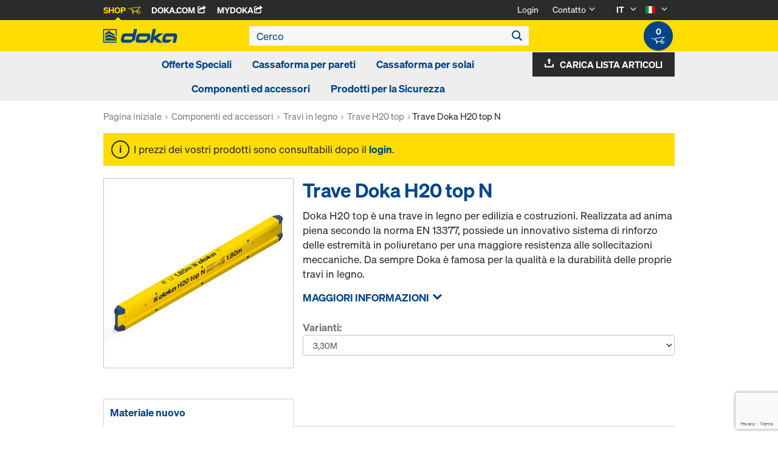

--- FILE ---
content_type: text/html;charset=UTF-8
request_url: https://shop.doka.com/shop/it/it/componenti-ed-accessori/travi-in-legno/trave-h20-top/trave-doka-h20-top-n/p/002/
body_size: 24488
content:
<!DOCTYPE html>
<html lang="it">
    <head>
        <title>Trave Doka H20 top N | Trave H20 top | Travi in legno | Componenti ed accessori | Doka Italia</title>

        <meta http-equiv="Content-Type" content="text/html; charset=utf-8"/>
        <meta http-equiv="X-UA-Compatible" content="IE=edge">
        <meta charset="utf-8">
        <meta http-equiv="cache-control" content="no-cache"/>
        <meta http-equiv="expires" content="0"/>
        <meta http-equiv="pragma" content="no-cache"/>
        <meta http-equiv="content-language" content="it"/>

        <meta name="viewport" content="width=device-width, initial-scale=1, maximum-scale=2">

        <!-- verification for Facebook -->
        <meta name="facebook-domain-verification" content="ywvkzm0bghahibljmpnqzppovon5h8"/>

        <meta name="indeximage" content="/medias/515Wx515H-189011000.jpg?context=bWFzdGVyfGltYWdlc3w0ODEwNHxpbWFnZS9qcGVnfGltYWdlcy9oYWMvaDkwLzk4ODY3NDgzNzcxMTguanBnfDlkNGU1MDgzODg4ZGU1YjM4MWRhMDQxMmZlNjY3YTc4ZDZlNTcxMWJmZmUwMGYwZTBmOGEwYTA5YTAzNDYyYjM"/>
                    <meta name="title" content="Trave Doka H20 top N"/>
                <meta name="indexsubheadline" content="velatura gialla"/>
                <meta name="indexcategory" content="shoparticledetail">
            <meta name="keywords">
<meta name="description" content="Trave ad anima piena dalla forma stabile con sezione verticale a tre strati e rinforzo delle estremit&agrave; in poliuretano. (a norma EN 13377)">
<meta name="robots" content="index,follow">
<link rel="icon" type="image/svg+xml" href="/shop/_ui/responsive/theme-doka/images/favicon.svg" />
        <link rel="icon" type="image/png" sizes="32x32" href="/shop/_ui/responsive/theme-doka/images/favicon-32x32.png" />
        <link rel="icon" type="image/png" sizes="16x16" href="/shop/_ui/responsive/theme-doka/images/favicon-16x16.png" />
        <link rel="icon" type="image/x-icon" href="/shop/_ui/responsive/theme-doka/images/favicon.ico?v=2025"/>
        <link rel="apple-touch-icon" sizes="180x180" href="/shop/_ui/responsive/theme-doka/images/apple-touch-icon.png" />
        <meta name="apple-mobile-web-app-title" content="Doka Shop" />
        <link rel="manifest" href="/shop/_ui/responsive/theme-doka/images/site.webmanifest" />

        <link rel="alternate" href="https://shop.doka.com/shop/it/it/componenti-ed-accessori/travi-in-legno/trave-h20-top/trave-doka-h20-top-n/p/002/" hreflang="it"/>
        <link rel="alternate" href="https://shop.doka.com/shop/it/de/componenti-ed-accessori/travi-in-legno/trave-h20-top/trave-doka-h20-top-n/p/002/" hreflang="de"/>
        <link rel="alternate" href="https://shop.doka.com/shop/it/en/componenti-ed-accessori/travi-in-legno/trave-h20-top/trave-doka-h20-top-n/p/002/" hreflang="en"/>
        <link rel="stylesheet" type="text/css" href="//fonts.googleapis.com/css?family=Open+Sans:400,300,300italic,400italic,600,600italic,700,700italic,800,800italic" />
<link rel="stylesheet" type="text/css" media="all" href="/shop/_ui/addons/smarteditaddon/responsive/common/css/smarteditaddon.css?v=4.5.1.1"/>
		<link rel="stylesheet" type="text/css" media="all" href="/shop/_ui/responsive/common/css/theme.min.css?v=4.5.1.1"/>
<link rel="stylesheet" type="text/css" media="all" href="/shop/_ui/responsive/common/css/screen.min.css?v=4.5.1.1"/>




<script>

	function trackProductClick(listType, name, id, price, variant) {
		if(ACC.config.googleAnalyticsEnabled) {
			var dataToTrack = {
				event: "productClick",
				ecommerce: {
					click: {
						actionField: {
							list: listType
						},
						products: []
					}
				}
			};
			
			dataToTrack.ecommerce.click.products.push({
				"name": name,
				"id": id,
				"price": price,
				"brand": "Doka",
				//"category": "",
				"variant": variant
			});
			
			dataLayer.push(dataToTrack);
		}
	}
	
	function trackAddToCart(name, id, price, quantity) {
		if(ACC.config.googleAnalyticsEnabled) {
			var dataToTrack = {
				event: "addToCart",
				ecommerce: {
					currencyCode: "EUR",
					add: {
						products: [{
							"name": name,
							"id": id,
							"price": price,
							"brand": "Doka",
							"quantity": quantity,
							//"variant": variant,
							//"category": ""
						}]
					}
				}
			};
			
			dataLayer.push(dataToTrack);
		}
	}
	
	function trackRemoveFromCart(name, id, price, quantity) {
		if(ACC.config.googleAnalyticsEnabled) {
			var dataToTrack = {
				event: "removeFromCart",
				ecommerce: {
					remove: {
						products: [{
							"name": name,
							"id": id,
							"price": price,
							"brand": "Doka",
							"quantity": quantity,
							//"variant": variant,
							//"category": ""
						}]
					}
				}
			};
			
			dataLayer.push(dataToTrack);
		}
	}

</script>


<script>
	function trackPromotionClick(name, creative, position) {
		if(ACC.config.googleAnalyticsEnabled) {
			var dataToTrack = {
				event: 'promotionClick',
				ecommerce: {
					promoClick: {
						promotions: [
							{
								name: name,
								creative: creative,
								position: position
							}
						]
					}
				}
			};
			
			dataLayer.push(dataToTrack);
		}
	}
</script>





  










  <script>
    function onContactFormSubmit(token) {
      if (window.ContactForm.validateHoneypot) {
        if (!window.ContactForm.validateHoneypot()) {
          return false;
        }
      }
      document.getElementById('dokaContactForm').submit();
    }

    function onLoginFormSubmit(token) {
      document.getElementById('loginForm').submit();
    }

    function onMaterialListMailSubmit(token) {
      return new Promise(function (resolve, reject) {
        if (grecaptcha === undefined) {
          //return
          reject();
        }

        var response = grecaptcha.getResponse();

        if (!response) {
          //return
          reject();
        }

        //bind loading animation to dynamic loaded button
        var btn = document.querySelector('.js-materiallist-mail-submit');
        if (btn !== null) {
          var loader = Ladda.create(btn);
        }

        // Start loading
        loader.start();

        // add val from url to input
        function getUrlVars() {
          var vars = {};
          window.location.href.replace(
            /[?&]+([^=&]+)=([^&]*)/gi,
            function (m, key, value) {
              vars[key] = value;
            }
          );
          return vars;
        }

        $('#application').val(getUrlVars().a);

        // add products
        // clear container
        $('.entriesContainer').html('');

        // add all products to form
        $('.js-product-item:visible', '.js-unavailable-entries').each(function (
          i
        ) {
          var $productItem = $(this),
            qty = $('.js-quantity-input', $productItem).val(),
            code = $('.js-code-input', $productItem).val();

          $('.entriesContainer').append(
            '<input class="hidden" name="entries[' +
              i +
              '].quantity" value="' +
              qty +
              '"/>'
          );
          $('.entriesContainer').append(
            '<input class="hidden" name="entries[' +
              i +
              '].productCode" value="' +
              code +
              '"/>'
          );
        });

        var modalUrl = ACC.config.encodedContextPath + '/materiallist/email';

        // bind events to form on popUp init
        var formData = $('#dokaEmailMaterialListData').serialize();

        $.ajax({
          url: modalUrl,
          method: 'POST',
          data: formData,
          success: function (result) {
            $('#cboxLoadedContent').empty();
            $('#cboxLoadedContent').append(result);
            Colorbox.resize();
            resolve();
          },
          error: function (xhr, error) {
            if (error.status == 403) {
              Helper.redirectToLoginPage();
            } else {
              $('#cboxLoadedContent').empty();
              $('#cboxLoadedContent').append(xhr.responseText);
              Colorbox.resize();
              reject();
            }
          },
        });
      });
    }

    function onUploadMaterialListFormSubmit(token) {
      document.getElementById('uploadMaterialListForm').submit();
    }
  </script>
  <script
    src="https://www.google.com/recaptcha/api.js?render=6LeqZmIrAAAAAF9EURwVdzgfHrjvpSZ5VtLmrbNB"
  ></script>

</head>

    <body
        class="smartedit-page-uid-productDetails smartedit-page-uuid-eyJpdGVtSWQiOiJwcm9kdWN0RGV0YWlscyIsImNhdGFsb2dJZCI6ImRva2FJVENvbnRlbnRDYXRhbG9nIiwiY2F0YWxvZ1ZlcnNpb24iOiJPbmxpbmUifQ== smartedit-catalog-version-uuid-dokaITContentCatalog/Online page-productDetails pageType-ProductPage template-pages-product-productLayout2Page  language-it ecx">

        <!-- no index start -->
        <div class="branding-mobile hidden-md hidden-lg" style="display: none;">
            <div class="container">
                <div class="row">
                    <div class="col-xs-12 js-mobile-logo">
                            </div>
                </div>
            </div>
        </div>
        <div data-currency-iso-code="EUR" class="main-container container">

            <div class="yCmsContentSlot container">
</div><header class="main-header main-header-md layoutSection ">
    <div class="meta-nav">
        <div class="container">
            <div class="pull-left">
                <a href="https://shop.doka.com/shop/" class="active">
    Shop
    <span class="icon iconcart"></span>
</a>
<a href="https://doka.com/" target="_blank">
    Doka.com
    <span class="icon iconexternal"></span>
</a>

<a href="https://mydoka.doka.com/" target="_blank">
            myDoka<span class="icon iconexternal"></span>
        </a>
    </div>

            <div class="pull-right">
                <ul class="hidden-xs hidden-sm js-meta-nav">
                    <li>
                            <a href="/shop/it/it/login">
                                Login</a>
                        </li>
                        <li class="meta-navigation-contact js-meta-nav-item">
                            <a href="#">
                                        Contatto</a>
                                    <span class="icon iconarrow_down"></span>
                                    <div class="sub-nav">
                                        <ul>
                                            <li class="top contact-person">
                                                








<p>Desiderate dei chiarimenti sul negozio online o avete bisogno di aiuto? Siamo qui per voi: <a href="mailto:italia@doka.com">italia@doka.com</a></p>
<p>Vi suggeriamo di consultare anche le nostre <a href="/shop/it/it/faq">FAQ</a>.</p></li>
                                            <li>
                                                <a href="/shop/it/it/contact-form">
                                                    Vai al modulo di contatto</a>
                                            </li>
                                        </ul>
                                    </div>
                                </li>
                    <li class="language-selector hidden-xs hidden-sm js-meta-nav-item">
                            <form id="language-form" action="/shop/it/it/_s/language" method="post"><input type="hidden" name="code" value="" />
                            <div>
<input type="hidden" name="CSRFToken" value="49ec5d2a-0a73-435f-b3b9-031a3a5b3e83" />
</div></form><span class="active"> IT</span>

                            <span class="icon iconarrow_down"></span>
                                <div class="sub-nav">
                                    <ul>
                                        <li>
                                                    <a href="" data-code="en"> EN</a>
                                                </li>
                                            <li>
                                                    <a href="" data-code="de"> DE</a>
                                                </li>
                                            </ul>
                                </div>
                            </li>

                        <li class="country-selector hidden-xs hidden-sm  js-meta-nav-item">
                            <form id="country-form" action="/shop/it/it/_s/country" method="post"><input type="hidden" name="country" value="" />
                            <div>
<input type="hidden" name="CSRFToken" value="49ec5d2a-0a73-435f-b3b9-031a3a5b3e83" />
</div></form><img
                                src="/shop/_ui/responsive/common/images/it.png"
                                alt="it"
                            />

                            <span class="icon iconarrow_down"></span>
                                <div class="sub-nav">
                                    <ul>
                                        <li>
                                                <a href="" data-code="SA">
                                                    <!-- Note: text needs to be in the same line as image to avoid empty space rendered -->
                                                    <img
                                                        src="/shop/_ui/responsive/common/images/sa.png"
                                                        alt="sa"
                                                    />
                                                    Arabia Saudita</a>
                                            </li>
                                        <li>
                                                <a href="" data-code="AU">
                                                    <!-- Note: text needs to be in the same line as image to avoid empty space rendered -->
                                                    <img
                                                        src="/shop/_ui/responsive/common/images/au.png"
                                                        alt="au"
                                                    />
                                                    Australia</a>
                                            </li>
                                        <li>
                                                <a href="" data-code="AT">
                                                    <!-- Note: text needs to be in the same line as image to avoid empty space rendered -->
                                                    <img
                                                        src="/shop/_ui/responsive/common/images/at.png"
                                                        alt="at"
                                                    />
                                                    Austria</a>
                                            </li>
                                        <li>
                                                <a href="" data-code="BE">
                                                    <!-- Note: text needs to be in the same line as image to avoid empty space rendered -->
                                                    <img
                                                        src="/shop/_ui/responsive/common/images/be.png"
                                                        alt="be"
                                                    />
                                                    Belgio</a>
                                            </li>
                                        <li>
                                                <a href="" data-code="BG">
                                                    <!-- Note: text needs to be in the same line as image to avoid empty space rendered -->
                                                    <img
                                                        src="/shop/_ui/responsive/common/images/bg.png"
                                                        alt="bg"
                                                    />
                                                    Bulgaria</a>
                                            </li>
                                        <li>
                                                <a href="" data-code="CA">
                                                    <!-- Note: text needs to be in the same line as image to avoid empty space rendered -->
                                                    <img
                                                        src="/shop/_ui/responsive/common/images/ca.png"
                                                        alt="ca"
                                                    />
                                                    Canada</a>
                                            </li>
                                        <li>
                                                <a href="" data-code="CL">
                                                    <!-- Note: text needs to be in the same line as image to avoid empty space rendered -->
                                                    <img
                                                        src="/shop/_ui/responsive/common/images/cl.png"
                                                        alt="cl"
                                                    />
                                                    Cile</a>
                                            </li>
                                        <li>
                                                <a href="" data-code="HR">
                                                    <!-- Note: text needs to be in the same line as image to avoid empty space rendered -->
                                                    <img
                                                        src="/shop/_ui/responsive/common/images/hr.png"
                                                        alt="hr"
                                                    />
                                                    Croazia</a>
                                            </li>
                                        <li>
                                                <a href="" data-code="DK">
                                                    <!-- Note: text needs to be in the same line as image to avoid empty space rendered -->
                                                    <img
                                                        src="/shop/_ui/responsive/common/images/dk.png"
                                                        alt="dk"
                                                    />
                                                    Danimarca</a>
                                            </li>
                                        <li>
                                                <a href="" data-code="AE">
                                                    <!-- Note: text needs to be in the same line as image to avoid empty space rendered -->
                                                    <img
                                                        src="/shop/_ui/responsive/common/images/ae.png"
                                                        alt="ae"
                                                    />
                                                    Emirati Arabi Uniti</a>
                                            </li>
                                        <li>
                                                <a href="" data-code="EE">
                                                    <!-- Note: text needs to be in the same line as image to avoid empty space rendered -->
                                                    <img
                                                        src="/shop/_ui/responsive/common/images/ee.png"
                                                        alt="ee"
                                                    />
                                                    Estonia</a>
                                            </li>
                                        <li>
                                                <a href="" data-code="FI">
                                                    <!-- Note: text needs to be in the same line as image to avoid empty space rendered -->
                                                    <img
                                                        src="/shop/_ui/responsive/common/images/fi.png"
                                                        alt="fi"
                                                    />
                                                    Finlandia</a>
                                            </li>
                                        <li>
                                                <a href="" data-code="FR">
                                                    <!-- Note: text needs to be in the same line as image to avoid empty space rendered -->
                                                    <img
                                                        src="/shop/_ui/responsive/common/images/fr.png"
                                                        alt="fr"
                                                    />
                                                    Francia</a>
                                            </li>
                                        <li>
                                                <a href="" data-code="DE">
                                                    <!-- Note: text needs to be in the same line as image to avoid empty space rendered -->
                                                    <img
                                                        src="/shop/_ui/responsive/common/images/de.png"
                                                        alt="de"
                                                    />
                                                    Germania</a>
                                            </li>
                                        <li>
                                                <a href="" data-code="GR">
                                                    <!-- Note: text needs to be in the same line as image to avoid empty space rendered -->
                                                    <img
                                                        src="/shop/_ui/responsive/common/images/gr.png"
                                                        alt="gr"
                                                    />
                                                    Grecia</a>
                                            </li>
                                        <li>
                                                <a href="" data-code="LV">
                                                    <!-- Note: text needs to be in the same line as image to avoid empty space rendered -->
                                                    <img
                                                        src="/shop/_ui/responsive/common/images/lv.png"
                                                        alt="lv"
                                                    />
                                                    Lettonia</a>
                                            </li>
                                        <li>
                                                <a href="" data-code="LT">
                                                    <!-- Note: text needs to be in the same line as image to avoid empty space rendered -->
                                                    <img
                                                        src="/shop/_ui/responsive/common/images/lt.png"
                                                        alt="lt"
                                                    />
                                                    Lituania</a>
                                            </li>
                                        <li>
                                                <a href="" data-code="LU">
                                                    <!-- Note: text needs to be in the same line as image to avoid empty space rendered -->
                                                    <img
                                                        src="/shop/_ui/responsive/common/images/lu.png"
                                                        alt="lu"
                                                    />
                                                    Lussemburgo</a>
                                            </li>
                                        <li>
                                                <a href="" data-code="NO">
                                                    <!-- Note: text needs to be in the same line as image to avoid empty space rendered -->
                                                    <img
                                                        src="/shop/_ui/responsive/common/images/no.png"
                                                        alt="no"
                                                    />
                                                    Norvegia</a>
                                            </li>
                                        <li>
                                                <a href="" data-code="OM">
                                                    <!-- Note: text needs to be in the same line as image to avoid empty space rendered -->
                                                    <img
                                                        src="/shop/_ui/responsive/common/images/om.png"
                                                        alt="om"
                                                    />
                                                    Oman</a>
                                            </li>
                                        <li>
                                                <a href="" data-code="NL">
                                                    <!-- Note: text needs to be in the same line as image to avoid empty space rendered -->
                                                    <img
                                                        src="/shop/_ui/responsive/common/images/nl.png"
                                                        alt="nl"
                                                    />
                                                    Paesi Bassi</a>
                                            </li>
                                        <li>
                                                <a href="" data-code="PE">
                                                    <!-- Note: text needs to be in the same line as image to avoid empty space rendered -->
                                                    <img
                                                        src="/shop/_ui/responsive/common/images/pe.png"
                                                        alt="pe"
                                                    />
                                                    Perù</a>
                                            </li>
                                        <li>
                                                <a href="" data-code="PL">
                                                    <!-- Note: text needs to be in the same line as image to avoid empty space rendered -->
                                                    <img
                                                        src="/shop/_ui/responsive/common/images/pl.png"
                                                        alt="pl"
                                                    />
                                                    Polonia</a>
                                            </li>
                                        <li>
                                                <a href="" data-code="PT">
                                                    <!-- Note: text needs to be in the same line as image to avoid empty space rendered -->
                                                    <img
                                                        src="/shop/_ui/responsive/common/images/pt.png"
                                                        alt="pt"
                                                    />
                                                    Portogallo</a>
                                            </li>
                                        <li>
                                                <a href="" data-code="QA">
                                                    <!-- Note: text needs to be in the same line as image to avoid empty space rendered -->
                                                    <img
                                                        src="/shop/_ui/responsive/common/images/qa.png"
                                                        alt="qa"
                                                    />
                                                    Qàtar</a>
                                            </li>
                                        <li>
                                                <a href="" data-code="GB">
                                                    <!-- Note: text needs to be in the same line as image to avoid empty space rendered -->
                                                    <img
                                                        src="/shop/_ui/responsive/common/images/gb.png"
                                                        alt="gb"
                                                    />
                                                    Regno Unito</a>
                                            </li>
                                        <li>
                                                <a href="" data-code="CZ">
                                                    <!-- Note: text needs to be in the same line as image to avoid empty space rendered -->
                                                    <img
                                                        src="/shop/_ui/responsive/common/images/cz.png"
                                                        alt="cz"
                                                    />
                                                    Repubblica Ceca</a>
                                            </li>
                                        <li>
                                                <a href="" data-code="RO">
                                                    <!-- Note: text needs to be in the same line as image to avoid empty space rendered -->
                                                    <img
                                                        src="/shop/_ui/responsive/common/images/ro.png"
                                                        alt="ro"
                                                    />
                                                    Romania</a>
                                            </li>
                                        <li>
                                                <a href="" data-code="RS">
                                                    <!-- Note: text needs to be in the same line as image to avoid empty space rendered -->
                                                    <img
                                                        src="/shop/_ui/responsive/common/images/rs.png"
                                                        alt="rs"
                                                    />
                                                    Serbia</a>
                                            </li>
                                        <li>
                                                <a href="" data-code="SK">
                                                    <!-- Note: text needs to be in the same line as image to avoid empty space rendered -->
                                                    <img
                                                        src="/shop/_ui/responsive/common/images/sk.png"
                                                        alt="sk"
                                                    />
                                                    Slovacchia</a>
                                            </li>
                                        <li>
                                                <a href="" data-code="SI">
                                                    <!-- Note: text needs to be in the same line as image to avoid empty space rendered -->
                                                    <img
                                                        src="/shop/_ui/responsive/common/images/si.png"
                                                        alt="si"
                                                    />
                                                    Slovenia</a>
                                            </li>
                                        <li>
                                                <a href="" data-code="ES">
                                                    <!-- Note: text needs to be in the same line as image to avoid empty space rendered -->
                                                    <img
                                                        src="/shop/_ui/responsive/common/images/es.png"
                                                        alt="es"
                                                    />
                                                    Spagna</a>
                                            </li>
                                        <li>
                                                <a href="" data-code="US">
                                                    <!-- Note: text needs to be in the same line as image to avoid empty space rendered -->
                                                    <img
                                                        src="/shop/_ui/responsive/common/images/us.png"
                                                        alt="us"
                                                    />
                                                    Stati Uniti</a>
                                            </li>
                                        <li>
                                                <a href="" data-code="SE">
                                                    <!-- Note: text needs to be in the same line as image to avoid empty space rendered -->
                                                    <img
                                                        src="/shop/_ui/responsive/common/images/se.png"
                                                        alt="se"
                                                    />
                                                    Svezia</a>
                                            </li>
                                        <li>
                                                <a href="" data-code="CH">
                                                    <!-- Note: text needs to be in the same line as image to avoid empty space rendered -->
                                                    <img
                                                        src="/shop/_ui/responsive/common/images/ch.png"
                                                        alt="ch"
                                                    />
                                                    Svizzera</a>
                                            </li>
                                        <li>
                                                <a href="" data-code="TR">
                                                    <!-- Note: text needs to be in the same line as image to avoid empty space rendered -->
                                                    <img
                                                        src="/shop/_ui/responsive/common/images/tr.png"
                                                        alt="tr"
                                                    />
                                                    Turchia</a>
                                            </li>
                                        <li>
                                                <a href="" data-code="UA">
                                                    <!-- Note: text needs to be in the same line as image to avoid empty space rendered -->
                                                    <img
                                                        src="/shop/_ui/responsive/common/images/ua.png"
                                                        alt="ua"
                                                    />
                                                    Ucraina</a>
                                            </li>
                                        <li>
                                                <a href="" data-code="HU">
                                                    <!-- Note: text needs to be in the same line as image to avoid empty space rendered -->
                                                    <img
                                                        src="/shop/_ui/responsive/common/images/hu.png"
                                                        alt="hu"
                                                    />
                                                    Ungheria</a>
                                            </li>
                                        </ul>
                                </div>
                            </li>
                    </ul>

                <span class="js-toggle-sm-navigation icon iconmenu visible-sm"></span>
            </div>
        </div>
    </div>

    <!-- Mobile Navigation -->
    <div class="offcanvas-navigation">
        <nav>
            <ul>
                <li class="visible-xs">
			<a href="#"><strong>Offerte Speciali</strong></a><span class="icon iconarrow_right"></span>
			
			<div class="sub-nav">
					<ul>
						<li>
									<a href="#" class="title">Scale di accesso</a><span class="icon iconarrow_right"></span>
									<div class="sub-nav">
										<a href="/shop/it/it/offerte-speciali/scale-di-accesso/torre-scala-staxo-eco/c/c0002793671/">Torre scala Staxo Eco</a>
										</div>
								</li>
								
						</ul>
				</div>
			</li>

<li class="visible-xs">
			<a href="#"><strong>Cassaforma per pareti</strong></a><span class="icon iconarrow_right"></span>
			
			<div class="sub-nav">
					<ul>
						<li>
									<a href="#" class="title">Casseforme a telaio</a><span class="icon iconarrow_right"></span>
									<div class="sub-nav">
										<a href="/shop/it/it/cassaforma-per-pareti/casseforme-a-telaio/framax-xlife/c/1757/">Framax Xlife</a>
										<a href="/shop/it/it/cassaforma-per-pareti/casseforme-a-telaio/frami-xlife/c/4342/">Frami Xlife</a>
										<a href="/shop/it/it/cassaforma-per-pareti/casseforme-a-telaio/dokaxlight/c/23990/">DokaXlight</a>
										</div>
								</li>
								
						<li>
									<a href="#" class="title">Casseforme per pilastri</a><span class="icon iconarrow_right"></span>
									<div class="sub-nav">
										<a href="/shop/it/it/cassaforma-per-pareti/casseforme-per-pilastri/framax-xlife/c/1101/">Framax Xlife</a>
										<a href="/shop/it/it/cassaforma-per-pareti/casseforme-per-pilastri/frami-xlife/c/4432/">Frami Xlife</a>
										</div>
								</li>
								
						</ul>
				</div>
			</li>

<li class="visible-xs">
			<a href="#"><strong>Cassaforma per solai</strong></a><span class="icon iconarrow_right"></span>
			
			<div class="sub-nav">
					<ul>
						<li>
									<a href="#" class="title">Tavoli per solai</a><span class="icon iconarrow_right"></span>
									<div class="sub-nav">
										<a href="/shop/it/it/cassaforma-per-solai/tavoli-per-solai/dispositivi-di-movimentazione-per-tavoli/c/4418/">Dispositivi di movimentazione per tavoli</a>
										</div>
								</li>
								
						<li>
									<a href="#" class="title">Cassaforme ad elementi per solai</a><span class="icon iconarrow_right"></span>
									<div class="sub-nav">
										<a href="/shop/it/it/cassaforma-per-solai/cassaforme-ad-elementi-per-solai/dokadek-20/c/8093/">Dokadek 20</a>
										<a href="/shop/it/it/cassaforma-per-solai/cassaforme-ad-elementi-per-solai/dokadek-30/c/5553/">Dokadek 30</a>
										</div>
								</li>
								
						<li>
									<a href="#" class="title">Casseforme a travi per solai</a><span class="icon iconarrow_right"></span>
									<div class="sub-nav">
										<a href="/shop/it/it/cassaforma-per-solai/casseforme-a-travi-per-solai/dokaflex/c/1107/">Dokaflex</a>
										</div>
								</li>
								
						</ul>
				</div>
			</li>

<li class="visible-xs">
			<a href="#"><strong>Componenti ed accessori</strong></a><span class="icon iconarrow_right"></span>
			
			<div class="sub-nav">
					<ul>
						<li>
									<a href="#" class="title">Travi in legno</a><span class="icon iconarrow_right"></span>
									<div class="sub-nav">
										<a href="/shop/it/it/componenti-ed-accessori/travi-in-legno/trave-h20-top/c/4391/">Trave H20 top</a>
										<a href="/shop/it/it/componenti-ed-accessori/travi-in-legno/trave-h20-eco/c/4392/">Trave H20 eco</a>
										<a href="/shop/it/it/componenti-ed-accessori/travi-in-legno/trave-h20-basic/c/25876/">Trave H20 basic</a>
										</div>
								</li>
								
						<li>
									<a href="#" class="title">Pannelli</a><span class="icon iconarrow_right"></span>
									<div class="sub-nav">
										<a href="/shop/it/it/componenti-ed-accessori/pannelli/pannello-3-so/c/4395/">Pannello 3-SO</a>
										<a href="/shop/it/it/componenti-ed-accessori/pannelli/pannello-3s-basic/c/9176/">Pannello 3S basic</a>
										</div>
								</li>
								
						<li>
									<a href="#" class="title">Disarmante</a><span class="icon iconarrow_right"></span>
									<div class="sub-nav">
										<a href="/shop/it/it/componenti-ed-accessori/disarmante/disarmante/c/9588/">Disarmante</a>
										<a href="/shop/it/it/componenti-ed-accessori/disarmante/doka-trenn/c/4402/">Doka-Trenn</a>
										<a href="/shop/it/it/componenti-ed-accessori/disarmante/doka-optix/c/4403/">Doka-OptiX</a>
										</div>
								</li>
								
						<li>
									<a href="#" class="title">Puntelli per solai</a><span class="icon iconarrow_right"></span>
									<div class="sub-nav">
										<a href="/shop/it/it/componenti-ed-accessori/puntelli-per-solai/eurex-top/c/4404/">Eurex top</a>
										<a href="/shop/it/it/componenti-ed-accessori/puntelli-per-solai/eurex-eco/c/6297/">Eurex eco</a>
										<a href="/shop/it/it/componenti-ed-accessori/puntelli-per-solai/puntello-per-solai-eurex-20-eco-300/c/c0002169676/">Puntello per solai Eurex 20 Eco 300</a>
										</div>
								</li>
								
						<li>
									<a href="#" class="title">Ancoranti per casseforme e coni di sospensione</a><span class="icon iconarrow_right"></span>
									<div class="sub-nav">
										<a href="/shop/it/it/componenti-ed-accessori/ancoranti-per-casseforme-e-coni-di-sospensione/tappo-stoccaggio/c/c0018/">Tappo/Stoccaggio</a>
										<a href="/shop/it/it/componenti-ed-accessori/ancoranti-per-casseforme-e-coni-di-sospensione/sistema-di-ancoraggio-15%2c0/c/1128/">Sistema di ancoraggio 15,0</a>
										<a href="/shop/it/it/componenti-ed-accessori/ancoranti-per-casseforme-e-coni-di-sospensione/sistema-di-ancoraggio-20%2c0/c/1129/">Sistema di ancoraggio 20,0</a>
										<a href="/shop/it/it/componenti-ed-accessori/ancoranti-per-casseforme-e-coni-di-sospensione/sistema-di-ancoraggio-26%2c5/c/1130/">Sistema di ancoraggio 26,5</a>
										</div>
								</li>
								
						<li>
									<a href="#" class="title">Pannelli multistrato</a><span class="icon iconarrow_right"></span>
									<div class="sub-nav">
										<a href="/shop/it/it/componenti-ed-accessori/pannelli-multistrato/pannello-dokaplex/c/4399/">Pannello Dokaplex</a>
										<a href="/shop/it/it/componenti-ed-accessori/pannelli-multistrato/dokaply-eco/c/6128/">DokaPly eco</a>
										<a href="/shop/it/it/componenti-ed-accessori/pannelli-multistrato/eucaplex/c/25557/">EUCAplex</a>
										<a href="/shop/it/it/componenti-ed-accessori/pannelli-multistrato/uniplex/c/15885/">UNIplex</a>
										</div>
								</li>
								
						</ul>
				</div>
			</li>

<li class="visible-xs">
			<a href="#"><strong>Prodotti per la Sicurezza</strong></a><span class="icon iconarrow_right"></span>
			
			<div class="sub-nav">
					<ul>
						<li>
									<a href="#" class="title">Piattaforme di lavoro e protezione</a><span class="icon iconarrow_right"></span>
									<div class="sub-nav">
										<a href="/shop/it/it/prodotti-per-la-sicurezza/piattaforme-di-lavoro-e-protezione/ponte-pieghevole-k/c/1120/">Ponte pieghevole K</a>
										</div>
								</li>
								
						<li>
									<a href="#" class="title">Sistemi di protezione</a><span class="icon iconarrow_right"></span>
									<div class="sub-nav">
										<a href="/shop/it/it/prodotti-per-la-sicurezza/sistemi-di-protezione/protezione-laterale-xp-xsafe/c/4430/">Protezione laterale XP Xsafe</a>
										<a href="/shop/it/it/prodotti-per-la-sicurezza/sistemi-di-protezione/parapetti-di-protezione/c/3216/">Parapetti di protezione</a>
										<a href="/shop/it/it/prodotti-per-la-sicurezza/sistemi-di-protezione/protezione-laterale-z-xsafe/c/27464/">Protezione laterale Z Xsafe</a>
										<a href="/shop/it/it/prodotti-per-la-sicurezza/sistemi-di-protezione/freefalcon/c/19489/">FreeFalcon</a>
										</div>
								</li>
								
						<li>
									<a href="#" class="title">Sistemi di accesso</a><span class="icon iconarrow_right"></span>
									<div class="sub-nav">
										<a href="/shop/it/it/prodotti-per-la-sicurezza/sistemi-di-accesso/sistema-di-accesso-xs/c/3217/">Sistema di accesso XS</a>
										</div>
								</li>
								
						</ul>
				</div>
			</li>

<!-- User logged in -->
                <!-- Anonymous User -->
                <li>
                        <a href="/shop/it/it/login">
                            Login
                        </a>
                    </li>
                    <li class="meta-navigation-contact">
                        <a href="#">
                                    Contatto</a>
                                <span class="icon iconarrow_right"></span>
                                <div class="sub-nav">
                                    <ul>
                                        <li class="top contact-person">
                                            








<p>Desiderate dei chiarimenti sul negozio online o avete bisogno di aiuto? Siamo qui per voi: <a href="mailto:italia@doka.com">italia@doka.com</a></p>
<p>Vi suggeriamo di consultare anche le nostre <a href="/shop/it/it/faq">FAQ</a>.</p></li>
                                        <li>
                                            <a href="/shop/it/it/contact-form">
                                                Vai al modulo di contatto</a>
                                        </li>
                                    </ul>
                                </div>
                            </li>
                <li class="language-selector">
                        <a href="#" class="active">
                            IT</a>
                        <span class="icon iconarrow_right"></span>
                            <div class="sub-nav">
                                <ul>
                                    <li>
                                                <a href="" data-code="en">
                                                    EN</a>
                                            </li>
                                        <li>
                                                <a href="" data-code="de">
                                                    DE</a>
                                            </li>
                                        </ul>
                            </div>
                        </li>
                    <li class="country-selector">
                        <a href="#">
                            <img
                                src="/shop/_ui/responsive/common/images/it.png"
                                alt="it"
                            />
                        </a>

                        <span class="icon iconarrow_right"></span>

                            <div class="sub-nav">
                                <ul>
                                    <li>
                                            <a href="" data-code="SA">
                                                <img
                                                    src="/shop/_ui/responsive/common/images/sa.png"
                                                    alt="sa"
                                                />
                                                Arabia Saudita</a>
                                        </li>
                                    <li>
                                            <a href="" data-code="AU">
                                                <img
                                                    src="/shop/_ui/responsive/common/images/au.png"
                                                    alt="au"
                                                />
                                                Australia</a>
                                        </li>
                                    <li>
                                            <a href="" data-code="AT">
                                                <img
                                                    src="/shop/_ui/responsive/common/images/at.png"
                                                    alt="at"
                                                />
                                                Austria</a>
                                        </li>
                                    <li>
                                            <a href="" data-code="BE">
                                                <img
                                                    src="/shop/_ui/responsive/common/images/be.png"
                                                    alt="be"
                                                />
                                                Belgio</a>
                                        </li>
                                    <li>
                                            <a href="" data-code="BG">
                                                <img
                                                    src="/shop/_ui/responsive/common/images/bg.png"
                                                    alt="bg"
                                                />
                                                Bulgaria</a>
                                        </li>
                                    <li>
                                            <a href="" data-code="CA">
                                                <img
                                                    src="/shop/_ui/responsive/common/images/ca.png"
                                                    alt="ca"
                                                />
                                                Canada</a>
                                        </li>
                                    <li>
                                            <a href="" data-code="CL">
                                                <img
                                                    src="/shop/_ui/responsive/common/images/cl.png"
                                                    alt="cl"
                                                />
                                                Cile</a>
                                        </li>
                                    <li>
                                            <a href="" data-code="HR">
                                                <img
                                                    src="/shop/_ui/responsive/common/images/hr.png"
                                                    alt="hr"
                                                />
                                                Croazia</a>
                                        </li>
                                    <li>
                                            <a href="" data-code="DK">
                                                <img
                                                    src="/shop/_ui/responsive/common/images/dk.png"
                                                    alt="dk"
                                                />
                                                Danimarca</a>
                                        </li>
                                    <li>
                                            <a href="" data-code="AE">
                                                <img
                                                    src="/shop/_ui/responsive/common/images/ae.png"
                                                    alt="ae"
                                                />
                                                Emirati Arabi Uniti</a>
                                        </li>
                                    <li>
                                            <a href="" data-code="EE">
                                                <img
                                                    src="/shop/_ui/responsive/common/images/ee.png"
                                                    alt="ee"
                                                />
                                                Estonia</a>
                                        </li>
                                    <li>
                                            <a href="" data-code="FI">
                                                <img
                                                    src="/shop/_ui/responsive/common/images/fi.png"
                                                    alt="fi"
                                                />
                                                Finlandia</a>
                                        </li>
                                    <li>
                                            <a href="" data-code="FR">
                                                <img
                                                    src="/shop/_ui/responsive/common/images/fr.png"
                                                    alt="fr"
                                                />
                                                Francia</a>
                                        </li>
                                    <li>
                                            <a href="" data-code="DE">
                                                <img
                                                    src="/shop/_ui/responsive/common/images/de.png"
                                                    alt="de"
                                                />
                                                Germania</a>
                                        </li>
                                    <li>
                                            <a href="" data-code="GR">
                                                <img
                                                    src="/shop/_ui/responsive/common/images/gr.png"
                                                    alt="gr"
                                                />
                                                Grecia</a>
                                        </li>
                                    <li>
                                            <a href="" data-code="LV">
                                                <img
                                                    src="/shop/_ui/responsive/common/images/lv.png"
                                                    alt="lv"
                                                />
                                                Lettonia</a>
                                        </li>
                                    <li>
                                            <a href="" data-code="LT">
                                                <img
                                                    src="/shop/_ui/responsive/common/images/lt.png"
                                                    alt="lt"
                                                />
                                                Lituania</a>
                                        </li>
                                    <li>
                                            <a href="" data-code="LU">
                                                <img
                                                    src="/shop/_ui/responsive/common/images/lu.png"
                                                    alt="lu"
                                                />
                                                Lussemburgo</a>
                                        </li>
                                    <li>
                                            <a href="" data-code="NO">
                                                <img
                                                    src="/shop/_ui/responsive/common/images/no.png"
                                                    alt="no"
                                                />
                                                Norvegia</a>
                                        </li>
                                    <li>
                                            <a href="" data-code="OM">
                                                <img
                                                    src="/shop/_ui/responsive/common/images/om.png"
                                                    alt="om"
                                                />
                                                Oman</a>
                                        </li>
                                    <li>
                                            <a href="" data-code="NL">
                                                <img
                                                    src="/shop/_ui/responsive/common/images/nl.png"
                                                    alt="nl"
                                                />
                                                Paesi Bassi</a>
                                        </li>
                                    <li>
                                            <a href="" data-code="PE">
                                                <img
                                                    src="/shop/_ui/responsive/common/images/pe.png"
                                                    alt="pe"
                                                />
                                                Perù</a>
                                        </li>
                                    <li>
                                            <a href="" data-code="PL">
                                                <img
                                                    src="/shop/_ui/responsive/common/images/pl.png"
                                                    alt="pl"
                                                />
                                                Polonia</a>
                                        </li>
                                    <li>
                                            <a href="" data-code="PT">
                                                <img
                                                    src="/shop/_ui/responsive/common/images/pt.png"
                                                    alt="pt"
                                                />
                                                Portogallo</a>
                                        </li>
                                    <li>
                                            <a href="" data-code="QA">
                                                <img
                                                    src="/shop/_ui/responsive/common/images/qa.png"
                                                    alt="qa"
                                                />
                                                Qàtar</a>
                                        </li>
                                    <li>
                                            <a href="" data-code="GB">
                                                <img
                                                    src="/shop/_ui/responsive/common/images/gb.png"
                                                    alt="gb"
                                                />
                                                Regno Unito</a>
                                        </li>
                                    <li>
                                            <a href="" data-code="CZ">
                                                <img
                                                    src="/shop/_ui/responsive/common/images/cz.png"
                                                    alt="cz"
                                                />
                                                Repubblica Ceca</a>
                                        </li>
                                    <li>
                                            <a href="" data-code="RO">
                                                <img
                                                    src="/shop/_ui/responsive/common/images/ro.png"
                                                    alt="ro"
                                                />
                                                Romania</a>
                                        </li>
                                    <li>
                                            <a href="" data-code="RS">
                                                <img
                                                    src="/shop/_ui/responsive/common/images/rs.png"
                                                    alt="rs"
                                                />
                                                Serbia</a>
                                        </li>
                                    <li>
                                            <a href="" data-code="SK">
                                                <img
                                                    src="/shop/_ui/responsive/common/images/sk.png"
                                                    alt="sk"
                                                />
                                                Slovacchia</a>
                                        </li>
                                    <li>
                                            <a href="" data-code="SI">
                                                <img
                                                    src="/shop/_ui/responsive/common/images/si.png"
                                                    alt="si"
                                                />
                                                Slovenia</a>
                                        </li>
                                    <li>
                                            <a href="" data-code="ES">
                                                <img
                                                    src="/shop/_ui/responsive/common/images/es.png"
                                                    alt="es"
                                                />
                                                Spagna</a>
                                        </li>
                                    <li>
                                            <a href="" data-code="US">
                                                <img
                                                    src="/shop/_ui/responsive/common/images/us.png"
                                                    alt="us"
                                                />
                                                Stati Uniti</a>
                                        </li>
                                    <li>
                                            <a href="" data-code="SE">
                                                <img
                                                    src="/shop/_ui/responsive/common/images/se.png"
                                                    alt="se"
                                                />
                                                Svezia</a>
                                        </li>
                                    <li>
                                            <a href="" data-code="CH">
                                                <img
                                                    src="/shop/_ui/responsive/common/images/ch.png"
                                                    alt="ch"
                                                />
                                                Svizzera</a>
                                        </li>
                                    <li>
                                            <a href="" data-code="TR">
                                                <img
                                                    src="/shop/_ui/responsive/common/images/tr.png"
                                                    alt="tr"
                                                />
                                                Turchia</a>
                                        </li>
                                    <li>
                                            <a href="" data-code="UA">
                                                <img
                                                    src="/shop/_ui/responsive/common/images/ua.png"
                                                    alt="ua"
                                                />
                                                Ucraina</a>
                                        </li>
                                    <li>
                                            <a href="" data-code="HU">
                                                <img
                                                    src="/shop/_ui/responsive/common/images/hu.png"
                                                    alt="hu"
                                                />
                                                Ungheria</a>
                                        </li>
                                    </ul>
                            </div>
                        </li>
                <li class="visible-xs meta-links">
                    <a href="https://shop.doka.com/shop/" class="active">
    Shop
    <span class="icon iconcart"></span>
</a>
<a href="https://doka.com/" target="_blank">
    Doka.com
    <span class="icon iconexternal"></span>
</a>

<a href="https://mydoka.doka.com/" target="_blank">
            myDoka<span class="icon iconexternal"></span>
        </a>
    </li>
            </ul>
        </nav>
    </div>

    <div class="nav-mid">
        <div class="container">
            <div class="row">
                <div class="col-sm-3 col-xs-6">
                    <a href="/shop/it/it/">
                        <img
                            class="logo"
                            src="/shop/_ui/responsive/common/images/doka_logo.svg"
                            alt="Doka Italia S.p.a."
                        />
                    </a>
                </div>

                <div class="col-sm-6 col-lg-6 site-search hidden-xs">
                        <div class="ui-front">
    <form name="search_form_SearchBox" method="get"
          action="/shop/it/it/search/">
        <div class="input-group">
            <input type="text"
                       class="form-control js-site-search-input" name="text" value=""
                       maxlength="100" placeholder="Cerco"
                       data-options='{"autocompleteUrl" : "/shop/it/it/search/autocomplete/SearchBox","minCharactersBeforeRequest" : "3","waitTimeBeforeRequest" : "500","displayProductImages" : true}'>
            <span class="input-group-btn"> <button class="btn btn-link" type="submit" aria-label="Cerco">
						<span class="icon iconsearch" aria-hidden="true"></span>
					</button>
            </span>
        </div>
    </form>

</div>
</div>

                    <div class="col-sm-3 col-xs-6">
                        <a
                            href="/shop/it/it/cart"
                            rel="nofollow"
                            class="js-mini-cart-link"
                            data-mini-cart-refresh-url="/shop/it/it/cart/miniCart/TOTAL"
                        >
                            <span class="shopping-cart">
                                <span class="amount">0</span>
                                <span class="icon iconcart"></span>
                            </span>
                        </a>
                    </div>
                <span class="js-toggle-sm-navigation icon iconmenu visible-xs"></span>
            </div>
        </div>

        <div class="col-xs-12 site-search visible-xs">
                <div class="ui-front">
    <form name="search_form_SearchBox" method="get"
          action="/shop/it/it/search/">
        <div class="input-group">
            <input type="text"
                       class="form-control js-site-search-input" name="text" value=""
                       maxlength="100" placeholder="Cerco"
                       data-options='{"autocompleteUrl" : "/shop/it/it/search/autocomplete/SearchBox","minCharactersBeforeRequest" : "3","waitTimeBeforeRequest" : "500","displayProductImages" : true}'>
            <span class="input-group-btn"> <button class="btn btn-link" type="submit" aria-label="Cerco">
						<span class="icon iconsearch" aria-hidden="true"></span>
					</button>
            </span>
        </div>
    </form>

</div>
</div>
        </div>

    <div class="nav-bot hidden-xs nav-bot--space-right">
            <div class="container">
                <ul>

    <!-- category.key is 1st level category, category.value is child -->

        <li>
            <a href="#">Offerte Speciali</a>

            <div class="hidden" data-all-url="/shop/it/it/offerte-speciali/c/c0043/" data-all-text="Tutti i prodotti: Offerte Speciali">
                <!-- category.key is 2nd level category, category.value is child -->

                        <div class="col-sm-3 item">
                            <div class="title"><a href="/shop/it/it/offerte-speciali/scale-di-accesso/c/c0002793670/">Scale di accesso</a></div>

                            <a href="/shop/it/it/offerte-speciali/scale-di-accesso/torre-scala-staxo-eco/c/c0002793671/">Torre scala Staxo Eco</a>
                            </div>

                        </div>

        </li>
    <!-- category.key is 1st level category, category.value is child -->

        <li>
            <a href="#">Cassaforma per pareti</a>

            <div class="hidden" data-all-url="/shop/it/it/cassaforma-per-pareti/c/1081/" data-all-text="Tutti i prodotti: Cassaforma per pareti">
                <!-- category.key is 2nd level category, category.value is child -->

                        <div class="col-sm-3 item">
                            <div class="title"><a href="/shop/it/it/cassaforma-per-pareti/casseforme-a-telaio/c/3022/">Casseforme a telaio</a></div>

                            <a href="/shop/it/it/cassaforma-per-pareti/casseforme-a-telaio/framax-xlife/c/1757/">Framax Xlife</a>
                            <a href="/shop/it/it/cassaforma-per-pareti/casseforme-a-telaio/frami-xlife/c/4342/">Frami Xlife</a>
                            <a href="/shop/it/it/cassaforma-per-pareti/casseforme-a-telaio/dokaxlight/c/23990/">DokaXlight</a>
                            </div>

                        <!-- category.key is 2nd level category, category.value is child -->

                        <div class="col-sm-3 item">
                            <div class="title"><a href="/shop/it/it/cassaforma-per-pareti/casseforme-per-pilastri/c/3024/">Casseforme per pilastri</a></div>

                            <a href="/shop/it/it/cassaforma-per-pareti/casseforme-per-pilastri/framax-xlife/c/1101/">Framax Xlife</a>
                            <a href="/shop/it/it/cassaforma-per-pareti/casseforme-per-pilastri/frami-xlife/c/4432/">Frami Xlife</a>
                            </div>

                        </div>

        </li>
    <!-- category.key is 1st level category, category.value is child -->

        <li>
            <a href="#">Cassaforma per solai</a>

            <div class="hidden" data-all-url="/shop/it/it/cassaforma-per-solai/c/1082/" data-all-text="Tutti i prodotti: Cassaforma per solai">
                <!-- category.key is 2nd level category, category.value is child -->

                        <div class="col-sm-3 item">
                            <div class="title"><a href="/shop/it/it/cassaforma-per-solai/tavoli-per-solai/c/4416/">Tavoli per solai</a></div>

                            <a href="/shop/it/it/cassaforma-per-solai/tavoli-per-solai/dispositivi-di-movimentazione-per-tavoli/c/4418/">Dispositivi di movimentazione per tavoli</a>
                            </div>

                        <!-- category.key is 2nd level category, category.value is child -->

                        <div class="col-sm-3 item">
                            <div class="title"><a href="/shop/it/it/cassaforma-per-solai/cassaforme-ad-elementi-per-solai/c/5011/">Cassaforme ad elementi per solai</a></div>

                            <a href="/shop/it/it/cassaforma-per-solai/cassaforme-ad-elementi-per-solai/dokadek-20/c/8093/">Dokadek 20</a>
                            <a href="/shop/it/it/cassaforma-per-solai/cassaforme-ad-elementi-per-solai/dokadek-30/c/5553/">Dokadek 30</a>
                            </div>

                        <!-- category.key is 2nd level category, category.value is child -->

                        <div class="col-sm-3 item">
                            <div class="title"><a href="/shop/it/it/cassaforma-per-solai/casseforme-a-travi-per-solai/c/4417/">Casseforme a travi per solai</a></div>

                            <a href="/shop/it/it/cassaforma-per-solai/casseforme-a-travi-per-solai/dokaflex/c/1107/">Dokaflex</a>
                            </div>

                        </div>

        </li>
    <!-- category.key is 1st level category, category.value is child -->

        <li>
            <a href="#">Componenti ed accessori</a>

            <div class="hidden" data-all-url="/shop/it/it/componenti-ed-accessori/c/1093/" data-all-text="Tutti i prodotti: Componenti ed accessori">
                <!-- category.key is 2nd level category, category.value is child -->

                        <div class="col-sm-3 item">
                            <div class="title"><a href="/shop/it/it/componenti-ed-accessori/travi-in-legno/c/4384/">Travi in legno</a></div>

                            <a href="/shop/it/it/componenti-ed-accessori/travi-in-legno/trave-h20-top/c/4391/">Trave H20 top</a>
                            <a href="/shop/it/it/componenti-ed-accessori/travi-in-legno/trave-h20-eco/c/4392/">Trave H20 eco</a>
                            <a href="/shop/it/it/componenti-ed-accessori/travi-in-legno/trave-h20-basic/c/25876/">Trave H20 basic</a>
                            </div>

                        <!-- category.key is 2nd level category, category.value is child -->

                        <div class="col-sm-3 item">
                            <div class="title"><a href="/shop/it/it/componenti-ed-accessori/pannelli/c/4385/">Pannelli</a></div>

                            <a href="/shop/it/it/componenti-ed-accessori/pannelli/pannello-3-so/c/4395/">Pannello 3-SO</a>
                            <a href="/shop/it/it/componenti-ed-accessori/pannelli/pannello-3s-basic/c/9176/">Pannello 3S basic</a>
                            </div>

                        <!-- category.key is 2nd level category, category.value is child -->

                        <div class="col-sm-3 item">
                            <div class="title"><a href="/shop/it/it/componenti-ed-accessori/disarmante/c/4386/">Disarmante</a></div>

                            <a href="/shop/it/it/componenti-ed-accessori/disarmante/disarmante/c/9588/">Disarmante</a>
                            <a href="/shop/it/it/componenti-ed-accessori/disarmante/doka-trenn/c/4402/">Doka-Trenn</a>
                            <a href="/shop/it/it/componenti-ed-accessori/disarmante/doka-optix/c/4403/">Doka-OptiX</a>
                            </div>

                        <!-- category.key is 2nd level category, category.value is child -->

                        <div class="col-sm-3 item">
                            <div class="title"><a href="/shop/it/it/componenti-ed-accessori/puntelli-per-solai/c/4387/">Puntelli per solai</a></div>

                            <a href="/shop/it/it/componenti-ed-accessori/puntelli-per-solai/eurex-top/c/4404/">Eurex top</a>
                            <a href="/shop/it/it/componenti-ed-accessori/puntelli-per-solai/eurex-eco/c/6297/">Eurex eco</a>
                            <a href="/shop/it/it/componenti-ed-accessori/puntelli-per-solai/puntello-per-solai-eurex-20-eco-300/c/c0002169676/">Puntello per solai Eurex 20 Eco 300</a>
                            </div>

                        <div class="clearfix"></div>
                        <!-- category.key is 2nd level category, category.value is child -->

                        <div class="col-sm-3 item">
                            <div class="title"><a href="/shop/it/it/componenti-ed-accessori/ancoranti-per-casseforme-e-coni-di-sospensione/c/4388/">Ancoranti per casseforme e coni di sospensione</a></div>

                            <a href="/shop/it/it/componenti-ed-accessori/ancoranti-per-casseforme-e-coni-di-sospensione/tappo-stoccaggio/c/c0018/">Tappo/Stoccaggio</a>
                            <a href="/shop/it/it/componenti-ed-accessori/ancoranti-per-casseforme-e-coni-di-sospensione/sistema-di-ancoraggio-15%2c0/c/1128/">Sistema di ancoraggio 15,0</a>
                            <a href="/shop/it/it/componenti-ed-accessori/ancoranti-per-casseforme-e-coni-di-sospensione/sistema-di-ancoraggio-20%2c0/c/1129/">Sistema di ancoraggio 20,0</a>
                            <a href="/shop/it/it/componenti-ed-accessori/ancoranti-per-casseforme-e-coni-di-sospensione/sistema-di-ancoraggio-26%2c5/c/1130/">Sistema di ancoraggio 26,5</a>
                            </div>

                        <!-- category.key is 2nd level category, category.value is child -->

                        <div class="col-sm-3 item">
                            <div class="title"><a href="/shop/it/it/componenti-ed-accessori/pannelli-multistrato/c/c0002/">Pannelli multistrato</a></div>

                            <a href="/shop/it/it/componenti-ed-accessori/pannelli-multistrato/pannello-dokaplex/c/4399/">Pannello Dokaplex</a>
                            <a href="/shop/it/it/componenti-ed-accessori/pannelli-multistrato/dokaply-eco/c/6128/">DokaPly eco</a>
                            <a href="/shop/it/it/componenti-ed-accessori/pannelli-multistrato/eucaplex/c/25557/">EUCAplex</a>
                            <a href="/shop/it/it/componenti-ed-accessori/pannelli-multistrato/uniplex/c/15885/">UNIplex</a>
                            </div>

                        </div>

        </li>
    <!-- category.key is 1st level category, category.value is child -->

        <li>
            <a href="#">Prodotti per la Sicurezza</a>

            <div class="hidden" data-all-url="/shop/it/it/prodotti-per-la-sicurezza/c/4424/" data-all-text="Tutti i prodotti: Prodotti per la Sicurezza">
                <!-- category.key is 2nd level category, category.value is child -->

                        <div class="col-sm-3 item">
                            <div class="title"><a href="/shop/it/it/prodotti-per-la-sicurezza/piattaforme-di-lavoro-e-protezione/c/1092/">Piattaforme di lavoro e protezione</a></div>

                            <a href="/shop/it/it/prodotti-per-la-sicurezza/piattaforme-di-lavoro-e-protezione/ponte-pieghevole-k/c/1120/">Ponte pieghevole K</a>
                            </div>

                        <!-- category.key is 2nd level category, category.value is child -->

                        <div class="col-sm-3 item">
                            <div class="title"><a href="/shop/it/it/prodotti-per-la-sicurezza/sistemi-di-protezione/c/4425/">Sistemi di protezione</a></div>

                            <a href="/shop/it/it/prodotti-per-la-sicurezza/sistemi-di-protezione/protezione-laterale-xp-xsafe/c/4430/">Protezione laterale XP Xsafe</a>
                            <a href="/shop/it/it/prodotti-per-la-sicurezza/sistemi-di-protezione/parapetti-di-protezione/c/3216/">Parapetti di protezione</a>
                            <a href="/shop/it/it/prodotti-per-la-sicurezza/sistemi-di-protezione/protezione-laterale-z-xsafe/c/27464/">Protezione laterale Z Xsafe</a>
                            <a href="/shop/it/it/prodotti-per-la-sicurezza/sistemi-di-protezione/freefalcon/c/19489/">FreeFalcon</a>
                            </div>

                        <!-- category.key is 2nd level category, category.value is child -->

                        <div class="col-sm-3 item">
                            <div class="title"><a href="/shop/it/it/prodotti-per-la-sicurezza/sistemi-di-accesso/c/4427/">Sistemi di accesso</a></div>

                            <a href="/shop/it/it/prodotti-per-la-sicurezza/sistemi-di-accesso/sistema-di-accesso-xs/c/3217/">Sistema di accesso XS</a>
                            </div>

                        </div>

        </li>
    </ul><button
                        id="material-list-btn"
                        class="btn btn-alternative  header-upload__trigger js-upload-material-list-btn"
                    >
                        <span class="icon iconupload"></span>
                        Carica lista articoli</button>
                </div>
        </div>
    <div class="main-navigation-flyout">
        <div class="container">
            <div class="icon iconclose"></div>
            <div class="items-container">
                <div class="row">
                    <!-- will be populated with the javascript -->
                </div>
            </div>

            <div class="items-all-container">
                <div class="row">
                    <div class="col-xs-12">
                        <div class="all">
                            <!-- will be populated with the javascript -->
                            <a href="#"></a>
                            <span class="icon iconarrow_right"></span>
                        </div>
                    </div>
                </div>
            </div>

            <div class="header-upload__content hidden">
                    <div class="row">
                        <div class="col-md-12">
                            <p>
                                <strong>
                                    Come caricare l'elenco dei materiali?</strong>
                            </p>
                            <p>
                                <strong>1 ° passaggio: </strong> per caricare un elenco di materiali nello Shop online devi creare un file CSV che mostri<br />
                                l'articolo n. nella colonna A e<br />
                                - la quantità nella colonna B (Pz.)<br />
                                - opzionale: business type nella colonna C(1 = vendita nuovo, 2 = vendita usato, 3 = noleggio)</p>
                            <p>
                                <a href="/shop/it/it/customer-uml-help">Hai bisogno di aiuto?</a></p>
                            <p>
                                <strong> 2 ° passaggio: </strong> carica il file CSV</p>
                            <p>
                                <strong> Terzo passaggio: </strong> fai clic sul pulsante "carica elenco materiali"</p>
                        </div>
                    </div>
                    <div class="row">
                        <div class="col-md-6">
                            








<form id="uploadMaterialListForm" action="/shop/it/it/materiallist/upload" method="post" enctype="multipart/form-data">
  <div class="form-group">
				<div class="upload-section__wrapper js-upload-section__wrapper" data-multiupload="false">
            <span class="hidden js-noFileSelected-text">Nessun file selezionato*</span>
            <span class="hidden js-removeButton-text">Rimuovi file</span>


            <div class="upload-section__container">
                <div class="form-group form-group--file">

                    <div class="upload-section__placeholder">
                        <div>Nessun file selezionato*</div>
                    </div>

                    <input id="materialList"
                           class=""
                           path="materialList"
                           type="file"
                           name="materialList"
                           accept=".csv"/>

                    <label for="materialList" class="btn btn-alternative btn-full-width js-upload-section__add ">
                        <span class="icon iconaccordion_plus"></span>
                    </label>
                    <button style="display: none;" class="btn btn-alternative btn-full-width js-upload-section__remove">
                        Rimuovi file</button>

                </div>

            </div>

        </div>
        <div class="hidden upload-section__extensionWarning js-upload-section__extensionWarning">
            <span class="icon iconwarning_info yellow-info-icon"></span>
            <span>La tipologia di file caricato per la licenza commerciale non è supportato. Ti preghiamo di utilizzare una delle tipologie di file indicate qui di seguito.</span>
        </div>

        <div class="upload-section__info">
                <span>Dimensione Massima File: 10KB</span>
                <span>Formati file accettati:&nbsp;<span class="js-accepted-file-types-message">.csv</span></span><br>
            </div>
        </div>
		

  <div class="upload-material-list__buttons js-upload-material-list">
    <div class="btn btn-alternative btn-upload-cancel" data-toggle="collapse">
      Annulla
    </div>

    
      
        <button
          type="submit"
          class="btn btn-primary g-recaptcha"
          data-sitekey="6LeqZmIrAAAAAF9EURwVdzgfHrjvpSZ5VtLmrbNB"
          data-callback="onUploadMaterialListFormSubmit"
          data-action="UPLOAD_MATERIAL_LIST"
        >
          Carica lista articoli
        </button>
      
      
    
  </div>
<div>
<input type="hidden" name="CSRFToken" value="49ec5d2a-0a73-435f-b3b9-031a3a5b3e83" />
</div></form>
</div>
                    </div>
                </div>
            </div>
    </div>

    <a id="skiptonavigation"></a>
        <div class="breadcrumb-section">
		<div class="container">
			<ol class="breadcrumb">
	<li>
		<a href="/shop/it/it/">Pagina iniziale</a>
	</li>

	<li>
					<a href="/shop/it/it/componenti-ed-accessori/c/1093/">Componenti ed accessori</a>
				</li>
			<li>
					<a href="/shop/it/it/componenti-ed-accessori/travi-in-legno/c/4384/">Travi in legno</a>
				</li>
			<li>
					<a href="/shop/it/it/componenti-ed-accessori/travi-in-legno/trave-h20-top/c/4391/">Trave H20 top</a>
				</li>
			<li class="active">Trave Doka H20 top N</li>
			</ol>
</div>
	</div>
</header>

<div class="layoutSection no-padding">
    <div class="container">
        <div class="row">
            <div class="col-xs-12">
                <div class="yCmsContentSlot">
</div></div>
        </div>
    </div>
</div>
<a id="skip-to-content"></a>

            <!-- no index end -->
            <main id="page">
                <div class="layoutSection no-top-padding xs-top-padding">
    <div class="container">
        <div class="product-details js-product-item" data-active-sales-channel="">
            <div
      class="alert alert-info alert-anonymous-price-info "
    >
      <span class="icon iconwarning_info"></span>
      I prezzi dei vostri prodotti sono consultabili dopo il <a href="/shop/it/it/login">login</a>.</div>
  <form id="addToCartForm" data-saved-list-url="/shop/it/it/savedlist/addProducts?CSRFToken=49ec5d2a-0a73-435f-b3b9-031a3a5b3e83" class="add_to_cart_form" data-show-confirmation-popup="true" action="/shop/it/it/cart/add" method="post"><div class="row">
                    <div class="col-xs-12 clearfix">
                        <div class="product-details__image">
                            <h1 class="product-details__title visible-xs">Trave Doka H20 top N</h1>
                            <div id="productImageSlider" class="product-image-slider">
	<div class="image">
				<a href="/medias/1200Wx1200H-189011000.jpg?context=bWFzdGVyfGltYWdlc3wxNjY5NzV8aW1hZ2UvanBlZ3xpbWFnZXMvaDU1L2g3ZC85ODg2NzQ4MzExNTgyLmpwZ3w4YzRiMjIxZWE4NzE2ODk3YTE5MmEyZDA0NTQzMDQxZmZkZDNiZWI5OGI4YWY0MmYyMjAxMGE3MjIxNDIwMmE3" class="colorbox-element" disabled>
					<img src="/medias/515Wx515H-189011000.jpg?context=bWFzdGVyfGltYWdlc3w0ODEwNHxpbWFnZS9qcGVnfGltYWdlcy9oYWMvaDkwLzk4ODY3NDgzNzcxMTguanBnfDlkNGU1MDgzODg4ZGU1YjM4MWRhMDQxMmZlNjY3YTc4ZDZlNTcxMWJmZmUwMGYwZTBmOGEwYTA5YTAzNDYyYjM" alt="Trave Doka H20 top N" title="Trave Doka H20 top N" />
				</a>
			</div>
			
			</div>
<script id="productImageSlider-ractive" type="text/ractive">
	{{#if !galleryImages}}
		<div class="image">
			<img src="{{commonResourcePath}}/images/dummy_product.jpg" alt="{{product.name}}" title="{{product.name}}" />
		</div>
	{{else}}
		<div class="image">
			<a href="{{galleryImages[0].superZoom.url}}" class="colorbox-element">
				<img src="{{galleryImages[0].zoom.url}}" alt="{{galleryImages[0].thumbnail.altText}}" title="{{galleryImages[0].thumbnail.altText}}" />
			</a>
		</div>

		{{#if galleryImages.length > 1}}
			<div class="image-slider">
				<ul class="bxslider">
					{{#each galleryImages}}
						<li class="item">
							<a href="#">
								<img src="{{thumbnail.url}}" alt="{{thumbnail.altText}}" title="{{thumbnail.altText}}" data-image-url="{{zoom.url}}" class="pager-image" />
							</a>
						</li>
					{{/each}}
				</ul>
				<a class="left slider-control" role="button">
					<span class="icon iconarrow_big_left"></span>
				</a>
				<a class="right slider-control" role="button">
					<span class="icon iconarrow_big_right"></span>
				</a>
			</div>
		{{/if}}
	{{/if}}
</script></div>
                        <div class="product-details__main-info">
                            <h1 class="product-details__title hidden-xs">Trave Doka H20 top N</h1>

                            <div class="product-details__article-number hidden js-article-number-container">
                                Cod. art.&nbsp;<span
                                    class="js-article-number">002</span>
                            </div>

                            <div class="product-details__promotion js-product-promotion content hidden">
                                <div>
                                    <span class="glyphicon glyphicon-time"></span>
                                    <span>
                                        L’offerta é valida fino a <span class="js-product-promotion-date product-details__promotion--date"> </span></span>
                                    <span class="js-product-promotion-date product-details__promotion--date"></span>
                                </div>
                                <span class="js-product-promotion-content"></span>
                                <div class="js-product-promotion-showMore hidden">
                                    Mostra di più</div>
                                <div class="js-product-promotion-showLess hidden">
                                    Mostra meno</div>
                            </div>

                            <div class="product-details__description content"><p>Doka H20 top &egrave; una trave in legno per edilizia e costruzioni. Realizzata ad anima piena secondo la norma EN 13377, possiede un innovativo sistema di rinforzo delle estremit&agrave; in poliuretano per una maggiore resistenza alle sollecitazioni meccaniche. Da sempre Doka &egrave; famosa per la qualit&agrave; e la durabilit&agrave; delle proprie travi in legno.</p></div>
                            <a class="product-details__more-details js-more-details" href="#moreProductDetails">
                                    Maggiori informazioni<span
                                        class="icon iconarrow_big_down"></span>
                                </a>
                            










<div class="form-group print-hidden">
    <div class="row">
        <div class="col-xs-12">
            <div class="details-label">Varianti:</div>
        </div>
        <div class="col-xs-12">
            <select name="productCodePost" class="form-control js-code-input">
                <option disabled="disabled" selected="selected">Seleziona variante</option>

                

                        
                        
                        
                        
                        

                        
                            
                                
                                
                                
                                
                                
                            
                        

                        <option
                            value="189011000"
                            
                            class=""
                            data-after-content=""
                        >
                                1,80m
                        </option>
                

                        
                        
                        
                        
                        

                        
                            
                                
                                
                                
                                
                                
                            
                        

                        <option
                            value="189012000"
                            
                            class=""
                            data-after-content=""
                        >
                                2,45m
                        </option>
                

                        
                        
                        
                        
                        

                        
                            
                                
                                
                                
                                
                                
                            
                        

                        <option
                            value="189013000"
                            
                            class=""
                            data-after-content=""
                        >
                                2,65m
                        </option>
                

                        
                        
                        
                        
                        

                        
                            
                                
                                
                                
                                
                                
                            
                        

                        <option
                            value="189014000"
                            
                            class=""
                            data-after-content=""
                        >
                                2,90m
                        </option>
                

                        
                        
                        
                        
                        

                        
                            
                                
                                
                                
                                
                                
                            
                        

                        <option
                            value="189015000"
                            selected="selected"
                            class=""
                            data-after-content=""
                        >
                                3,30m
                        </option>
                

                        
                        
                        
                        
                        

                        
                            
                                
                                
                                
                                
                                
                            
                        

                        <option
                            value="189016000"
                            
                            class=""
                            data-after-content=""
                        >
                                3,60m
                        </option>
                

                        
                        
                        
                        
                        

                        
                            
                                
                                
                                
                                
                                
                            
                        

                        <option
                            value="189017000"
                            
                            class=""
                            data-after-content=""
                        >
                                3,90m
                        </option>
                

                        
                        
                        
                        
                        

                        
                            
                                
                                
                                
                                
                                
                            
                        

                        <option
                            value="189018000"
                            
                            class=""
                            data-after-content=""
                        >
                                4,50m
                        </option>
                

                        
                        
                        
                        
                        

                        
                            
                                
                                
                                
                                
                                
                            
                        

                        <option
                            value="189019000"
                            
                            class=""
                            data-after-content=""
                        >
                                4,90m
                        </option>
                

                        
                        
                        
                        
                        

                        
                            
                                
                                
                                
                                
                                
                            
                        

                        <option
                            value="189020000"
                            
                            class=""
                            data-after-content=""
                        >
                                5,90m
                        </option>
                
            </select>
        </div>
        
    </div>
</div>

<div class="hidden">
    
        189011000 1,80m <br>
    
        189012000 2,45m <br>
    
        189013000 2,65m <br>
    
        189014000 2,90m <br>
    
        189015000 3,30m <br>
    
        189016000 3,60m <br>
    
        189017000 3,90m <br>
    
        189018000 4,50m <br>
    
        189019000 4,90m <br>
    
        189020000 5,90m <br>
    
</div>






<div class="print-variants print-visible">
	<div><b>Varianti:</b></div>
	<div class="content">
		<ul>
			
				
				
					<li>Trave Doka H20 top N 1,80m</li>
				
			
				
				
					<li>Trave Doka H20 top N 2,45m</li>
				
			
				
				
					<li>Trave Doka H20 top N 2,65m</li>
				
			
				
				
					<li>Trave Doka H20 top N 2,90m</li>
				
			
				
				
					<li>Trave Doka H20 top N 3,30m</li>
				
			
				
				
					<li>Trave Doka H20 top N 3,60m</li>
				
			
				
				
					<li>Trave Doka H20 top N 3,90m</li>
				
			
				
				
					<li>Trave Doka H20 top N 4,50m</li>
				
			
				
				
					<li>Trave Doka H20 top N 4,90m</li>
				
			
				
				
					<li>Trave Doka H20 top N 5,90m</li>
				
			
		</ul>
	</div>
</div>
</div>
                    </div>

                    <div class="col-xs-12">
                        <div id="addToCartTitle" style="display:none">
                                    Aggiunto nel carrello</div>
                                <div id="addToSavedListTitle" style="display:none">
                                    Aggiunto alla lista articoli ricorrenti "{0}"</div>
                                <div class="js-sales-channel-name hidden" data-sales-channel="NEW">
                                    Materiale nuovo</div>
                                <div class="js-sales-channel-name hidden" data-sales-channel="USED">
                                    Materiale usato</div>
                                <div class="js-sales-channel-name hidden" data-sales-channel="RENTAL">
                                    Noleggio / Mese</div>

                                <div class="product-details__sales-channels js-sales-channels-container">

                                    <ul class="nav nav-tabs hidden-xs"
                                        role="tablist"
                                        aria-label="Opzioni del canale di vendita dei materiali">
                                        <li class="active"
                                                    id="list-item-NEW"
                                                    role="tab"
                                                    tabindex="0"
                                                    aria-controls="tab-NEW"
                                                    aria-selected="true"/>
                                                <div class="channel-price-container">
                                                    <div class="promotion-container hidden">
                                                        <div class="promotion"></div>
                                                        <div class="background"></div>
                                                    </div>
                                                    <input type="radio" name="salesChannel" id="NEW"
                                                           class="sr-only js-sales-channel-element"
                                                           value="NEW"
                                                           data-target="#tab-NEW" checked />
                                                    <label for="NEW">
                                                        <strong>Materiale nuovo</strong>
</label>
                                                    </div>
                                                </li>
                                        </ul>

                                    <div class="tab-content">
                                        <a href="#"
                                               class="product-details__sales-channels__accordion-item js-accordion-item visible-xs active"
                                               data-target="#tab-NEW"
                                               data-sales-channel="NEW">
                                                <strong>Materiale nuovo</strong>
<span class="icon iconarrow_down"></span>
</a>
                                            <div class="tab-pane active"
                                                 id="tab-NEW"
                                                 role="tabpanel"
                                                 tabindex="0"
                                                 aria-labelledby="list-item-NEW">
                                                <div class="row product-details__action-buttons">
                                                    <div class="col-md-4 col-sm-12 col-xs-12">
                                                        Stato: Materiale nuovo<br>
                                                        </div>
                                                    <div class="col-md-4 col-sm-6 col-xs-12">
                                                        



































    
    
        
        
    




<div class="form-group print-hidden ">
    <span id="Quantità_label" class="sr-only">Quantità</span>

    <div class="quantity-selector input-group js-qty-selector"  data-show-units="true">
        
            <span class="input-group-btn">
                <button class="btn js-qty-selector-minus" type="button" disabled aria-label="Decrease quantity">
                    <span class="glyphicon glyphicon-minus" aria-hidden="true"></span>
                </button>
            </span>
        

        
            
            
                
                    <input type="number"
                       class="form-control js-qty-selector-input  hidden"
                       id=""
                       aria-hidden="true"
                       value="1"
                       data-max="20000"
                       data-min="1"
                       data-originalQuantity="-1"
                       data-limitToOriginalQuantity="false"
                       name="qty"/>
                    <input type="text"
                       class="form-control js-qty-selector-input-show "
                       id=""
                       aria-labelledby="Quantità_label"
                       value="1"
                       data-max="20000"
                       data-min="1"
                       data-unit="Pz."
                       data-singular-unit="Pz."
                       data-plural-unit="Pz."
                       data-originalQuantity="-1"
                       data-limitToOriginalQuantity="false"
                       name="qty"/>
                
                
            
        

        
            <span class="input-group-btn">
                <button class="btn js-qty-selector-plus" type="button"  aria-label="Increase quantity">
                    <span class="glyphicon glyphicon-plus" aria-hidden="true"></span>
                </button>
            </span>
        
    </div>
    
        <div class="unit-conversion-information js-unit-conversion-information">
            <p>
                Pari:
                <span class="js-unit-conversion-information-data">XX.YY pcs</span>
            </p>
        </div>
    
</div>
</div>
                                                    <div class="col-md-4 col-sm-6 col-xs-12">
                                                        <button id="addToCartButton" type="submit"
                                                                class="btn btn-primary btn-block js-add-to-cart ladda-button"
                                                                data-style="zoom-in" disabled="disabled">
                                                            <span class="icon iconcart"></span>
                                                            Aggiungi al carrello</button>
                                                        </div>                                                    
                                                </div>

                                                <div class="product-details__sales-channels__additional-info">
                                                    </div>
                                                


















<script id="ractiveScaledPriceNotification" type="text/ractive">
<div class="scaled-price-notification__container js-scaled-price-notification">
    <div class="scaled-price-notification__title">
        <h1>
            Dai valore al tuo denaro</h1>
        <span class="icon iconclose js-scaled-price-notification-close"></span>
    </div>
	<p class="scaled-price-notification__content">
		Aggiungi un altro <span class="js-quantity"></span> <span class="js-unit-one"></span> e paghi soltano <span class="js-currency-one"></span> / <span class="js-unit-two"></span> <span class="js-optional">(<span class="js-currency-two"></span> / <span class="js-unit-three"></span>)</span> (<span class="js-percentageDiscount"></span>%)</p>
	 <button class="btn btn-primary btn-block js-add-qty-btn scaled-price-notification__button">
        Aggiungi <span class="js-quantity-btn"></span> <span class="js-unit-btn"></span></button>
</div>
</script>
</div>
                                        </div>
                                </div>
                            </div>

                    <div class="col-xs-12">

                        <section class="bundle-components">
                            </section>

                    </div>

                    <div class="col-xs-12">
                        <div class="product-benefits js-product-benefits ">
                            <h2>
                                I vantaggi</h2>

                            <div class="product-benefits__list js-benefits">
                                <p class="product-benefits__list__item">
                                        <span class="icon iconcheck"></span><b>Riduzione dei danni alle estremità della trave</b> grazie all’ammortizzatore incorporato</p>
                                <p class="product-benefits__list__item">
                                        <span class="icon iconcheck"></span><b>Elevata qualità delle ali della trave </b> grazie alla selezione meccanica del legno e al procedimento del carico di prova di trazione</p>
                                <p class="product-benefits__list__item">
                                        <span class="icon iconcheck"></span><b>Protezione efficace contro l'umidità e i raggi UV</b> grazie alla verniciatura dell'anima della trave</p>
                                </div>

                            <div class="product-benefits__marketing-link js-marketing-link hidden">
                                Ulteriori informazioni e riferimenti al sistema di <span>  </ span> è possibile trovare questo codice sul nostro sito <a href="">website</a>..</div>
                        </div>
                    </div>
                </div>
            <div>
<input type="hidden" name="CSRFToken" value="49ec5d2a-0a73-435f-b3b9-031a3a5b3e83" />
</div></form><section class="spare-parts js-spare-parts-container">
                </section>

        </div>
    </div>
</div>






<script id="productSalesChannels-ractive" type="text/ractive">
{{#if product}}
    <ul class="nav nav-tabs hidden-xs"
        role="tablist"
        aria-label="Opzioni del canale di vendita dei materiali">
        {{#each product.salesChannelPriceDataMap:salesChannelCode}}
        <li class="{{#if activeSalesChannel && activeSalesChannel === salesChannelCode}}active{{/if}}"
            id="list-item-{{salesChannelCode}}"
            role="tab"
            tabindex="0"
            aria-controls="tab-{{salesChannelCode}}"
            aria-selected="true">
            <div class="channel-price-container">
                 {{#if campaignIndication && !!campaignIndication.text.length}}
                    <div class="promotion-container">
                        <div class="promotion">{{campaignIndication.text}}</div>
                        <div class="background"></div>
                    </div>
                 {{elseif promotionData.campaignIndication && !!promotionData.campaignIndication[0].text}}
                    <div class="promotion-container">
                        <div class="promotion">{{promotionData.campaignIndication[0].text}}</div>
                        <div class="background"></div>
                    </div>
                {{/if}}

                <input type="radio" name="salesChannel" id="{{salesChannelCode}}" class="sr-only js-sales-channel-element"
                    value="{{salesChannelCode}}" data-target="#tab-{{salesChannelCode}}" {{#if activeSalesChannel && activeSalesChannel === salesChannelCode}}checked{{/if}} />
                <label for="{{salesChannelCode}}">
                    <strong>{{getSalesChannelName(salesChannelCode)}}</strong>
                </label>
            </div>
        </li>
        {{/each}}
    </ul>

    <div class="tab-content">
        {{#each product.salesChannelPriceDataMap:salesChannelCode}}
            <a href="#"
               class="product-details__sales-channels__accordion-item js-accordion-item visible-xs {{#if activeSalesChannel && activeSalesChannel === salesChannelCode}}active{{/if}}"
               data-target="#tab-{{salesChannelCode}}"
               data-sales-channel="{{salesChannelCode}}">
                <strong>{{getSalesChannelName(salesChannelCode)}}</strong>
                <span class="icon iconarrow_down"></span>
            </a>


            <div class="tab-pane {{#if activeSalesChannel && activeSalesChannel === salesChannelCode}}active{{/if}}"
                id="tab-{{salesChannelCode}}"
                role="tabpanel"
                tabindex="0"
                aria-labelledby="list-item-{{salesChannelCode}}">
                <div class="row product-details__action-buttons">
                    <div class="col-md-4 col-sm-12 col-xs-12">
                        {{#if priceRange != null && priceRange.minPrice.multiply > 1}}
                            <div class="js-multiply">
                                Una confezione è costituita da {{priceRange.minPrice.multiply}} pezzo</div>
                        {{else}}
                            {{#if product.multiply > 1}}
                                <div class="js-multiply">
                                    Una confezione è costituita da {{product.multiply}} pezzo</div>
                            {{/if}}
                        {{/if}}
                        
                        Stato: {{getSalesChannelName(salesChannelCode)}}<br>
</div>
                    <div class="col-md-4 col-sm-6 col-xs-12">
                        



































    
    
        
        
    




<div class="form-group print-hidden ">
    <span id="Quantità_label" class="sr-only">Quantità</span>

    <div class="quantity-selector input-group js-qty-selector"  data-show-units="true">
        
            <span class="input-group-btn">
                <button class="btn js-qty-selector-minus" type="button" disabled aria-label="Decrease quantity">
                    <span class="glyphicon glyphicon-minus" aria-hidden="true"></span>
                </button>
            </span>
        

        
            
            
                
                    <input type="number"
                       class="form-control js-qty-selector-input  hidden"
                       id=""
                       aria-hidden="true"
                       value="1"
                       data-max="20000"
                       data-min="1"
                       data-originalQuantity="-1"
                       data-limitToOriginalQuantity="false"
                       name="qty"/>
                    <input type="text"
                       class="form-control js-qty-selector-input-show "
                       id=""
                       aria-labelledby="Quantità_label"
                       value="1"
                       data-max="20000"
                       data-min="1"
                       data-unit="Pz."
                       data-singular-unit="Pz."
                       data-plural-unit="Pz."
                       data-originalQuantity="-1"
                       data-limitToOriginalQuantity="false"
                       name="qty"/>
                
                
            
        

        
            <span class="input-group-btn">
                <button class="btn js-qty-selector-plus" type="button"  aria-label="Increase quantity">
                    <span class="glyphicon glyphicon-plus" aria-hidden="true"></span>
                </button>
            </span>
        
    </div>
    
        <div class="unit-conversion-information js-unit-conversion-information">
            <p>
                Pari:
                <span class="js-unit-conversion-information-data">XX.YY pcs</span>
            </p>
        </div>
    
</div>
</div>
                    <div class="col-md-4 col-sm-6 col-xs-12">
                        <button id="addToCartButton" type="submit" class="btn btn-primary btn-block js-add-to-cart ladda-button" data-style="zoom-in">
                            <span class="icon iconcart"></span>
                            Aggiungi al carrello</button>
                        </div>                   
                </div>

                <div class="product-details__sales-channels__additional-info">
                    {{#if price.customerPrice}}
                        <div class="customer-price">
                            <span class="icon iconwarning_info"></span>Qui si tratta del prezzo personalizzato concordato con Doka.</div>
                    {{/if}}

                    {{#if percentagePriceDifference && oldPrice}}
                        <div class="mar-b">
                            <span class="product-details__sales-channels__additional-info__old-price text-line-through">

                                {{#if oldPrice.unit}}
                                    {{oldPrice.formattedValue}} / {{oldPrice.unit.name}}
                                {{else}}
                                    {{oldPrice.formattedValue}}
                                {{/if}}

                            </span>
                            <span>
                                Risparmi subito il <span class="js-product-discount-percentage">{{percentagePriceDifference}}</span></span>
                        </div>
                    {{/if}}



                    {{#if salesChannelCode == 'USED'}}
                        <p>
                            La manutenzione del materiale usato di Doka è affidata a personale specializzato a garanzia degli elevati standard di qualità Doka.</p>
                    {{elseif salesChannelCode == 'RENTAL'}}
<p>
                            Costi di ricondizionamento e pulizia: calcolati dopo la consegna di ritorno ad intervento completato.</p>
                    {{/if}}

                    </div>


                {{#if scaledPrices}}
                    <div class="product-details__sales-channels__scaled-prices js-scaled-prices-container">
                        <div class="row">
                            <div class="col-xs-12">
                                <a href="#" class="product-details__sales-channels__scaled-prices__toggler js-toggle-scaled-prices">
                                    <span class="icon iconquantityscale"></span>
                                    <span class="js-show-scaled-prices hidden">Visualizza sconto progressivo</span>
                                    <span class="js-hide-scaled-prices">Nascondi sconto progressivo</span>
                                    <span class="icon iconarrow_up icon-arrow"></span>
                                </a>
                            </div>
                            <div class="col-xs-12">
                                <div class="product-details__sales-channels__scaled-prices__list js-scaled-prices">
                                    <div class="row">
                                        <div class="col-sm-6 col-xs-12">

                                            <div class="prices content">
                                                <table>
                                                    <thead>
                                                        <tr>
                                                            <th>{{scaledPricesHeader.rangeMeterHeader}}</th>
                                                            {{#if scaledPricesHeader.otherPriceHeader}}
                                                                <th>{{scaledPricesHeader.otherPriceHeader}}</th>
                                                            {{/if}}
                                                            {{#if scaledPricesHeader.piecePriceHeader}}
                                                                <th>{{scaledPricesHeader.piecePriceHeader}}</th>
                                                            {{/if}}
                                                            {{#if scaledPricesHeader.discountHeader}}
                                                                <th>{{scaledPricesHeader.discountHeader}}</th>
                                                            {{/if}}
                                                        </tr>
                                                    </thead>
                                                    <tbody class="js-scaled-prices-rows">
                                                        {{#each scaledPrices}}
                                                            <tr>
                                                                <td>{{rangeMeter}}</td>
                                                                {{#if priceOther}}
                                                                    <td>{{priceOther.formattedValue}}</td>
                                                                {{/if}}
                                                                {{#if pricePiece}}
                                                                    <td>{{pricePiece.formattedValue}}</td>
                                                                {{/if}}
                                                                {{#if discount}}
                                                                    <td>
                                                                        {{#if value == 0}}
                                                                            -
                                                                        {{/if}}
                                                                        {{#if value > 0}}
                                                                            {{discount}}
                                                                        {{/if}}
                                                                    </td>
                                                                {{/if}}
                                                            </tr>
                                                        {{/each}}
                                                    </tbody>
                                                </table>
                                            </div>
                                        </div>
                                        <div class="col-sm-6 col-xs-12">
                                            <div class="product-info">
                                                <div class="item amount-info print-hidden js-cart-amount-info hidden">
                                                    <b>
                                                        <span class="amount">{{orderEntryData.baseUnitQuantity}}</span>
                                                        <span class="base-unit">{{orderEntryData.baseUnit}}</span>
                                                        <span class="singular {{#if orderEntryData.baseUnitQuantity > 1}}hidden{{/if}}">
                                                           è nel carrello.</span>
                                                        <span class="plural {{#if orderEntryData.baseUnitQuantity <= 1}}hidden{{/if}}">
                                                            sono nel carrello.</span>
                                                    </b>
                                                </div>

                                                {{#if ~/product.isVariantProduct}}                                                
                                                    <div class="item">
                                                        <div class="alert alert-info">
                                                            <span class="icon iconwarning_info"></span>
                                                            {{#if scaledPricesForBaseProduct}}
                                                                Lo sconto progressivo per questo prodotto comprende tutte le varianti.
                                                            {{/if}}
                                                            {{#if scaledPricesForVariant}}
                                                                Lo sconto progressivo per questo prodotto viene applicato solo sulla variante selezionata.
                                                            {{/if}}
                                                        </div>
                                                    </div>
                                                
                                                {{else}}
                                                <div class="item">
                                                        <div class="alert alert-info">
                                                            <span class="icon iconwarning_info"></span>
                                                            {{#if scaledPricesForBaseProduct}}
                                                                Lo sconto progressivo per questo prodotto comprende tutte le varianti.
                                                            {{/if}}
                                                        </div>
                                                    </div>
                                                {{/if}}
                                                <div class="item print-hidden">
                                                    <div class="alert alert-info">
                                                        <span class="icon iconwarning_info"></span>
                                                        Per il prezzo nel carrello viene tenuto conto dello sconto progressivo.</div>
                                                </div>
                                            </div>
                                        </div>
                                    </div>
                                </div>
                            </div>
                        </div>
                    </div>
                {{/if}}
            </div>
        {{/each}}
    </div>
{{/if}}



</script>

<script id="productSpareParts-ractive" type="text/ractive">
{{#if spareParts}}

    <h2 class="spare-parts__title">Pezzi di ricambio per questo articolo</h2>

    






<div class="alert alert-info alert-anonymous-price-info ">
    <span class="icon iconwarning_info"></span>
    <button class="close" aria-hidden="true" data-dismiss="alert" type="button">&times;</button>
    I pezzi di ricambio possono essere acquistati solo in nuove condizioni
</div>

    {{#if sparePartDownload}}
        <section class="downloads">
            <h3>Disegno</h3>

            <div class="manuals">
                <a href="{{sparePartDownload.downloadUrl}}" target="_blank"><span class="icon iconexternal"></span>{{sparePartDownload.title}}</a>
            </div>
        </section>
    {{/if}}

    <ul class="spare-parts__list">
        {{#each spareParts}}
            <li class="spare-parts__list-item {{#if @index > 4}}js-toggle-visibility{{/if}}" {{#if @index > 4}}style="display: none;"{{/if}}>
            <form class="spare-parts__item spare-parts__item--full {{#if variantType}}spare-parts__list-item--base-product{{/if}} add_to_cart_form" action="/shop/it/it/cart/add" method="post">
                <input type="hidden" name="productCodePost" class="js-code-input" value="{{code}}"/>
                <input type="hidden" name="salesChannel" class="js-sc-input" value="NEW"/>

                <span class="spare-parts__art-number">Cod. art. {{code}}</span>

                {{#if salesChannelPriceDataMap}}
                    <a href="/shop/it/it/p/{{code}}" class="spare-parts__art-name text-underline">{{name}}</a>

                    <strong class="spare-parts__art-price hidden-xs">
                        </strong>

                    <div class="spare-parts__qty hidden-xs">
                        {{>ractiveProductQuantitySelector}}
                    </div>

                    <button class="btn btn-primary btn-add-to-cart spare-parts__btn js-add-to-cart hidden-xs ladda-button" data-style="zoom-in">
                        <span class="icon iconcart"></span><span>Aggiungi al carrello</span>
                    </button>
                {{else}}
                    <span class="spare-parts__art-name">{{name}}</span>
                    <span class="hidden-xs spare-parts__item-unavailable js-contact-form-unavailable">
                    Questo articolo non può essere acquistato nello shop online <a href="/shop/it/it/contact-form">Modulo di contatto</a></span>
                {{/if}}
            </form>
            </li>
        {{/each}}
    </ul>

    {{#if spareParts.length > 5}}
        <button class="spare-parts__show-more js-show-more">
            <span>Visualizza di più</span>
            <span>Visualizza meno</span>
            <span class="icon iconarrow_big_down"></span>
        </button>
    {{/if}}

{{elseif sparePartProducts}}
    <h2 class="spare-parts__title">Articolo disponibile per i seguenti prodotti</h2>

    <ul class="spare-parts__list">
        {{#each sparePartProducts}}
            <li class="spare-parts__list-item spare-parts__item spare-parts__list-item--base-product {{#if @index > 4}}js-toggle-visibility{{/if}}" {{#if @index > 4}}style="display: none;"{{/if}}>
                <a href="/shop/it/it/p/{{code}}" class="spare-parts__art-name text-underline">{{name}}</a>
            </li>
        {{/each}}
    </ul>

    {{#if sparePartProducts.length > 5}}
        <button class="spare-parts__show-more js-show-more">
            <span>Visualizza di più</span>
            <span>Visualizza meno</span>
            <span class="icon iconarrow_big_down"></span>
        </button>
    {{/if}}
{{/if}}



</script>
<script id="ractiveScaledPriceNotification" type="text/ractive">
<div class="scaled-price-notification__container js-scaled-price-notification">
    <div class="scaled-price-notification__title">
        <h1>
            Dai valore al tuo denaro</h1>
        <span class="icon iconclose js-scaled-price-notification-close"></span>
    </div>
	<p class="scaled-price-notification__content">
		Aggiungi un altro <span class="js-quantity"></span> <span class="js-unit-one"></span> e paghi soltano <span class="js-currency-one"></span> / <span class="js-unit-two"></span> <span class="js-optional">(<span class="js-currency-two"></span> / <span class="js-unit-three"></span>)</span> (<span class="js-percentageDiscount"></span>%)</p>
	 <button class="btn btn-primary btn-block js-add-qty-btn scaled-price-notification__button">
        Aggiungi <span class="js-quantity-btn"></span> <span class="js-unit-btn"></span></button>
</div>
</script><div class="yCmsContentSlot productDetailsPageSectionCrossSelling">
</div><div class="yCmsContentSlot productDetailsPageSectionUpSelling">
<div class="layoutSection with-padding grey">
			<div class="container">
				<div class="product-slider">
					<div class="row">
						<div class="container-inner col-md-12">
							
							<!--  Teaser headline  -->
							<h2>Prodotti correlati</h2>
							
							<ul class="bxSlider">
								<!--  iterate through items -->
								<li class="item">
										









<article>

    <!-- product URL -->
    
    <a href="/shop/it/it/cassaforma-per-solai/casseforme-a-travi-per-solai/dokaflex-30-tec/testa-d%27appoggio-h20-df/p/586179000/" onclick="trackProductClick('product references', 'Testa d'appoggio H20 DF', '586179000', '', '');">

        <!-- product image -->
        <span class="media">
			<!-- product image -->
			<img src="/medias/586179000-180Wx180H?context=bWFzdGVyfGltYWdlc3w5NDQ4fGltYWdlL2pwZWd8aW1hZ2VzL2gwZC9oYjcvODg4MjkzMzMzNDA0Ni5qcGd8NmZjYjRiMzg3NGQyYWRiYWY4MGFjMWUzNGNiNWY1M2E4NzljMTBlNjY1YWUxMTAxMDA5NTVhNzBjOGQwNzFkNw" alt="Testa d&#039;appoggio H20 DF" title="Testa d&#039;appoggio H20 DF"/>
            
		</span>

        <!-- product name -->
        <h4 class="name">Testa d'appoggio H20 DF</h4>

        

        
            
                
                
            
        

        
            <div class="product-price">
                <div class="promotion-container clearfix hidden">
                    <div class="promotion"></div>
                    <div class="background"></div>
                </div>
            </div>
        

        <!-- show price only if user logged in -->
        
    </a>

</article>
</li>
								<li class="item">
										









<article>

    <!-- product URL -->
    
    <a href="/shop/it/it/cassaforma-per-solai/cassaforme-ad-elementi-per-solai/dokadek-30/puntello-per-solai-doka-eurex-20-eco/p/026/" onclick="trackProductClick('product references', 'Puntello per solai Doka Eurex 20 eco', '026', '', '');">

        <!-- product image -->
        <span class="media">
			<!-- product image -->
			<img src="/medias/180Wx180H-586270000.jpg?context=bWFzdGVyfGltYWdlc3wzNTA4fGltYWdlL2pwZWd8aW1hZ2VzL2gyMy9oN2IvOTg5OTE4ODk0NDkyNi5qcGd8NmMxODFkZmNjOWQ2ODQ2NzQ2NjNkOTVhNWU2ODllNzljMDA3M2NjOWIyODhiMGIyMjRjZGZmNGU2YTFhMDE1MQ" alt="Puntello per solai Doka Eurex 20 eco" title="Puntello per solai Doka Eurex 20 eco"/>
            
		</span>

        <!-- product name -->
        <h4 class="name">Puntello per solai Doka Eurex 20 eco</h4>

        

        
            
                
                
            
        

        
            <div class="product-price">
                <div class="promotion-container clearfix hidden">
                    <div class="promotion"></div>
                    <div class="background"></div>
                </div>
            </div>
        

        <!-- show price only if user logged in -->
        
    </a>

</article>
</li>
								<li class="item">
										









<article>

    <!-- product URL -->
    
    <a href="/shop/it/it/dokashape/doka-trenn/p/521/" onclick="trackProductClick('product references', 'Doka-Trenn', '521', '', '');">

        <!-- product image -->
        <span class="media">
			<!-- product image -->
			<img src="/medias/580911000-180Wx180H?context=bWFzdGVyfGltYWdlc3wxNjY3OXxpbWFnZS9qcGVnfGltYWdlcy9oYmUvaGY0LzkwNzA0OTIwNTc2MzAuanBnfDdmZjQ1NTMwYzE5MDVkMzJiMjhhYjFhYjg1Y2RmODZjY2JkMjlmNTk3OTQyNTI4NTY2MDBjNGQ3MmUwZjhjNzI" alt="Doka-Trenn" title="Doka-Trenn"/>
            
		</span>

        <!-- product name -->
        <h4 class="name">Doka-Trenn</h4>

        

        
            
                
                
            
        

        
            <div class="product-price">
                <div class="promotion-container clearfix hidden">
                    <div class="promotion"></div>
                    <div class="background"></div>
                </div>
            </div>
        

        <!-- show price only if user logged in -->
        
    </a>

</article>
</li>
								</ul>
							
							<!-- slider controls -->
							<a class="left slider-control" role="button" aria-label="Prodotto precedente">
								<span class="icon iconarrow_big_left"></span>
							</a>
							<a class="right slider-control" role="button" aria-label="Prodotto successivo">
								<span class="icon iconarrow_big_right"></span>
							</a>
							
							





</div>
					</div>
				</div>
			</div>
		</div>
	
	</div><div class="layoutSection">
    <div class="container product-details-page more-product-details" id="moreProductDetails">
        <div id="moreProductDetailsContent">

            <h2 class="headline">
                    Ulteriori informazioni</h2>
            <section class="product-description content">
                    <h3>Informazione sul prodotto</h3>
                    <div class="description"><p>Doka H20 top &egrave; una trave in legno per edilizia e costruzioni. Realizzata ad anima piena secondo la norma EN 13377, possiede un innovativo sistema di rinforzo delle estremit&agrave; in poliuretano per una maggiore resistenza alle sollecitazioni meccaniche. Da sempre Doka &egrave; famosa per la qualit&agrave; e la durabilit&agrave; delle proprie travi in legno.</p></div>
                    </section>
            <section class="additional-info content">
                        <p><br />
<strong>Struttura della trave</strong></p>
<ul>
	<li>Legno delle ali in abete rosso selezionato in automatico; tutte le ali utilizzate sono sottoposte a test di carico di trazione.</li>
	<li>Anima in legno massiccio a tre strati.</li>
	<li>Estremit&agrave; rinforzate in poliuretano tramite iniezione incorporata al legno.</li>
	<li>Indicatori sulle ali della trave a passi di 50 cm per un facile impiego senza misurazioni.</li>
	<li>2 fori di sistema all&rsquo;estremit&agrave; della trave.</li>
</ul>

<p><strong>Incollaggio</strong><br />
Le colle e i collanti impiegati sono collaudati e/o approvati per applicazioni portanti in ambienti interni ed esterni.<br />
<br />
<strong>Superfici</strong><br />
Vernice gialla senza prodotto per la protezione del legno.</p></section>
            <section class="technical-info">
                    <h3>Informazioni tecniche</h3>

                    <div class="content">
                        <table>
                            <tbody>
                            <tr>
                                        <th>Superficie</th>
                                        <td>velatura gialla</td>
                                    </tr>
                                </tbody>
                        </table>
                    </div>
                </section>
            <section class="systems-information">
                    <h3>Applicabile nei seguenti sistemi</h3>

                    <div class="content">
                        <ul class="">
                            <li><a href="/shop/it/it/componenti-ed-accessori/travi-in-legno/trave-h20-top/c/4391/">Trave H20 top</a></li>
                            <li><a href="/shop/it/it/cassaforma-per-solai/casseforme-a-travi-per-solai/dokaflex/c/1107/">Dokaflex</a></li>
                            </ul>
                    </div>
                </section>
            </div>
    </div>
</div>
<div class="layoutSection no-padding">
    <div class="container">
        <div class="back-to-top-container">
            <a href="#" class="back-to-top">
                In su<span class="icon iconarrow_big_down"></span>
            </a>
        </div>
    </div>
</div>

<script id="moreProductDetails-ractive" type="text/ractive">

{{#if product.description || product.additionalInfo || product.technicalInfo || systems}}
    <h2 class="headline">
        Ulteriori informazioni</h2>
{{/if}}

{{#if product.description}}
    <section class="product-description content">
        <h3>Informazione sul prodotto</h3>
        <div class="description">
            <p>{{{product.description}}}</p>
        </div>
    </section>
{{/if}}

{{#if product.additionalInfo}}
    <section class="additional-info content">
        {{{product.additionalInfo}}}
    </section>
{{/if}}

{{#if product.technicalInfo || product.attributes}}
    <section class="technical-info">
        <h3>Informazioni tecniche</h3>
    
        <div class="content">
            <table>
            <tbody>
                {{#if product.technicalInfo}}
                    {{#if product.technicalInfo.weight}}
                        <tr>
                            <th>Peso / pz.</th>
                            <td>{{product.technicalInfo.weight}}</td>
                        </tr>
                    {{/if}}
    
                    {{#if product.technicalInfo.length}}
                        <tr>
                            <th>Lunghezza</th>
                            <td>{{product.technicalInfo.length}}</td>
                        </tr>
                    {{/if}}
    
                    {{#if product.technicalInfo.width}}
                        <tr>
                            <th>Largh.</th>
                            <td>{{product.technicalInfo.width}}</td>
                        </tr>
                    {{/if}}
    
                    {{#if product.technicalInfo.height}}
                        <tr>
                            <th>Altezza</th>
                            <td>{{product.technicalInfo.height}}</td>
                        </tr>
                    {{/if}}
    
                    {{#if product.technicalInfo.diameter}}
                        <tr>
                            <th>Diametro</th>
                            <td>{{product.technicalInfo.diameter}}</td>
                        </tr>
                    {{/if}}
    
                    {{#if product.technicalInfo.surface}}
                        <tr>
                            <th>Superficie</th>
                            <td>{{product.technicalInfo.surface}}</td>
                        </tr>
                    {{/if}}

                    {{#if product.technicalInfo.maxContainerCapacity}}
                        <tr>
                            <th>Quantità imballata</th>
                            <td>{{product.technicalInfo.maxContainerCapacity}}</td>
                        </tr>
                    {{/if}}

                    {{#if product.technicalInfo.container}}
                        <tr>
                            <th>Contenitore</th>
                            <td>
                                <a href="{{getEntireUrl(product.technicalInfo.container.url)}}">{{product.technicalInfo.container.name}}</a><br />
                                Cod. art.:&nbsp;{{product.technicalInfo.container.code}}<br />
                                <span class="icon icontruck"></span>
                                Imballaggio articolo richiesto (Calcolo all'interno del Carrello)</td>
                        </tr>
                    {{/if}}
                {{/if}}

                {{#if product.attributes}}
                    {{#each product.attributes}}
                        <tr>
                            <th>{{name}}</th>
                            <td>{{value}}</td>
                        </tr>
                    {{/each}}
                {{/if}}
            </tbody>
            </table>
        </div>
    </section>
{{/if}}

{{#if systems && systems.length > 0}}
    <section class="systems-information">
        <h3>Applicabile nei seguenti sistemi</h3>

        <div class="content">
            <ul class="{{#if systems.length > 3}}two-columns{{/if}}">
                {{#each systems}}
                    <li><a href="{{getEntireUrl(url)}}">{{name}}</a></li>
                {{/each}}
            </ul>
        </div>
    </section>
{{/if}}

{{#if downloadLink}}
    <section class="downloads">
        <h3>Download</h3>
        <p>Nota: Si osservino le nostre <a href="/shop/it/it/download-information/">istruzioni per il download</a>.</p>

        {{#if downloadLink}}
            <div class="doka-download-centre">
                Per tutti i download (ad es Informazioni per l'utente) in <a href="{{downloadLink}}">Doka Download Centre</a>.</div>
        {{/if}}
    </section>
{{/if}}







































































































































</script>
</main>

            <!-- no index start -->
            <footer class="main-footer layoutSection">
    <div class="container">

    <div class="row">

        <div class="col-xs-12 col-sm-4 col-lg-4">
            <div class="title">Contatti</div>
            <p>Doka Italia S.p.a.</p>
            <p>Strada Provinciale Cerca 23<br>20075 Colturano</p>
            <div class="main-footer__lines">                
                <p></p>
                <p></p>
            </div>
            <p><a href="tel:+39 02 98 27 61"><strong>T</strong> +39 02 98 27 61</a>
                </p>
            <p><a href="/shop/it/it/contact-form" class="contact-now"> CONTATTA ORA<span class="icon iconarrow_right"></span></a></p>
        </div>

        <div class="col-xs-12 col-sm-4 col-lg-4 links">
            <div class="title">Maggiori informazioni</div>
                <p><a href="/shop/it/it/online-support/"  title="Online Support" >Online Support</a></p>
                    <p><a href="/shop/it/it/faq/"  title="FAQ" >FAQ</a></p>
                    </div>
    </div>
</div>
<div class="copyright">
    <div class="container">
        <span class="notice">Copyright © Doka GmbH</span>
        <div class="pull-right">
            <a href="/shop/it/it/termsAndConditions/"  title="Condizioni di fornitura" >Condizioni di fornitura</a><a href="/shop/it/it/imprint/"  title="Colophon/Disclaimer" >Colophon/Disclaimer</a><a href="https://www.doka.com/it/home/dataprivacy/index?changecountry=IT"  title="Informativa sulla privacy" >Informativa sulla privacy</a><a href="https://www.doka.com/it"  title="doka.com"  target="_blank">doka.com</a><a href="#" class="js-open-cookie-overlay">Cookie</a>
        </div>
    </div>
</div></footer><div class="overlay"></div>

            <div class="deviceSelector visible-xs" data-devicetype="xs"></div>
            <div class="deviceSelector visible-sm" data-devicetype="sm"></div>
            <div class="deviceSelector visible-md" data-devicetype="md"></div>
            <div class="deviceSelector visible-lg" data-devicetype="lg"></div>

            <script type="text/ractive" id="ractiveSalesChannelPrice">
    <div class="product-price">
        <div class="price-container">
            <div class="price">
                {{#if (price)}}
                    {{#if (price.value == 0)}}
                        Gratis
                    {{else}}
                        {{price.formattedValue}} / {{price.unit.name}}
                    {{/if}}
                {{elseif (priceRange)}}
                    da&nbsp;{{priceRange.minPrice.formattedValue}} / {{priceRange.minPrice.unit.name}}
                {{/if}}
            </div>
            <div class="background"></div>
        </div>
        {{#if campaignIndication && !!campaignIndication.text.length}}
            <div class="promotion-container {{campaignOnlyMobile ? 'visible-xs' : ''}}">
                <div class="promotion">{{campaignIndication.text}}</div>
                <div class="background"></div>
            </div>
        {{elseif promotionData.campaignIndication && !!promotionData.campaignIndication[0].text.length}}
           <div class="promotion-container {{campaignOnlyMobile ? 'visible-xs' : ''}}">
               <div class="promotion">{{promotionData.campaignIndication[0].text}}</div>
               <div class="background"></div>
           </div>
        {{/if}}
    </div>
</script>

<script type="text-ractive" id="ractiveSavedListButtonGroup">
    <div class="btn-group saved-list-group pull-right" role="group">
        <button class="btn btn-alternative js-add-to-saved-list ladda-button"
            type="button" data-style="zoom-in">
        <span class="icon iconstar"></span>
            Aggiungi alla lista</button>

        <div class="btn-group" role="group">
            <button class="btn btn-alternative dropdown-toggle js-add-to-saved-list-options" data-toggle="dropdown" aria-haspopup="true" aria-expanded="false" >
                <span class="icon iconarrow_big_down"></span>
            </button>
            <ul class="dropdown-menu"></ul>
        </div>
    </div>
</script>

<script id="savedLists-ractive" type="text/ractive">
    {{#each savedLists}}
        <li>
            <a class="saved-list-option" data-code="{{code}}" href="#">{{name}}</a>
        </li>
    {{/each}}
    <li>
        <a class="new-saved-list-option" href="#"
                data-modal-title="Crea nuova lista articoli ricorrenti"
                data-modal-url="/shop/it/it/my-account/saved-lists/create">
            <span class="icon iconaccordion_plus"></span>
            <span class="create-label">Crea nuova lista articoli ricorrenti</span>
        </a>
    </li>
</script>

<script type="text/ractive" id="ractiveProductQuantitySelector">
    <div class="form-group print-hidden">
        <div class="quantity-selector input-group js-qty-selector" data-show-units=true>
            <span class="input-group-btn">
                <button class="btn js-qty-selector-minus" type="button" disabled="disabled"><span class="glyphicon glyphicon-minus" aria-hidden="true"></span></button>
            </span>
                <input
                    type="number"
                    class="form-control js-qty-selector-input hidden"
                    size="1"
                    value="1"
                    data-max="20000"
                    data-min="1"
                    name="qty"/>
                <input
                    type="text"
                    class="form-control js-qty-selector-input-show"
                    value="1"
                    data-max="20000"
                    data-min="1"
                    name="qty"
                    value="1 {{orderUnit.name}}"
                    data-unit="{{orderUnit.name}}"
                    data-singular-unit="{{orderUnit.name}}"
                    data-plural-unit="{{orderUnit.namePlural}}"
                    aria-label="Quantità"
                   />
            <span class="input-group-btn">
                <button class="btn js-qty-selector-plus" type="button"><span class="glyphicon glyphicon-plus" aria-hidden="true"></span></button>
            </span>
        </div>
    </div>
</script>

<script id="personalPriceCalculation-ractive" type="text/ractive">
    {{#if constructionSites}}
        <div class="form-group item construction-site">
            <label>Cantiere</label>
            <div class="control">
                <select id="cart.constructionSite" class="form-control" name="constructionSite">
                    <option value="" disabled="disabled" {{#if !selectedConstructionSite}}selected{{/if}} class="placeholder">
                        Cantiere*
                    </option>

                    {{#each constructionSites}}
                        <option value="{{construction}}"
                            data-zip="{{deliveryAddress.postalCode}}"
                            data-city="{{deliveryAddress.town}}"
                            data-subsidiary="{{subsidiary.code}}"
                            data-default-rental-site="{{defaultRentalSite}}"
                            {{#if selectedConstructionSite == construction}}selected{{/if}}
                        >{{name}}</option>
                    {{/each}}
                </select>

                <div class="hidden addresses">
                    {{#each constructionSites}}
                        <div class="address-item" data-code="{{construction}}" data-address-id="{{deliveryAddress.id}}">
                            <div>{{deliveryAddress.line1}}&nbsp;{{deliveryAddress.line2}}</div>
                            <div>{{deliveryAddress.postalCode}}&nbsp;{{deliveryAddress.town}}</div>
                            <div>{{deliveryAddress.country.name}}</div>
                        </div>
                    {{/each}}
                </div>
            </div>
            <div class="help-block">
                <span>Compilare tutti i campi obbligatori richiesti.</span>
            </div>
        </div>
    {{/if}}
    {{#if contracts}}
        <div class="form-group item contract">
            <label>Area di cantiere</label>
            <div class="control">
                <select id="cart.contract" class="form-control" name="contract">
                    <option value="" disabled="disabled" {{#if !selectedContract}}selected{{/if}} class="placeholder">
                        Area di cantiere</option>

                    {{#each contracts}}
                        <option value="{{contract}}"
                            data-zip="{{deliveryAddress.postalCode}}"
                            data-city="{{deliveryAddress.town}}"
                            data-subsidiary="{{subsidiary.code}}"
                            data-default-rental-site="{{defaultRentalSite}}"
                            {{#if selectedContract == contract}}selected{{/if}}
                        >{{name}}</option>
                    {{/each}}
                </select>

                <div class="hidden addresses">
                    {{#each contracts}}
                        <div class="address-item" data-code="{{contract}}" data-address-id="{{deliveryAddress.id}}">
                            <div>{{deliveryAddress.line1}}&nbsp;{{deliveryAddress.line2}}</div>
                            <div>{{deliveryAddress.postalCode}}&nbsp;{{deliveryAddress.town}}</div>
                            <div>{{deliveryAddress.country.name}}</div>
                        </div>
                    {{/each}}
                </div>
            </div>
        </div>
    {{/if}}
    {{#if subcontracts}}
        <div class="form-group item subcontract">
            <label>Settore di cantiere parziale</label>
            <div class="control">
                <select id="cart.subcontract" class="form-control" name="subcontract">
                    <option value="" disabled="disabled" {{#if !selectedSubcontract}}selected{{/if}} class="placeholder">
                        Settore di cantiere parziale</option>

                    {{#each subcontracts}}
                        <option value="{{subContract}}"
                            data-zip="{{deliveryAddress.postalCode}}"
                            data-city="{{deliveryAddress.town}}"
                            data-subsidiary="{{subsidiary.code}}"
                            data-default-rental-site="{{defaultRentalSite}}"
                            {{#if selectedSubcontract == subContract}}selected{{/if}}
                        >{{name}}</option>
                    {{/each}}
                </select>

                <div class="hidden addresses">
                    {{#each subcontracts}}
                        <div class="address-item" data-code="{{subContract}}" data-address-id="{{deliveryAddress.id}}">
                            <div>{{deliveryAddress.line1}}&nbsp;{{deliveryAddress.line2}}</div>
                            <div>{{deliveryAddress.postalCode}}&nbsp;{{deliveryAddress.town}}</div>
                            <div>{{deliveryAddress.country.name}}</div>
                        </div>
                    {{/each}}
                </div>
            </div>
        </div>
    {{/if}}
</script>
<div class="hidden js-cookie-overlay-container" data-title="Consenso all’uso dei cookie e al trasferimento dei dati negli Stati Uniti">
    <div class="js-cookie-overlay">

        <div class="content js-step-1">

            <form method="post" action="/shop/it/it/set-cookies?CSRFToken=49ec5d2a-0a73-435f-b3b9-031a3a5b3e83">
                <input type="checkbox" name="socialMediaCookie" class="hidden"/>
                <input type="checkbox" name="performanceCookie" class="hidden"/>

                <div class="coockieOverlay__scroll">
                    <h2>Consenso all’uso dei cookie e al trasferimento dei dati negli Stati Uniti</h2>                
                    <p>L'utente è pregato di fornire il proprio consenso</p>

                    <h2>1) all’uso dei cookie</h2>
                    <h2>2) per il trasferimento negli Stati Uniti dei dati raccolti mediante i cookie</h2>
                    <b>1) Uso dei cookie</b>
                    <p>Doka GmbH utilizza cookie e applicazioni di terzi. Questo ci aiuta a garantire prestazioni ottimali del nostro sito, in particolare</p>
                    <ul>
                        <li>a migliorare costantemente la funzionalità del nostro sito (indispensabile),</li>
                        <li>a consentire un’esperienza d’acquisto ottimale nel nostro shop online (dati funzionali e statistiche) o</li>
                        <li>ad attivare una pubblicità calibrata sul profilo dell’utente su determinate piattaforme (marketing).</li>
                    </ul>
                    <p>Per maggiori informazioni sui cookie, consultare la nostra <a href="https://www.doka.com/it/home/dataprivacy/index">informativa sulla privacy</a>. Offriamo all’utente anche la possibilità di selezionare i cookie <a href="#" class="js-open-step-2">(impostazioni avanzate dei cookie)</a>.</p>
                    <b>2) Trasferimento dei dati negli Stati Uniti</b>
                    <p>Alcuni nostri partner hanno una filiale negli Stati Uniti. Trasmettiamo i dati personali dell’utente manualmente o mediante un’interfaccia a questi partner negli Stati Uniti.</p>
                    <p>Desideriamo informare l’utente che, con sentenza del 16 luglio 2020 (sentenza nella causa C-311/18 “Schrems II” della Corte di Giustizia dell’Unione Europea) è stata dichiarata invalida la decisione di adeguatezza che consentiva il trasferimento dei dati personali negli Stati Uniti. Pertanto gli Stati Uniti, come paese terzo, non offrono un livello adeguato di protezione dei dati personali.</p>
                    <p>Per l’utente, il rischio di una trasmissione di dati personali negli Stati Uniti consiste in particolare nel fatto che i propri dati sono accessibili alle autorità statunitensi a fini di controllo e sorveglianza, e l’utente non dispone di diritti effettivi ed azionabili nei confronti di questa procedura delle autorità statunitensi.</p>
                    <p>I dati personali che trasmettiamo negli Stati Uniti sono in particolare gli indirizzi IP (“indirizzo protocollo Internet”).</p>
                    <p>Collaboriamo con le società destinatarie seguenti mediante diverse applicazioni:</p>
                    <ul>
                        <li>Facebook LLC</li>
                        <li>Google LLC</li>
                        <li>MaxMind Inc.</li>
                        <li>Microsoft Corporation</li>
                        <li>Monotype Imaging Holdings Inc.</li>
                        <li>Rocket Science Group LLC</li>
                        <li>Sketchfab Inc.</li>
                        <li>The Trade Desk, Inc.</li>
                        <li>Vimeo LLC</li>
                        <li>YouTube LLC</li>
                    </ul>
                    <p>Necessitiamo del consenso esplicito dell’utente per potere continuare a trasmettere i suoi dati personali.</p>
                    <p>L’utente può revocare in qualsiasi momento il proprio consenso, con effetto futuro, mediante le impostazioni dei cookie sul sito.</p>
                    
                    <h2>Si intende fornire il consenso all’uso dei cookie e alla trasmissione dei propri dati personali negli Stati Uniti?</h2>
                </div>
                <div class="coockieOverlay__sticky">
                    <button class="btn mar-b d-block js-all-cookies" type="submit" title="Accetta tutti i cookie (compresi i fornitori statunitensi)">Accetta tutti i cookie (compresi i fornitori statunitensi)</button>
                    <button class="btn mar-b d-block js-required-cookies" type="submit" title="Rifiutare - continuare solo con i cookie tecnicamente necessari">Rifiutare - continuare solo con i cookie tecnicamente necessari</button>
                    <button class="btn btn-alternative mar-b d-block js-open-step-2" title="Impostazioni avanzate dei cookie">Impostazioni avanzate dei cookie</button>
                    <p>E' possibile modificare le impostazioni dei cookie in qualsiasi momento utilizzando il link alle impostazioni dei cookie nella pagina.Si prega di fare riferimento alla nostra ampia <a href="https://www.doka.com/it/home/dataprivacy/index">informativa sulla privacy</a> per maggiori informazioni.</p>
                </div>
            </form>

        </div>

        <div class="content hidden js-step-2">

            <h2>Consenso all’uso dei cookie e al trasferimento dei dati negli Stati Uniti</h2>  

            <form method="post" action="/shop/it/it/set-cookies?CSRFToken=49ec5d2a-0a73-435f-b3b9-031a3a5b3e83">
                <div class="form-group">
                    <div class="checkbox">
                        <input type="checkbox" name="requiredCookie" checked/>
                        <label class="control-label">
                            <div class="check invisible"></div>
                            <div class="check-label">
                                <strong>Necessari</strong>
                                <p class="no-margin">Questi cookie garantiscono le funzioni di base del nostro sito web. Ci consentono di mettere a Sua disposizione le Sue impostazioni preferite in occasione delle Sue visite successive. Queste comprendono le impostazioni relative al paese e alla lingua. Inoltre contribuiscono all’utilizzo sicuro del nostro sito web.</p>
                            </div>
                        </label>
                    </div>
                </div>

                <div class="form-group">
                    <div class="checkbox">
                        <label class="control-label">
                            <input type="checkbox" name="performanceCookie" />
                            <div class="check"></div>
                            <div class="check-label">
                                <strong>Dati funzionali e statistiche</strong>
                                <p class="no-margin">Questi cookie ci consentono di analizzare l’uso del nostro sito web. In questo modo possiamo migliorare costantemente la funzionalità del nostro sito web.</p>
                            </div>
                        </label>
                    </div>
                </div>

                <div class="form-group">
                    <div class="checkbox">
                        <label class="control-label">
                            <input type="checkbox" name="socialMediaCookie" />
                            <div class="check"></div>
                            <div class="check-label">
                                <strong>Marketing</strong>
                                <p class="no-margin">L’uso dei cookie e delle applicazioni per i social media consentono di visualizzare pubblicità pertinenti nelle piattaforme corrispondenti. Vi consente inoltre l’integrazione di servizi di terzi che offrono ulteriori funzionalità sul nostro sito web.</p>
                            </div>
                        </label>
                    </div>
                </div>
                <button class="btn mar-b d-block" type="submit" title="Accetta i cookie selezionati">Accetta i cookie selezionati</button>
                <button class="btn mar-b d-block js-required-cookies" type="submit" title="Rifiutare - continuare solo con i cookie tecnicamente necessari">Rifiutare - continuare solo con i cookie tecnicamente necessari</button>
                <button class="btn btn-alternative mar-b d-block js-open-step-1" title="Indietro">Indietro</button>
            </form>

            <p class="no-margin">Può trovare maggiori informazioni sull’uso dei cookie e sulle opzioni di opt-out <a href="https://www.doka.com/it/home/dataprivacy/index">nella nostra informativa sulla privacy</a>.</p>

        </div>
    </div>

</div>

<div class="hidden js-show-cookie-overlay"></div>
</div>
        <!-- no index end -->

    <form name="accessiblityForm">
            <input type="hidden" id="accesibility_refreshScreenReaderBufferField"
                name="accesibility_refreshScreenReaderBufferField" value=""/>
        </form>
        <div id="ariaStatusMsg" class="skip" role="status" aria-relevant="text" aria-live="polite"></div>

        <script type="text/javascript">
		/*<![CDATA[*/
		
		var ACC = { config: {} };
			ACC.config.contextPath = "/shop";
			ACC.config.encodedContextPath = "/shop/it/it";
			ACC.config.commonResourcePath = "/shop/_ui/responsive/common";
			ACC.config.themeResourcePath = "/shop/_ui/responsive/theme-doka";
			ACC.config.siteResourcePath = "/shop/_ui/responsive/site-it";
			ACC.config.rootPath = "/shop/_ui/responsive";
			ACC.config.CSRFToken = "49ec5d2a-0a73-435f-b3b9-031a3a5b3e83";
			ACC.pwdStrengthVeryWeak = 'Molto vulnerabile';
			ACC.pwdStrengthWeak = 'Vulnerabile';
			ACC.pwdStrengthMedium = 'Media';
			ACC.pwdStrengthStrong = 'Sicura';
			ACC.pwdStrengthVeryStrong = 'Molto sicura';
			ACC.pwdStrengthUnsafePwd = 'password.strength.unsafepwd';
			ACC.pwdStrengthTooShortPwd = 'Troppo corta';
			ACC.pwdStrengthMinCharText = 'Lunghezza minima %d caratteri';
			ACC.accessibilityLoading = 'Caricamento in corso... Attendere...';
			ACC.accessibilityStoresLoaded = 'I punti vendita sono stati caricati';
			ACC.config.googleApiKey="";
			ACC.config.googleApiVersion="3.7";
			ACC.config.googleAnalyticsEnabled=false;
			ACC.config.zipCodeAutocompleteUrl="/shop/it/it/form-config/zip-codes"

			
			ACC.autocompleteUrl = '/shop/it/it/search/autocompleteSecure';

			

			ACC.config.weekends = [];
			
				ACC.config.weekends.push("6");
			
				ACC.config.weekends.push("0");
			

			ACC.config.holidays = [];
			

			ACC.config.firstDayOfWeek = 1;
			
				ACC.config.firstDayOfWeek = 1;
			
		/*]]>*/
	</script>
	<script type="text/javascript">
	/*<![CDATA[*/
	ACC.addons = {};	//JS holder for addons properties
			
	
	/*]]>*/
</script>
<script type="text/javascript" src="/shop/_ui/shared/js/generatedVariables.js?v=4.5.1.1"></script><script type="text/javascript" src="/shop/_ui/responsive/common/js/dist/app.min.js?v=4.5.1.1"></script>
    <script type="text/javascript" src="/shop/_ui/responsive/common/js/cms/addtocartaction.js?v=4.5.1.1"></script>
<script type="text/javascript" src="/shop/_ui/responsive/common/js/cms/pickupinstoreaction.js?v=4.5.1.1"></script>
<script type="text/javascript" src="/shop/_ui/addons/b2bacceleratoraddon/responsive/common/js/acc.checkoutsummary.js?v=4.5.1.1"></script>
<script type="text/javascript" src="/shop/_ui/addons/b2bacceleratoraddon/responsive/common/js/acc.paymentType.js?v=4.5.1.1"></script>
<script type="text/javascript" src="/shop/_ui/addons/b2bacceleratoraddon/responsive/common/js/acc.replenishment.js?v=4.5.1.1"></script>
<script type="text/javascript" src="/shop/_ui/addons/b2bacceleratoraddon/responsive/common/js/acc.orderform.js?v=4.5.1.1"></script>
<script type="text/javascript" src="/shop/_ui/addons/b2bacceleratoraddon/responsive/common/js/acc.approval.js?v=4.5.1.1"></script>
<script type="text/javascript" src="/shop/_ui/addons/b2bacceleratoraddon/responsive/common/js/secureportal.js?v=4.5.1.1"></script>
<script type="text/javascript" src="/shop/_ui/addons/captchaaddon/responsive/common/js/captchaaddon.js?v=4.5.1.1"></script>
<script type="text/javascript" src="/shop/_ui/addons/commerceorgaddon/responsive/common/js/commerceorgnavigation.js?v=4.5.1.1"></script>
<script type="text/javascript" src="/shop/_ui/addons/commerceorgaddon/responsive/common/js/commerceorgaddon.js?v=4.5.1.1"></script>
<script type="text/javascript" src="/shop/_ui/addons/commerceorgaddon/responsive/common/js/jquery.validate.js?v=4.5.1.1"></script>
<script type="text/javascript" src="/shop/_ui/addons/smarteditaddon/shared/common/js/webApplicationInjector.js?v=4.5.1.1"></script>
<script type="text/javascript" src="/shop/_ui/addons/smarteditaddon/shared/common/js/reprocessPage.js?v=4.5.1.1"></script>
<script type="text/javascript" src="/shop/_ui/addons/smarteditaddon/shared/common/js/adjustComponentRenderingToSE.js?v=4.5.1.1"></script>
<script type="text/javascript" src="/shop/_ui/addons/smarteditaddon/responsive/common/js/smarteditaddon.js?v=4.5.1.1"></script>
</body>

    </html>


--- FILE ---
content_type: text/html; charset=utf-8
request_url: https://www.google.com/recaptcha/api2/anchor?ar=1&k=6LeqZmIrAAAAAF9EURwVdzgfHrjvpSZ5VtLmrbNB&co=aHR0cHM6Ly9zaG9wLmRva2EuY29tOjQ0Mw..&hl=en&v=N67nZn4AqZkNcbeMu4prBgzg&size=invisible&anchor-ms=20000&execute-ms=30000&cb=ser57rxmcw3y
body_size: 48624
content:
<!DOCTYPE HTML><html dir="ltr" lang="en"><head><meta http-equiv="Content-Type" content="text/html; charset=UTF-8">
<meta http-equiv="X-UA-Compatible" content="IE=edge">
<title>reCAPTCHA</title>
<style type="text/css">
/* cyrillic-ext */
@font-face {
  font-family: 'Roboto';
  font-style: normal;
  font-weight: 400;
  font-stretch: 100%;
  src: url(//fonts.gstatic.com/s/roboto/v48/KFO7CnqEu92Fr1ME7kSn66aGLdTylUAMa3GUBHMdazTgWw.woff2) format('woff2');
  unicode-range: U+0460-052F, U+1C80-1C8A, U+20B4, U+2DE0-2DFF, U+A640-A69F, U+FE2E-FE2F;
}
/* cyrillic */
@font-face {
  font-family: 'Roboto';
  font-style: normal;
  font-weight: 400;
  font-stretch: 100%;
  src: url(//fonts.gstatic.com/s/roboto/v48/KFO7CnqEu92Fr1ME7kSn66aGLdTylUAMa3iUBHMdazTgWw.woff2) format('woff2');
  unicode-range: U+0301, U+0400-045F, U+0490-0491, U+04B0-04B1, U+2116;
}
/* greek-ext */
@font-face {
  font-family: 'Roboto';
  font-style: normal;
  font-weight: 400;
  font-stretch: 100%;
  src: url(//fonts.gstatic.com/s/roboto/v48/KFO7CnqEu92Fr1ME7kSn66aGLdTylUAMa3CUBHMdazTgWw.woff2) format('woff2');
  unicode-range: U+1F00-1FFF;
}
/* greek */
@font-face {
  font-family: 'Roboto';
  font-style: normal;
  font-weight: 400;
  font-stretch: 100%;
  src: url(//fonts.gstatic.com/s/roboto/v48/KFO7CnqEu92Fr1ME7kSn66aGLdTylUAMa3-UBHMdazTgWw.woff2) format('woff2');
  unicode-range: U+0370-0377, U+037A-037F, U+0384-038A, U+038C, U+038E-03A1, U+03A3-03FF;
}
/* math */
@font-face {
  font-family: 'Roboto';
  font-style: normal;
  font-weight: 400;
  font-stretch: 100%;
  src: url(//fonts.gstatic.com/s/roboto/v48/KFO7CnqEu92Fr1ME7kSn66aGLdTylUAMawCUBHMdazTgWw.woff2) format('woff2');
  unicode-range: U+0302-0303, U+0305, U+0307-0308, U+0310, U+0312, U+0315, U+031A, U+0326-0327, U+032C, U+032F-0330, U+0332-0333, U+0338, U+033A, U+0346, U+034D, U+0391-03A1, U+03A3-03A9, U+03B1-03C9, U+03D1, U+03D5-03D6, U+03F0-03F1, U+03F4-03F5, U+2016-2017, U+2034-2038, U+203C, U+2040, U+2043, U+2047, U+2050, U+2057, U+205F, U+2070-2071, U+2074-208E, U+2090-209C, U+20D0-20DC, U+20E1, U+20E5-20EF, U+2100-2112, U+2114-2115, U+2117-2121, U+2123-214F, U+2190, U+2192, U+2194-21AE, U+21B0-21E5, U+21F1-21F2, U+21F4-2211, U+2213-2214, U+2216-22FF, U+2308-230B, U+2310, U+2319, U+231C-2321, U+2336-237A, U+237C, U+2395, U+239B-23B7, U+23D0, U+23DC-23E1, U+2474-2475, U+25AF, U+25B3, U+25B7, U+25BD, U+25C1, U+25CA, U+25CC, U+25FB, U+266D-266F, U+27C0-27FF, U+2900-2AFF, U+2B0E-2B11, U+2B30-2B4C, U+2BFE, U+3030, U+FF5B, U+FF5D, U+1D400-1D7FF, U+1EE00-1EEFF;
}
/* symbols */
@font-face {
  font-family: 'Roboto';
  font-style: normal;
  font-weight: 400;
  font-stretch: 100%;
  src: url(//fonts.gstatic.com/s/roboto/v48/KFO7CnqEu92Fr1ME7kSn66aGLdTylUAMaxKUBHMdazTgWw.woff2) format('woff2');
  unicode-range: U+0001-000C, U+000E-001F, U+007F-009F, U+20DD-20E0, U+20E2-20E4, U+2150-218F, U+2190, U+2192, U+2194-2199, U+21AF, U+21E6-21F0, U+21F3, U+2218-2219, U+2299, U+22C4-22C6, U+2300-243F, U+2440-244A, U+2460-24FF, U+25A0-27BF, U+2800-28FF, U+2921-2922, U+2981, U+29BF, U+29EB, U+2B00-2BFF, U+4DC0-4DFF, U+FFF9-FFFB, U+10140-1018E, U+10190-1019C, U+101A0, U+101D0-101FD, U+102E0-102FB, U+10E60-10E7E, U+1D2C0-1D2D3, U+1D2E0-1D37F, U+1F000-1F0FF, U+1F100-1F1AD, U+1F1E6-1F1FF, U+1F30D-1F30F, U+1F315, U+1F31C, U+1F31E, U+1F320-1F32C, U+1F336, U+1F378, U+1F37D, U+1F382, U+1F393-1F39F, U+1F3A7-1F3A8, U+1F3AC-1F3AF, U+1F3C2, U+1F3C4-1F3C6, U+1F3CA-1F3CE, U+1F3D4-1F3E0, U+1F3ED, U+1F3F1-1F3F3, U+1F3F5-1F3F7, U+1F408, U+1F415, U+1F41F, U+1F426, U+1F43F, U+1F441-1F442, U+1F444, U+1F446-1F449, U+1F44C-1F44E, U+1F453, U+1F46A, U+1F47D, U+1F4A3, U+1F4B0, U+1F4B3, U+1F4B9, U+1F4BB, U+1F4BF, U+1F4C8-1F4CB, U+1F4D6, U+1F4DA, U+1F4DF, U+1F4E3-1F4E6, U+1F4EA-1F4ED, U+1F4F7, U+1F4F9-1F4FB, U+1F4FD-1F4FE, U+1F503, U+1F507-1F50B, U+1F50D, U+1F512-1F513, U+1F53E-1F54A, U+1F54F-1F5FA, U+1F610, U+1F650-1F67F, U+1F687, U+1F68D, U+1F691, U+1F694, U+1F698, U+1F6AD, U+1F6B2, U+1F6B9-1F6BA, U+1F6BC, U+1F6C6-1F6CF, U+1F6D3-1F6D7, U+1F6E0-1F6EA, U+1F6F0-1F6F3, U+1F6F7-1F6FC, U+1F700-1F7FF, U+1F800-1F80B, U+1F810-1F847, U+1F850-1F859, U+1F860-1F887, U+1F890-1F8AD, U+1F8B0-1F8BB, U+1F8C0-1F8C1, U+1F900-1F90B, U+1F93B, U+1F946, U+1F984, U+1F996, U+1F9E9, U+1FA00-1FA6F, U+1FA70-1FA7C, U+1FA80-1FA89, U+1FA8F-1FAC6, U+1FACE-1FADC, U+1FADF-1FAE9, U+1FAF0-1FAF8, U+1FB00-1FBFF;
}
/* vietnamese */
@font-face {
  font-family: 'Roboto';
  font-style: normal;
  font-weight: 400;
  font-stretch: 100%;
  src: url(//fonts.gstatic.com/s/roboto/v48/KFO7CnqEu92Fr1ME7kSn66aGLdTylUAMa3OUBHMdazTgWw.woff2) format('woff2');
  unicode-range: U+0102-0103, U+0110-0111, U+0128-0129, U+0168-0169, U+01A0-01A1, U+01AF-01B0, U+0300-0301, U+0303-0304, U+0308-0309, U+0323, U+0329, U+1EA0-1EF9, U+20AB;
}
/* latin-ext */
@font-face {
  font-family: 'Roboto';
  font-style: normal;
  font-weight: 400;
  font-stretch: 100%;
  src: url(//fonts.gstatic.com/s/roboto/v48/KFO7CnqEu92Fr1ME7kSn66aGLdTylUAMa3KUBHMdazTgWw.woff2) format('woff2');
  unicode-range: U+0100-02BA, U+02BD-02C5, U+02C7-02CC, U+02CE-02D7, U+02DD-02FF, U+0304, U+0308, U+0329, U+1D00-1DBF, U+1E00-1E9F, U+1EF2-1EFF, U+2020, U+20A0-20AB, U+20AD-20C0, U+2113, U+2C60-2C7F, U+A720-A7FF;
}
/* latin */
@font-face {
  font-family: 'Roboto';
  font-style: normal;
  font-weight: 400;
  font-stretch: 100%;
  src: url(//fonts.gstatic.com/s/roboto/v48/KFO7CnqEu92Fr1ME7kSn66aGLdTylUAMa3yUBHMdazQ.woff2) format('woff2');
  unicode-range: U+0000-00FF, U+0131, U+0152-0153, U+02BB-02BC, U+02C6, U+02DA, U+02DC, U+0304, U+0308, U+0329, U+2000-206F, U+20AC, U+2122, U+2191, U+2193, U+2212, U+2215, U+FEFF, U+FFFD;
}
/* cyrillic-ext */
@font-face {
  font-family: 'Roboto';
  font-style: normal;
  font-weight: 500;
  font-stretch: 100%;
  src: url(//fonts.gstatic.com/s/roboto/v48/KFO7CnqEu92Fr1ME7kSn66aGLdTylUAMa3GUBHMdazTgWw.woff2) format('woff2');
  unicode-range: U+0460-052F, U+1C80-1C8A, U+20B4, U+2DE0-2DFF, U+A640-A69F, U+FE2E-FE2F;
}
/* cyrillic */
@font-face {
  font-family: 'Roboto';
  font-style: normal;
  font-weight: 500;
  font-stretch: 100%;
  src: url(//fonts.gstatic.com/s/roboto/v48/KFO7CnqEu92Fr1ME7kSn66aGLdTylUAMa3iUBHMdazTgWw.woff2) format('woff2');
  unicode-range: U+0301, U+0400-045F, U+0490-0491, U+04B0-04B1, U+2116;
}
/* greek-ext */
@font-face {
  font-family: 'Roboto';
  font-style: normal;
  font-weight: 500;
  font-stretch: 100%;
  src: url(//fonts.gstatic.com/s/roboto/v48/KFO7CnqEu92Fr1ME7kSn66aGLdTylUAMa3CUBHMdazTgWw.woff2) format('woff2');
  unicode-range: U+1F00-1FFF;
}
/* greek */
@font-face {
  font-family: 'Roboto';
  font-style: normal;
  font-weight: 500;
  font-stretch: 100%;
  src: url(//fonts.gstatic.com/s/roboto/v48/KFO7CnqEu92Fr1ME7kSn66aGLdTylUAMa3-UBHMdazTgWw.woff2) format('woff2');
  unicode-range: U+0370-0377, U+037A-037F, U+0384-038A, U+038C, U+038E-03A1, U+03A3-03FF;
}
/* math */
@font-face {
  font-family: 'Roboto';
  font-style: normal;
  font-weight: 500;
  font-stretch: 100%;
  src: url(//fonts.gstatic.com/s/roboto/v48/KFO7CnqEu92Fr1ME7kSn66aGLdTylUAMawCUBHMdazTgWw.woff2) format('woff2');
  unicode-range: U+0302-0303, U+0305, U+0307-0308, U+0310, U+0312, U+0315, U+031A, U+0326-0327, U+032C, U+032F-0330, U+0332-0333, U+0338, U+033A, U+0346, U+034D, U+0391-03A1, U+03A3-03A9, U+03B1-03C9, U+03D1, U+03D5-03D6, U+03F0-03F1, U+03F4-03F5, U+2016-2017, U+2034-2038, U+203C, U+2040, U+2043, U+2047, U+2050, U+2057, U+205F, U+2070-2071, U+2074-208E, U+2090-209C, U+20D0-20DC, U+20E1, U+20E5-20EF, U+2100-2112, U+2114-2115, U+2117-2121, U+2123-214F, U+2190, U+2192, U+2194-21AE, U+21B0-21E5, U+21F1-21F2, U+21F4-2211, U+2213-2214, U+2216-22FF, U+2308-230B, U+2310, U+2319, U+231C-2321, U+2336-237A, U+237C, U+2395, U+239B-23B7, U+23D0, U+23DC-23E1, U+2474-2475, U+25AF, U+25B3, U+25B7, U+25BD, U+25C1, U+25CA, U+25CC, U+25FB, U+266D-266F, U+27C0-27FF, U+2900-2AFF, U+2B0E-2B11, U+2B30-2B4C, U+2BFE, U+3030, U+FF5B, U+FF5D, U+1D400-1D7FF, U+1EE00-1EEFF;
}
/* symbols */
@font-face {
  font-family: 'Roboto';
  font-style: normal;
  font-weight: 500;
  font-stretch: 100%;
  src: url(//fonts.gstatic.com/s/roboto/v48/KFO7CnqEu92Fr1ME7kSn66aGLdTylUAMaxKUBHMdazTgWw.woff2) format('woff2');
  unicode-range: U+0001-000C, U+000E-001F, U+007F-009F, U+20DD-20E0, U+20E2-20E4, U+2150-218F, U+2190, U+2192, U+2194-2199, U+21AF, U+21E6-21F0, U+21F3, U+2218-2219, U+2299, U+22C4-22C6, U+2300-243F, U+2440-244A, U+2460-24FF, U+25A0-27BF, U+2800-28FF, U+2921-2922, U+2981, U+29BF, U+29EB, U+2B00-2BFF, U+4DC0-4DFF, U+FFF9-FFFB, U+10140-1018E, U+10190-1019C, U+101A0, U+101D0-101FD, U+102E0-102FB, U+10E60-10E7E, U+1D2C0-1D2D3, U+1D2E0-1D37F, U+1F000-1F0FF, U+1F100-1F1AD, U+1F1E6-1F1FF, U+1F30D-1F30F, U+1F315, U+1F31C, U+1F31E, U+1F320-1F32C, U+1F336, U+1F378, U+1F37D, U+1F382, U+1F393-1F39F, U+1F3A7-1F3A8, U+1F3AC-1F3AF, U+1F3C2, U+1F3C4-1F3C6, U+1F3CA-1F3CE, U+1F3D4-1F3E0, U+1F3ED, U+1F3F1-1F3F3, U+1F3F5-1F3F7, U+1F408, U+1F415, U+1F41F, U+1F426, U+1F43F, U+1F441-1F442, U+1F444, U+1F446-1F449, U+1F44C-1F44E, U+1F453, U+1F46A, U+1F47D, U+1F4A3, U+1F4B0, U+1F4B3, U+1F4B9, U+1F4BB, U+1F4BF, U+1F4C8-1F4CB, U+1F4D6, U+1F4DA, U+1F4DF, U+1F4E3-1F4E6, U+1F4EA-1F4ED, U+1F4F7, U+1F4F9-1F4FB, U+1F4FD-1F4FE, U+1F503, U+1F507-1F50B, U+1F50D, U+1F512-1F513, U+1F53E-1F54A, U+1F54F-1F5FA, U+1F610, U+1F650-1F67F, U+1F687, U+1F68D, U+1F691, U+1F694, U+1F698, U+1F6AD, U+1F6B2, U+1F6B9-1F6BA, U+1F6BC, U+1F6C6-1F6CF, U+1F6D3-1F6D7, U+1F6E0-1F6EA, U+1F6F0-1F6F3, U+1F6F7-1F6FC, U+1F700-1F7FF, U+1F800-1F80B, U+1F810-1F847, U+1F850-1F859, U+1F860-1F887, U+1F890-1F8AD, U+1F8B0-1F8BB, U+1F8C0-1F8C1, U+1F900-1F90B, U+1F93B, U+1F946, U+1F984, U+1F996, U+1F9E9, U+1FA00-1FA6F, U+1FA70-1FA7C, U+1FA80-1FA89, U+1FA8F-1FAC6, U+1FACE-1FADC, U+1FADF-1FAE9, U+1FAF0-1FAF8, U+1FB00-1FBFF;
}
/* vietnamese */
@font-face {
  font-family: 'Roboto';
  font-style: normal;
  font-weight: 500;
  font-stretch: 100%;
  src: url(//fonts.gstatic.com/s/roboto/v48/KFO7CnqEu92Fr1ME7kSn66aGLdTylUAMa3OUBHMdazTgWw.woff2) format('woff2');
  unicode-range: U+0102-0103, U+0110-0111, U+0128-0129, U+0168-0169, U+01A0-01A1, U+01AF-01B0, U+0300-0301, U+0303-0304, U+0308-0309, U+0323, U+0329, U+1EA0-1EF9, U+20AB;
}
/* latin-ext */
@font-face {
  font-family: 'Roboto';
  font-style: normal;
  font-weight: 500;
  font-stretch: 100%;
  src: url(//fonts.gstatic.com/s/roboto/v48/KFO7CnqEu92Fr1ME7kSn66aGLdTylUAMa3KUBHMdazTgWw.woff2) format('woff2');
  unicode-range: U+0100-02BA, U+02BD-02C5, U+02C7-02CC, U+02CE-02D7, U+02DD-02FF, U+0304, U+0308, U+0329, U+1D00-1DBF, U+1E00-1E9F, U+1EF2-1EFF, U+2020, U+20A0-20AB, U+20AD-20C0, U+2113, U+2C60-2C7F, U+A720-A7FF;
}
/* latin */
@font-face {
  font-family: 'Roboto';
  font-style: normal;
  font-weight: 500;
  font-stretch: 100%;
  src: url(//fonts.gstatic.com/s/roboto/v48/KFO7CnqEu92Fr1ME7kSn66aGLdTylUAMa3yUBHMdazQ.woff2) format('woff2');
  unicode-range: U+0000-00FF, U+0131, U+0152-0153, U+02BB-02BC, U+02C6, U+02DA, U+02DC, U+0304, U+0308, U+0329, U+2000-206F, U+20AC, U+2122, U+2191, U+2193, U+2212, U+2215, U+FEFF, U+FFFD;
}
/* cyrillic-ext */
@font-face {
  font-family: 'Roboto';
  font-style: normal;
  font-weight: 900;
  font-stretch: 100%;
  src: url(//fonts.gstatic.com/s/roboto/v48/KFO7CnqEu92Fr1ME7kSn66aGLdTylUAMa3GUBHMdazTgWw.woff2) format('woff2');
  unicode-range: U+0460-052F, U+1C80-1C8A, U+20B4, U+2DE0-2DFF, U+A640-A69F, U+FE2E-FE2F;
}
/* cyrillic */
@font-face {
  font-family: 'Roboto';
  font-style: normal;
  font-weight: 900;
  font-stretch: 100%;
  src: url(//fonts.gstatic.com/s/roboto/v48/KFO7CnqEu92Fr1ME7kSn66aGLdTylUAMa3iUBHMdazTgWw.woff2) format('woff2');
  unicode-range: U+0301, U+0400-045F, U+0490-0491, U+04B0-04B1, U+2116;
}
/* greek-ext */
@font-face {
  font-family: 'Roboto';
  font-style: normal;
  font-weight: 900;
  font-stretch: 100%;
  src: url(//fonts.gstatic.com/s/roboto/v48/KFO7CnqEu92Fr1ME7kSn66aGLdTylUAMa3CUBHMdazTgWw.woff2) format('woff2');
  unicode-range: U+1F00-1FFF;
}
/* greek */
@font-face {
  font-family: 'Roboto';
  font-style: normal;
  font-weight: 900;
  font-stretch: 100%;
  src: url(//fonts.gstatic.com/s/roboto/v48/KFO7CnqEu92Fr1ME7kSn66aGLdTylUAMa3-UBHMdazTgWw.woff2) format('woff2');
  unicode-range: U+0370-0377, U+037A-037F, U+0384-038A, U+038C, U+038E-03A1, U+03A3-03FF;
}
/* math */
@font-face {
  font-family: 'Roboto';
  font-style: normal;
  font-weight: 900;
  font-stretch: 100%;
  src: url(//fonts.gstatic.com/s/roboto/v48/KFO7CnqEu92Fr1ME7kSn66aGLdTylUAMawCUBHMdazTgWw.woff2) format('woff2');
  unicode-range: U+0302-0303, U+0305, U+0307-0308, U+0310, U+0312, U+0315, U+031A, U+0326-0327, U+032C, U+032F-0330, U+0332-0333, U+0338, U+033A, U+0346, U+034D, U+0391-03A1, U+03A3-03A9, U+03B1-03C9, U+03D1, U+03D5-03D6, U+03F0-03F1, U+03F4-03F5, U+2016-2017, U+2034-2038, U+203C, U+2040, U+2043, U+2047, U+2050, U+2057, U+205F, U+2070-2071, U+2074-208E, U+2090-209C, U+20D0-20DC, U+20E1, U+20E5-20EF, U+2100-2112, U+2114-2115, U+2117-2121, U+2123-214F, U+2190, U+2192, U+2194-21AE, U+21B0-21E5, U+21F1-21F2, U+21F4-2211, U+2213-2214, U+2216-22FF, U+2308-230B, U+2310, U+2319, U+231C-2321, U+2336-237A, U+237C, U+2395, U+239B-23B7, U+23D0, U+23DC-23E1, U+2474-2475, U+25AF, U+25B3, U+25B7, U+25BD, U+25C1, U+25CA, U+25CC, U+25FB, U+266D-266F, U+27C0-27FF, U+2900-2AFF, U+2B0E-2B11, U+2B30-2B4C, U+2BFE, U+3030, U+FF5B, U+FF5D, U+1D400-1D7FF, U+1EE00-1EEFF;
}
/* symbols */
@font-face {
  font-family: 'Roboto';
  font-style: normal;
  font-weight: 900;
  font-stretch: 100%;
  src: url(//fonts.gstatic.com/s/roboto/v48/KFO7CnqEu92Fr1ME7kSn66aGLdTylUAMaxKUBHMdazTgWw.woff2) format('woff2');
  unicode-range: U+0001-000C, U+000E-001F, U+007F-009F, U+20DD-20E0, U+20E2-20E4, U+2150-218F, U+2190, U+2192, U+2194-2199, U+21AF, U+21E6-21F0, U+21F3, U+2218-2219, U+2299, U+22C4-22C6, U+2300-243F, U+2440-244A, U+2460-24FF, U+25A0-27BF, U+2800-28FF, U+2921-2922, U+2981, U+29BF, U+29EB, U+2B00-2BFF, U+4DC0-4DFF, U+FFF9-FFFB, U+10140-1018E, U+10190-1019C, U+101A0, U+101D0-101FD, U+102E0-102FB, U+10E60-10E7E, U+1D2C0-1D2D3, U+1D2E0-1D37F, U+1F000-1F0FF, U+1F100-1F1AD, U+1F1E6-1F1FF, U+1F30D-1F30F, U+1F315, U+1F31C, U+1F31E, U+1F320-1F32C, U+1F336, U+1F378, U+1F37D, U+1F382, U+1F393-1F39F, U+1F3A7-1F3A8, U+1F3AC-1F3AF, U+1F3C2, U+1F3C4-1F3C6, U+1F3CA-1F3CE, U+1F3D4-1F3E0, U+1F3ED, U+1F3F1-1F3F3, U+1F3F5-1F3F7, U+1F408, U+1F415, U+1F41F, U+1F426, U+1F43F, U+1F441-1F442, U+1F444, U+1F446-1F449, U+1F44C-1F44E, U+1F453, U+1F46A, U+1F47D, U+1F4A3, U+1F4B0, U+1F4B3, U+1F4B9, U+1F4BB, U+1F4BF, U+1F4C8-1F4CB, U+1F4D6, U+1F4DA, U+1F4DF, U+1F4E3-1F4E6, U+1F4EA-1F4ED, U+1F4F7, U+1F4F9-1F4FB, U+1F4FD-1F4FE, U+1F503, U+1F507-1F50B, U+1F50D, U+1F512-1F513, U+1F53E-1F54A, U+1F54F-1F5FA, U+1F610, U+1F650-1F67F, U+1F687, U+1F68D, U+1F691, U+1F694, U+1F698, U+1F6AD, U+1F6B2, U+1F6B9-1F6BA, U+1F6BC, U+1F6C6-1F6CF, U+1F6D3-1F6D7, U+1F6E0-1F6EA, U+1F6F0-1F6F3, U+1F6F7-1F6FC, U+1F700-1F7FF, U+1F800-1F80B, U+1F810-1F847, U+1F850-1F859, U+1F860-1F887, U+1F890-1F8AD, U+1F8B0-1F8BB, U+1F8C0-1F8C1, U+1F900-1F90B, U+1F93B, U+1F946, U+1F984, U+1F996, U+1F9E9, U+1FA00-1FA6F, U+1FA70-1FA7C, U+1FA80-1FA89, U+1FA8F-1FAC6, U+1FACE-1FADC, U+1FADF-1FAE9, U+1FAF0-1FAF8, U+1FB00-1FBFF;
}
/* vietnamese */
@font-face {
  font-family: 'Roboto';
  font-style: normal;
  font-weight: 900;
  font-stretch: 100%;
  src: url(//fonts.gstatic.com/s/roboto/v48/KFO7CnqEu92Fr1ME7kSn66aGLdTylUAMa3OUBHMdazTgWw.woff2) format('woff2');
  unicode-range: U+0102-0103, U+0110-0111, U+0128-0129, U+0168-0169, U+01A0-01A1, U+01AF-01B0, U+0300-0301, U+0303-0304, U+0308-0309, U+0323, U+0329, U+1EA0-1EF9, U+20AB;
}
/* latin-ext */
@font-face {
  font-family: 'Roboto';
  font-style: normal;
  font-weight: 900;
  font-stretch: 100%;
  src: url(//fonts.gstatic.com/s/roboto/v48/KFO7CnqEu92Fr1ME7kSn66aGLdTylUAMa3KUBHMdazTgWw.woff2) format('woff2');
  unicode-range: U+0100-02BA, U+02BD-02C5, U+02C7-02CC, U+02CE-02D7, U+02DD-02FF, U+0304, U+0308, U+0329, U+1D00-1DBF, U+1E00-1E9F, U+1EF2-1EFF, U+2020, U+20A0-20AB, U+20AD-20C0, U+2113, U+2C60-2C7F, U+A720-A7FF;
}
/* latin */
@font-face {
  font-family: 'Roboto';
  font-style: normal;
  font-weight: 900;
  font-stretch: 100%;
  src: url(//fonts.gstatic.com/s/roboto/v48/KFO7CnqEu92Fr1ME7kSn66aGLdTylUAMa3yUBHMdazQ.woff2) format('woff2');
  unicode-range: U+0000-00FF, U+0131, U+0152-0153, U+02BB-02BC, U+02C6, U+02DA, U+02DC, U+0304, U+0308, U+0329, U+2000-206F, U+20AC, U+2122, U+2191, U+2193, U+2212, U+2215, U+FEFF, U+FFFD;
}

</style>
<link rel="stylesheet" type="text/css" href="https://www.gstatic.com/recaptcha/releases/N67nZn4AqZkNcbeMu4prBgzg/styles__ltr.css">
<script nonce="XPEtScZdoknHUWHfyDJqIg" type="text/javascript">window['__recaptcha_api'] = 'https://www.google.com/recaptcha/api2/';</script>
<script type="text/javascript" src="https://www.gstatic.com/recaptcha/releases/N67nZn4AqZkNcbeMu4prBgzg/recaptcha__en.js" nonce="XPEtScZdoknHUWHfyDJqIg">
      
    </script></head>
<body><div id="rc-anchor-alert" class="rc-anchor-alert"></div>
<input type="hidden" id="recaptcha-token" value="[base64]">
<script type="text/javascript" nonce="XPEtScZdoknHUWHfyDJqIg">
      recaptcha.anchor.Main.init("[\x22ainput\x22,[\x22bgdata\x22,\x22\x22,\[base64]/[base64]/[base64]/ZyhXLGgpOnEoW04sMjEsbF0sVywwKSxoKSxmYWxzZSxmYWxzZSl9Y2F0Y2goayl7RygzNTgsVyk/[base64]/[base64]/[base64]/[base64]/[base64]/[base64]/[base64]/bmV3IEJbT10oRFswXSk6dz09Mj9uZXcgQltPXShEWzBdLERbMV0pOnc9PTM/bmV3IEJbT10oRFswXSxEWzFdLERbMl0pOnc9PTQ/[base64]/[base64]/[base64]/[base64]/[base64]\\u003d\x22,\[base64]\\u003d\\u003d\x22,\x22w7orw6EhesKUw406LVrDrCNdwqAHw7rCpsOyJRsMeMOVHx/Dj2zCnSJeFTs9wrRnworCiyzDvCDDsUptwofClHPDg2JnwpUVwpPCmAPDjMK0w5U5FEYjG8KCw5/CmMOYw7bDhsOiwqXCpm8fZMO6w6pNw7fDscK6DEtiwq3Ds3Q9a8KQw7zCp8OIAcO/wrA9EsODEsKnVnlDw4QJKMOsw5TDvQnCusOAcToTYAMLw6/CkxhHwrLDvydsQ8K0wpFuVsOFw73DiEnDm8O7wqvDqlxeAjbDp8KPD0HDhWNjOTfDocOCwpPDj8Obwr3CuD3CocKgNhHCjcK7wooaw4/Dgn5nw70AAcKrXcK9wqzDrsKdQl1rw47DiRYcUgZibcKnw5RTY8O7wpfCmVrDiz9secO2MgfCscOPwq7DtsK/wofDt1tUdjwyTR5TBsK2w7pjXHDDsMKOHcKJWgDCkx7CjBDCl8Oww5TCnjfDu8K9wq3CsMOuGsOzI8OkFV/Ct24bR8Kmw4DDuMKswoHDiMK9w69twq18w6TDlcKxdcKEwo/Ck3DCnsKYd1/Dt8OkwrI4OB7CrMKsPMOrD8KWw5fCv8KvWS/Cv17CmMK7w4krwqd5w4t0REU7LDliwoTCnDzDtBtqRA5Qw4QhbxAtPMOjJ3Ntw4I0HgUswrYhfsKPbsKKWAHDlm/Dq8KNw73DuWDCv8OzMygCA2nCtsKDw67DosKbecOXL8OYw67Ct0vDgMKKHEXCn8KYH8O9wqzDtsONTA7CoDXDs1/DtsOCUcOJeMOPVcOiwrM1G8OWwovCncO/[base64]/wprDmmTCknPDkTrDiDzCnS1qMcOnAcKlYUXDggjDuCokDcKwwq3CsMKOw7IPWsOkA8KUwqvCt8Krcn3DgsOxwowDwrt+w7LCmcOHTxHCrMKIB8OKw7zCrMKJw7sEwpkEKwDDssK/S3DCqBnCk3g3PWQsVsOAw4fCgWNsb3bDj8KoK8OkYMOxKhMYcG4PIzTCiETDp8KTw7TChsKOwrlNw5HDsSPCiznCpTfCp8OEw63Cg8O/wpFpwrckKg1oWGJnw6zClmrDlRTCoRzDo8KTIihITVQzw5Qnwo55ZMKNw65IVkzDnsKUw6HClMKwV8KKd8KOw6fCvsK7wpjDnWvCscOew5TDvMKuKUMawrXCrsOVwo/DkjBWw6TDgMKIw7jCgBoNw5UqFMKfZxTCmsKVw7QOa8K8K3LDs3JUOGZ4acK8w6N0GzvDvznCtg5WEmt6VTbDjsOEwpPCv2vDlB4SdzdJwpQUIERiwobCtcK3wot+w65xw5jDnMKQwrolw4BAwqrDpy3CgiHCtsKwwp/Dkm7Cu0zDpsO3wqV2wrlJwpdyN8OJwqjDsCIge8KHw7YyWMONAcODQsKJaQFaEcKyNsOoNEt/TC9qw6drw4HDr205bcKADkMJwpxVOF/DuBbDqcOywpU3wrDCqMKcwqDDs2bDv0Ijw4EZQ8Krwp9tw6HDh8KcJMKhw7fDoGEYw61JBMKQw659VnorwrHDgcKXEsKew4FFZn/CksOkcMOow5DCpsOhwqh3JsOBw7DCp8KyZcOnWjzDrMKswovDv3jCjifCiMKMw77Cs8OVesKHwojCucORK2LCsWfDojLDlMO6wp1zwpzDnzI6wohzwrNeO8KCwpzCti/Dp8KWN8KWLGFAEsKARinCjMO4Thl1EsOCc8KHw6kbwrTCnU0/L8O3woNsSwLDrsK9w5bDncK7wr1mw5/CnkMvWsK3w44xfjzDq8KhbcKLwqTDucK/[base64]/CqsO3wqLDqm/[base64]/[base64]/Cg8OxYj4Lw698wr81woUCJcKuwpoqE8K1woHCuMKDYsKnfTBVw4/ChMK7L0FXPFzDu8KXw5rCoH7DkwfCvcKFYz3DkcOPw6/Cuy4FbcKXwoV+Vl0DI8O8w4TDoE/DpW87w5J1N8KpZANlwpjDksOQFHsfZSjDkMKTH1rCgzTCmsKxSMOUQVtow51MZsKYw7bCkh9ffMOzOcKqI2rCuMO8woxEw4LDgWPCu8KCwoMxTwQlw6fDg8Kywp9Pw5s3OMOIewZuwp/[base64]/[base64]/[base64]/Cmiorw6VLwrBcw7JJw5HCncOTQMOjw78/wrt9RsKyO8OWCyPCl3vCncOodsO9WMKJwr1rw7RxLcOtw4ENwrQWwo8QBsOCwqzCi8OWdggIw6cww7/DosO0H8KIw6TDiMK1w4RfwrHDgcOlw6TCtMOSSzswwoEsw6BEGk1gw65gecOINMO0w5lnwp9Lw67CtsOKwqN/[base64]/CiMKlwqdJw7HDulHCjAthw6dSWBHDoMKFLcOWw5/DvwtadCp2GsKDecKocxrCvcOeBsORw4RHe8KYwpBLbMOewqsnYWPDuMOTw77CtMOlw5okbiFMw5fCmWNpTFLDpXo8wqx0wqTDuW96wqg2RR1aw6UQwpDDncKkw6fDiXNbwog4SsKXw6N8RcKfwrLCn8OxRcK+w65ydGMZwrPDmsOhSk3Dh8Oow6sLw7/DtgxLwrZLMMO+wrXCo8KVesKARTfDghMlFQ3CrsKfLjnDnlLCucO5wpLDi8OXwqEZEzrDkmfCsnREwrhIT8KXOsKLNV/[base64]/Cv8OOGsOjw5BGwrcedMOEw7/[base64]/CnSk7A3fCnsKfckTDsTrChi3CuG5ew4NgdznCnsOoWMKIw7zCn8KDw6DCpXkPKsKMRx/Do8KZw53CiDXDmwjDlcOZPsKcFsKIw7Z8w7jCvklhAStcw6Zmw45lG3JyU257w4A6w5BSw4/DtXAII1LChMKzw6t9w70zw4bCsMKcwpPDisOLScO7JwFqwqd8w756wqIAw4kEw5jDhxbDo3/[base64]/[base64]/Dj8KJw43DmAoVdcOdfcKkw7tpAQ3Dn8Kbw5U/RcOPYsO1GhbDk8Khw5c7DmhnHCrCpDLCu8KhHhLCp31Mw7HDlwjDszTClMKSU0TCu1DCk8OJFEAYwqs2woAwZsOQPWBlw6HCtVPDgMKDEX/Dj0nCpBB3wq/[base64]/[base64]/CvsKJNzwmwoQrwqF0wpnDhUTCqjLDiWdqWsKlw5gGTsKMwrANVFnDnsO/[base64]/GFjDqWfDqMOcwqY4BBcpbMOUVcKwwo/CosO5GgLDninDisOtMcKDwoPDnMKfXnnDlmTDmQJzwqDCm8OXG8O+XidGZ0bCkcK7OsO6BcOEC1HCjcK0MsKUex3CqgPDh8OaQ8KlwqB9wpPDi8OAw6vDqBoaFF/DiEQ/wp7Cn8KmU8KZwovDiBXCtcKgwonDjsKpeX3Cj8OPEVQ9w4s/J3zCocO5w5LDqsOKFWVUw4oew7zDjnFRw4kwW0jCqSppw53DtE/DhwPDm8KORjPDkcOCwrrDjMKxw4QrTQATw6lBOcOxccOyK2vClsKTwonCoMODBMOqwqh6GMOMwonDuMK/w7hmVsK6YcKpDgPCvcOpwq45wqxcwprCnwHClMOdw43CkAnDv8KmwoLDusKFOsOwTlZKwq/CghU9UcKOwovDqsKIw6rCosKlXMKhw4bDgcKNCcO5wpbDpMK5wr/DpVUpHVMVw63ClCXCvkJyw4ALPRdjwokONcOEwow8w5fDgMKHG8KhF15sfmfCh8OQchllfsO3woMOKcKNw5vDqXlmUcKGE8KOw77DqB/[base64]/Dq8OZw5bDm2LCqsKscsKbW8KewpJkwpMFw5/[base64]/DuRwuIMO9wqXCty0Bw6XDk8OSw5FKNsOTw7nDvcOgSMOXw4PDn2bDswx/[base64]/wqRCwqzCmsO3w6A+woXDkmpTEsOow58NL2U/[base64]/DjMOzQ07CosKqw57DgkPDsDPDuwgBw6FZOsOwdMKwwq/[base64]/QRLCuGlwS37DhMOnw5jDo8KrGi/CrHVWLQDDmWHDv8K6YWPDnkJmwqvCucKCwpTDuBTDt1Ilw57CqcO+w740w77ChsOeJcOFC8Odw6HCkMOAJCgaJnnCq8OsDsOUwowxAcKvA03DucOMN8KiMx3DvFbChsO/w4PCmXbChMKDD8O9w7PDvTwUVB3CnAYTwrvDjcKvXsOYYMK/JMKTw5bCpHDDksOFwqrCkcK0PnZXw7bCg8OMw7bDjBovTcOlw67Cu0hmwqLDpsKOw6zDpsO3wrHCrsODF8ODwrLCjGXCtlzDnAI9w5RTwojCrm0uwpnCl8Ksw63Dth5oHTEkC8O1U8KKSMONT8KYaApDwqpYw5A5wrtOI1PDpS8oJsK8KMKTw4oqw7fDtsK2O1/[base64]/DjDs/KxHDjMOjD8K2wp/Du27DmcOmw55+w4TCjUvCmmPCssObW8O7w6VrJ8O2wo3CkcORw6JawoDDn0TCjAZXZjUdP1kjc8OpfX3CgwLCssONwqjCnMO2w4Ixw4jCkiRzwrx+w6DDn8KCTD04PMKNa8OcTMO/[base64]/Cq1fCnsK2w4LCi3vCg8OUQcOJwozCosO9SE1rwoXDuMOPfGfDg2Yow4HDuQpbwosNJW/DmRZ/[base64]/[base64]/CgSzCrsKXwpgtw6gCwqA/[base64]/Wx4RWcKjb8OowpjDm8O4EhXDhcKpw54yw7xzXyrDhMKxZEXCjnBSw6TDn8KyLsKXw4/CnBwFw77Ci8OFIcOLJ8OXwrx3KmbClRwJcFpgwr/CqhIxC8Kyw6nCqBPDoMOYwpQ0PR/ClD7Ch8OlwrBQCkApwqJjSVrCgUnClcOOUj4Wwq/DrQsbQ3QqUm4TaxLDgz9Cw4MTw69EM8KywpJueMKeAcO+wpNDw7J0ZiFCwr/Dtnw6w5h/JsO8w4MgwqXDmkzCmxlbeMOWw75VwqFBcsKSwo3DsAjDoiTDg8OZw6HDnnVTcGtxwpfDtUQzwqrDhk3CgkbClFJ8wqR1U8K3w7R5wrVhw7ocPMKpw57CmsKJw4B9V0PDhcOPIDEKX8KEUMK/cyrDgMOGA8OXJRV3QcKwRlnCpsOew4DDs8OeKTTDusOKw4rDgsKeex9/woPCgk7CvUI5w5g9JMKQw7AHwpEjcMK3woXCtybCjzQjwqTCi8KpEjHDl8OFw5czAsKHSj/DlWbDs8O5w4fDujHCgcKccA3DgjbDpTlqVMKiwr4Iw4oUw7YxwolfwrkjRVB7DhhnaMK/w4rDvMKYUXHCvE/CpcO5w79ywpPCr8KPAQXCo1BMe8ObDcODHBPDmCMjGsOLMU/CkXXDkno8wqg0U23DqSFGw7ckSyTDqkjDicKSUDLDk1LDoEzCmcOCFXwCEGYdwohQwpIXwrF4TS9kw7zCscKZw6PChSZOwpcWwqvDssOKw7U0w7HDncO8RVskw4UKRB1Mwq/DlHV5esOKwqrCpQ5/RWfClGNHw7XCs0RUw5TCpsODdi82UT/ClWLCohwOWipZw512wpclEMOgw4HCgcKwXg8AwoNzBT/Cv8O/wpwfwolDwoLCvFDCosKCHxjCsGdOT8KmTx/DgA0jNcOuw49AHid9XsOaw4h3DcKhE8OYGF18Ak/CocO1ZcO+Yk7CtcOTFDDCnyDCuDcaw4LDt0spVsOMwq3DoXABOy8cw6zDscOSSwUvf8O2OMKzw4zCi3bDocOoE8KPwpRCwpLCmcOBw6/[base64]/csKqI1/[base64]/E8KZPEZCwpPDisO0BwHDr1YDDMOJwr9/[base64]/Dg1pRFBPCgHJgcsKjDUl/wo/[base64]/CtsO8Pkt+w5DDlcO/[base64]/DgTfCk8Kxw6gSw5rDg11Nw7FHe8OIAhrCqsKvw5XDrzXDtMKZw7bCpy1zwq93wrAsw6d+w6JZc8OYKFrCo17ChsO2fU/CicKjw7rCu8OcLFJLwqPDmUVVQyzDv13Dj25hwpkwwoDDusOgJxBRwrsUYMKMAg7DrHEdRsKewrfDgQfCk8K9wq8pciXCkUJQNXvDrFwTw6bCt2Zvw4jCqcKTWmTCtcOsw7/[base64]/DtMOzW8OJEG97E3dYw5LChng0wpzDq1fDhHsPwq3CqcO+w6/DuD3Dr8KfJEFVE8KJw5jCn0Z9wq7Cp8OpwrPDj8OFSSnCqjtmbwsffCLDiCnCpG3DjwUzw687wrvDh8OrGR08w5rDi8OTw5w+dH/DuMKUZsOHcMOqNcKZwpNWCVo9w6FLw7XDpUbDssKYfsK3w6bDrsKww7DDkg51NEVtw7lHI8KPw6MWLCnDtkTCnMK2woTDp8KYwoTCr8OiFSbDpMKSwofDj1fCr8OFW0bCocOCw7bCk3DCsE0/wpc+wpXCssO2cSdFDF/DjcOEwrfCmcOvVcKlDsKkIsKmeMOYNMO/XS7CgCFgPsKDwoDDisKnwqDCu0ZCOMKTwrnCjMOiA1V5wpXDj8KxY23Cg04vagDCuCUoWMOMUgnDlDFxYVfCj8OGUQ3CuBgYwostQMOTUMKew5fDn8O3woBowrjCqDTCo8KjwrnCnFQLw4LCnMKowpZGwrBaO8O+w5EBDcO7cW89wq/[base64]/CscKJGxdUwozDtMOmCsOswprDgkrCi1vCrMK/w63DssKrBmzDjnHCu1LDlMKAF8OfZU8YVEILwqvCiQ9nw47DksOcf8ONw7vDq1VEw41ZecKbwqhdJDIXXAnCtUHDhlhhX8K+w6A+YsOcwrgCYCXCu00Dw6/DtMKoK8OaTMK5C8KwwoPCm8KPwrhIwqBEPsO3bmTCmG9uw5LCuBLDjQ0Jwp82HcO0woplwobDpcO/[base64]/DosOtRsKbM2AUU8OgdzoywrXDvMKoSMOhwrlDCMKTQEsLUgNewrB7PsKfwqTDjTXCowTDhg8hwrTCsMK0w6XCmsO3H8KNa2B4wokHw7cSWcKhw4t/Og9Aw65BTQ4dFMKTw4/DrMOka8Oyw5bCsQLDvEXCpTjDlyh+XcKEw4QLwrcSw7Qdwr1AwqnCpgXDjV1ULgNTaRfDsMOMXcOmYVvCu8KLw51wZy1jEMOZwoU+EScAwoM2J8KDwoYZIDfDozTCtcKDwoARbsKvIsKSwr7CjMKew74bD8KjDcOcYsKUw70WesO/B1YwDsOrKjTDr8K7w7BBGMK4OirDgcOSwo7DtcKXw6FGY09gLC8JwpnCn3Izw6hbRmTDuALDhMOPIsOYworDuR1gbUfCnGbDkUXDt8KVM8Kww7zDlSXCtzfCosKJS18mSMOtIMKlREQ7L0VNw7XCuTJ2w4fCmsKIwrISw6PCvsKmw60LMXQYD8Opw5LDrh9JLsO/SRAaOwo2wo0UPsKvwo7DujhoOlphIcOLwqMSwqgUwpHChMOTw6BdUcO1MsOCHSTDrMOQw6xEZsKkIw1mZsKBMy/Dqnkww6YZZMOuH8O6w40KaiobWcKaGRbDlx9/[base64]/DvsO6fcKKw67DgcOqYsOmXwfDsFjCtikLwrHCmMOFVCbCjsOTXsKdw50zw6LCq3k2woFVLD0NwqDDuVHCicOsOcOjw6XDnMOiwpjCrD/Dp8KQVcO+wqBpwobDisKXw43DhMKcacK8cUxfbcKTBQbDpgzDv8KPP8Oywp3Dl8OEGSYtwp3DusOkwqwow5XCjDXDt8ONw6/DnsOKw7rCqcOQw6YeHyBLFgPDrnMGw6s3w5R1FkV4FQ3Dn8OGw7bCvCDCqcO+CFDCqBDDuMOjHcKAHz/CqsKcBMOdwrl0PHdFNsKHwqpKw5nCohlmwoTCt8OiB8KpwrNcw4s4BcKRVD7CtcOnOcKTHnUxwovCpcOvecKww6p6w5lKb0VGwrPDnnQhBsKhecKfZFdnw5gxw6DDisOmZsKswpxEMcOqOcKgHhNRwrrCrsKYLsKGEMKGdMOQXMOsZ8K/IHBcMMK/wqRew7zCj8Kgwr1CAkLDtcOxw6/CjGxnMBtvwoDCmUd0w53CrkDCrcKfwpkDUD3Cl8KAPw7DhsORc0/CrTHDhlVtScO2w5fDtMKLwppINMKqR8Kfwog7w7DDnX5Rc8ORfcOIZCMvw5nDh3RqwosVLsKwd8OrFW3DulMiA8KUw7LCkB7CuMKRcMOpZHExDHw3wrB6FRnDj2EVwoXDqybCoApmTnzCnz7DmMOLw64Lw7fDksKiA8OOTQ5+f8OUw7MZNU/[base64]/KwrCk0XDssOQcMONAS8Uw5pUwpdZNzHDlyF5wocLwrpwBXsqf8OiDcOoEMKdFMONw5tOw5jCq8OIJlDCqCFowqYOMcKhw6LDhnBoTknDkiTDgl5Ew7bCkDACXsOTNhrCoGHCjBhJbx/[base64]/ChSnCpcKvw6HCtsKrw6xIMD7CjMKSdMOQaxHCisKqwpjCjg0MwpjDrFMmwrPCmwIqw5nCpcKrwq0rw4sVwqjDusOZRMOhwr/[base64]/CqsK7NEfDtmADw7zDk8OLW3RjW8OqLmHDlcKOwoxSw6XCi8OdwrpGwqbCpSxZw6dgw6cPwrE6MSXCvUXCmVjCpmrCicOWWkTCiV9sX8OZVB/DmcOKw5ImAx1CWndBYsOnw7/[base64]/DhjrDuB5SwprDvTglw7vDr09rwqnCvUVmw5TCqDsEwoonw7gZwr1Ow6sqw7QdKcOnwoHDuW/DosOYPcKqPsK6woTCoUpLdTJwQMOZwpLDncOPCsKWw6RAwo4sdhpMwoHDgFggwqTDjh5owqXCix9Ww58zw63DkwU/wrccw6vCpMKfc3PDiVheXMO8a8K3w5nCqsOARgAFLMOjw6DDmCvDkMK0w5nCp8ObUcOvDRlBGipFw6LDuVc9woXCgMKtwoZMw7wIw7nCtH7CicOxfMO2woxQLWc1C8OKwqwVw6jCmsO/[base64]/DpcKqw4TCvMOkfRzCoAzClsOVwrDDgcOAXsKAw44uwofCmsO4MkotbRYwBcOUwpjCrV3CmVHCgjUowoUhwqbCl8OEJsKVAwTDhFUNRMOgwoTCtlosYm8uwovCkEtKw6dzEkbDojLCq0cpG8Ocw6fCnMK/w4gNImPCo8KSwq7ClcK8UcOOdsK8acOgw77Ck0PDnD7CssO0ScKkGjvCnREwIMO2wr0dDsOewqpvFcK1w7QNw4N9OMKtwqXDp8KfRiAIw4fDl8K9LzLDnkfChMOqDH/DqjhOLkxFwrrCmFHDlmfDhw8QBFnDrSjCsnpmXmozw5rDosO0cGDDtB1fDj4xRsK5wofCtmRmw5w1w71xw5MhwrDCgcOWLQvDucKfwpEowr/DilIWw5NNAGoiZmTCg2jClnQ6w6MpesORHgl3w6PCk8Opw5DDuRsRWcOpw71qEUYTw77Dp8KowrnDucKZwpjDlcO/w5rCp8KQUWx3wqTClixjIQvDocKRXsOiw5jDssOvw6RVw4LClMKzwrzCicKVK0zCuAR5w7nCqH7CjmPDlsOxw5kVV8KtXMKFNnTCmgoPw6PCvsOOwplnw4/DvcKSwpzDsHRUBcKTwrvCmcKUw7BvCsO2RS7CkMOKfX/[base64]/Ch8KKwqFeakJeJULCt2gjw7vDssK0w7rCv1cjwovDsSh/[base64]/CgMOpwqPDhsKYaznCnMOqfRrCocOHwpFuwrLCj8KVwqx2Y8O9wqNxw6oPwr3CgyIFw5YsHcOfwqg3YcOjwqXCv8KFw6g/wrbCi8OReMKKwphlwrvCnwU7D8OjwpEOw5PCoHbCjUTCsmoLwr1+Mm/[base64]/Cs8ORw6jDjsOCw45qw7/DjsKwwqlsw5/DicOswpzCo8KxWRQ/wpjCj8O4wpfDlCMXMiJuw5bDi8O0MVnDkVLDpsOdSn/[base64]/Di3PCtMOow5HDunzDh8O2U3fDmBVXwoJgw61jw5PCu8K6wr0nAMKgRhHCmRHCpC/CmRrCmlo7w5vDj8KPOiIbw6o5YsO/wqwBYcO7Z3p6aMOSF8OCAsOewoLCmybChA40TcOaOxHDoMKqwq7Dr01IwrVhOMOUFsOtw4bDoThcw4zDjnB9wqrCisKCwrLDv8OcwpLCmF7DpBBdw53CsRDCp8KSFn8Rw4vDjMK/JWTCmcK0w4M+J0HDp2bCkMOnwqrCsz94wrXCkAzCtMKyw7UWwo9EwqzDvjNdPcK5w5jCjH54E8KcbcO0JDjDvMKAcGLCp8K9w6U/woctI0LCtMOfwqZ7acOAwqAjY8OOZ8O3dsOKMCxAw7M8woJiw7nDin7DkTPCvcOEw5HChcOmMcKFw4HChw7DscOsRcODFmkeFD80JMOCwqbCqBJaw5rCmkbDsw/Cig8swpvCtMK9wrRmIil5w73Dil/Dl8KGEEo0w7dqWcKYw6UYwoJ7w77DunTDgFB2w5giwrU5w5rDmMOuwo3DssKHwq4FCcKWw4jCsXjDgcOpfQ3ColTCl8OcGQzCtcKMZWXCqMOvwpIRIDoCwrPDgj8vT8ODasOFw4PCnR3ClsKkd8OawpTDgiN/[base64]/ClMOYw6fDtSvCn0TDjRfDmGAEA0QwS1zCuMK9aR8/wrTCi8O+wqFwJcOqwqRzYwLCmW0Ew7zCj8OJw4XDglk3Yw3CiF56wq0uBMOMwoPCi3XDkcOTw59bwroKw6dZw7kowo7DlsOWw5HCscOEEcKAw4hqw4nCpCYbcMO/[base64]/EEvDkwLCisOVwqjCqR5sI8KCHMOPwofDlCrCjV3Cp8KOGVYdw7ttFHTDtsOAWsO4w5TDtk3CuMKWw6ciR3x3w4jCn8K8wplnw5XDtTrDhHTDn30rw4DDl8Ksw6nDiMK0w4rCrw42w48+PMKeB2vCpzPCuksAwogPJn5AAcKXwohFKgUDfVDCsRrCnsKAG8KGcELClSE/w7MUw7DCgW18w5soSzLCqcK7wpVPw5XCosOIY39FwrnDrMKbw7t7KMO8w61dw63DpsKWwpgsw5xYw7bCnMOWbyPDlB7CkMO8YB1gwrJJKEjDl8K0L8O5w5J7w4pFwr/DkcKcw7dnwobCvMOYw4vCjxAlc1rDnsKfwq3DihdCwoNHwpHCr3VCwrDCl17DrMKTw75dw7DCqcOdw6ZVI8OdCcOlw5PDlcOowrRDbVIMw5Jww4HCoAvCsB42GyIRNGnCgsKwVcK7wq90DsOOZcK/TS9vXsOGIF8rwrF7w6MySMKbd8OWwovCi3rCkQ0pXsKewpnDkQEge8KjSMOYe34cw5PDqsODCGPDk8KGw6YWdRvDp8KSw4JlU8KabCvDnXBxwpNUwr/DqsOFe8OTwprCucK5wpXDrXY0w6DDgMKuRy7CnMKQw7sjEsOAJQ8uf8KZRsOrwp/DvVQjK8OTZcO3w4bCqUrCq8O6R8OnISjChMKiD8K7w4ImXDoTV8K2EcOiw5LCvMKGwqJrd8KLdsOyw6dPw6jDhMKSAW/DrhMjw5ROB2hUw4XDliXCp8OEYEVzwrozFAfDgcKpw7/CnsOXwobDhMKlwqbCrnUhwrTDnVvChMKEwrEBTyvDlsOawrXCicKlwqN9wqjDiRIkejjDgxnChlYhKFzDhyQMwqvChlECAcOiXCFtZcOcwp7DosOjwrHDhGdvHMKkF8KeYMKHw7cMcsKWLsKXw7nDpmLCrsKLw5RlwpfCtGEOCH7CucO0wolmOEohw5R5wq0kU8KOw7/Cn2Qiw6cYNizDlcKjw7JUwoPDnMKDc8KcRDB3JSR8c8OpwoHCicOsZB5kw4MEw5DDssKww44tw7bDviAhw4/ClDjCjVTCv8O8wqQLw6LDicOBwrVbw6TDn8OBwqvDuMOWUMKxA2TDsmwFwprCh8K4wqlHwrvDjcODw4V6BDrDgcKvw5gzwoEjwq/[base64]/[base64]/[base64]/ClMKBX1jDrMKWDRp2w5ZMLTUIw5zDr33CjlbDq8O6w5MuWHnDrCRow5HDr1rDvsKxWMKlWsKAfhjCrcOaVVHDpUEuDcKVf8OiwrkRw7tePA1owpJ5w5M+TcOOP8KdwpFkOsO2w5rCgsK/OhkAw6Nlw6vDnhB3w4jCrcKTEjfDosKLw44iDsOwEsKlwr3DkMOsAcOEYThPwrIYHcOScsKWw7bDhCJNwopxFxp/wqPDi8K7NcO5wrokw6TDqsOVwq/DniZ6H8KORsOZCg7Dp33CnsOpwrjDhcKVw6zDi8O7AlBSw6tERDBoR8OkeiDClMO7UcKLYcK+w73CjErDrx12wrZ8w5xvwp/Dt2RyF8ORwq/DkA9Hw7pqQMK3wrjClMKkw6lITcK/OQ5dwrbDp8KGRMKvWcKsAMKGwpAew7HDk3IGw59tDhwow4LDtMOuwp3CqWhbZ8O3w6LDq8KkPsOHGcOUY2Fkw41Tw7rDk8KIw6bCosOmNsKowrFZwowibsOXwr/Cs3pvfsKHNcOIwo9mICvDmUvCvgrDi0LCscOmw7x+w7rCsMOMw51vTwfCnyrCpEZbw5UCVFjCkFXCjcK8w41wHmUuw4PCq8Ozw4fCtMKYCyYFw7Qywo1EDRFpZ8OCeCXDt8O3w5/CnMKewobCk8Oww6nCoy3CkMKxHALCq38RFHMawpLDm8Obf8KfFsOzcjzDgMKQwow8WsK/eWN5CMOrfMOmVF3CpX7Dk8KewpDDn8OIDsO/w5vDssOpw4PCgkdqw6VHw6VKDUY3ZFsZwrfDjjrCsGXCgirDiC/DqSPDnDbDscKUw7IEKgzCsXZ/CsOawoMYwpDDlcKiwrtvw6U/esObP8K1w6dPOsK6w6fCicKnw7Q8w69Kw5ZhwqhXA8Kswr5oG2jCq2c0wpfDjyjDmMKswq4KOwbCgBpQw7hsw6I0ZcOtcsOyw7IHw6J8wqgLwrFCY2zDsSbCg33Dm2B/w6jDp8KcHsO9w4vChMOMwrfDjsK0w5/[base64]/PsOHF8O9w5VywrdlYHwJU8KKwosRLMOTwr3Dp8OWw6JeJT3ClsKWF8OTwqbCrUXCnhpVwqJhwrFGwowTEcODa8Otw7wbakHDoSrCh1rCnsK5XR9aFGwFw5TCtGM6LsKBwoZBwrgdwojDk27Do8OUD8KpQcKXD8OCwokYwqosXF4yY2xqwpkLw54fw6I5cUPDgcKjLMO/w45Uw5bCj8K3w7HDqXlKwoXDnsKmHMK1wp/ChsKcBnLCiHjCssO9wo/Cr8KVPsOlByzDqMK4wpjDsV/CucKqKU3CtcORTBojw5ENwrTDjyrCrEDDqMKew6wBCXjDunzDicKDRcOPd8OkTsOAUSXDh2VJwodfYsOKPjdTRydrwqLCjcKeGEvDgMOjw6vDisOvUFkiBjfDrMOwZsOEWzwmMkBbw4fCsBtrw5nDgcOZBDs5w4/CssKmwppGw7k8w6TCp2x4w6o7NjoWw63DtcK3wrLCrmHDqydAd8KjNcOswovDjsOLw5o2EVdUSCURZsOtSsOVMcO0TnDCksKGQcKaKMKEw5zDsyrCmxwfcEIyw77DlsORMkrCocO/c37CmcOgfgPDuVXCglPDkF3CpMOgw6t9w6LCl0E6aXnCl8KfTMKLw6pfVmTCi8K5JAQhwocoCT0AMmlhw47CmsOMwrB/wprCtcOFAMKUCsKkABXDvcKJMcOrE8Ovw7pUeAvDtsOuAsOff8Orwo5qGg9Uwo3Cq283HcO9woTDtsK/w4lTw7fCv2lTXC4QN8KYHcOBw68zwqssesKYPAppw4PCi0HDkFHCnMOmw4HDhsKIwrMTw7pfSsOxw5jChsO4ezjCmWt4woPDlgxGw6sMDcORD8KEdSVSw78qWcOewrLCnMKZGcOHfMKrw75NQFfCtMKhesKOY8KgPjIOwqhIw5IJXcO9wprChsK/wr9zLsK1cygnw64Ww5HCmiXDmsKlw7AKw6bDgsK3JcK+OcK4bwxewoFqIzTDu8KrBW5tw7jCtsKtUsOeOVbCj2TConkjFsKvaMOJS8O4L8O7cMOQGcKAw7PCkx/[base64]/wqAqworDq8K0wpwrwojCrMOnw4xUw55GwrLDtsOvwpzChiTDo0nCp8OCX2fCisKfLsKzwqTCvHXCksKjw7JVLMKRw6MEUMOcdcKLw5E0L8Klw4XDrsOdVxzCp3fDtXgzwrAOV1NjKh3DvEDCs8OvHBBOw48LwoB1w7LDlcKlw5kcNcKBw7Rsw6RHwrnCpU7Cv3/CqcKOw5fDmn3Cp8KdwrHCiyjDicOteMK1MTvDhhHDi0LCt8OUMmIYwo3Du8OowrJgcwNdwq7Dg3nDhsKeVjTCosOew73CucKcwpbCi8KrwqwewoDCoUvCnjzCokPDq8KNNgnCk8O5BMOqRsOPFFZjw7HCkl/DmA4Mw4LCisKmwppUO8KfLzdCL8Kyw5UrwpzCmMOLGsK/[base64]/Dj8OqwrbDojjDiB9Dw7hvIigrCQNYd8Kfw7LDozfDkxPDjMO0w5FrwqhVwpggX8KFYMK1w4dlAmIYflTCp1wlfsKJwpRdwrTDsMO/VMK1wpbCu8O2wozClcO+HcKJwrVLWcOJwprChMOhwr/[base64]/Dp8KUC8KaXTLDp8K5w63Dm8OGwpvDpgFGaGBaHsOxOF0KwqN7dMKbwpZ9JS9Fw47CqQVTID9vw6nDh8OwFsOkw7hIw4dtwoE/wr7CgC5mPhFeKjNWWmnCpcKxGy0XAH/[base64]/DkMOLPlcUEGxawo3DigTDoMKyw7pBw5jCv34gwpUOw5NQSXHCssO4AcOew7zCgcKsSMK9dMOIIUh/BRA4CDZMw63DpUbDigUIAh7Cp8K4AXnCrsKMcmvDkzEYEMOWbRPDisOUwoHDmxhLWsKHZMO0wqAswqnCtcOxXT8/wrDCusOswq8OVyTClMKNw59Nw4XCpcOMFMOJXxRvwqjCtcO+w4RSwr7CmWzDtRMhdcKFwrYdPmI5RcKxB8OWwqfDr8Oaw4bDmsKbwrNiwpvCmMOQIsOvNsKacgbCosODwrNiwoBSwog/T1jDoyzCqzsrOMODFFTDgcKKNcKfbXbCh8OjAsOMcGHDjcO4UxHDqy/DkMOnLcKzJRLDo8KYfnULcGl3bcOJOT4fw6pLB8Kaw6BLw6LCoXAIw6zCr8KOw5jDmcK/[base64]/CvnrCt0XDmsKGZ8OKw7dBbcOhGcOww6PCqsOaJ8KRdsKgwqbCiXwaNsOqYyjCvmrDoVrDqB8hw702Xl/Ds8Klw5PDhsKjGcORH8OlOcOWQsKrKSJ7w7Y7SFUgwoPCpMOqMgfDtMKqJMOAwqUOw6YOdcOXwpbDosKZA8OnFj3ClsK3LBRRa2zCoFoww4sfwrXDhsKef8KPSMK6wpdawp4pBBRgMxLDvcOFwrfDqMK/bXhCF8OvHA40w6tMTl1bEcOnQsOpEFHCoxTClnJuwo3CvHvDjVzCvmdqw6l0di82LcK4A8O3KW57BmQAGsOlwq3Dvw3DosOxwp/DvSHCocKawr0SPyXCpMOhKcK6UGdww4h3wr/CocKBwqjCgsKIw7pPcMObw7ltVcO/IkBHNXTCkVnCoRbDkMKlwoHChcK/woXCiyJMEMO1XRXDgcKywqF9KVjCmlPCpmDDqMOLwo/DpMOqw5BsNUrCggjCpFhHD8Kpwr3DrhbCpn/CgWxqHMOewr8uKhYPP8KvwpEqw43ChsO1w7ZgwpXDnSEAwoDCrEzCvcKqwoZFY1rCg3fDomfCozrDr8Ogw5p/w6XClnJXJcKWVCHDoztyIQTCn2nDlcK2w6DDvMOtwrHDpS7CoHFPb8Ouw4jDlMOwQMKUwqQww5bDq8KAwoxzwrw8w5F/c8OVwqBQeMOywpU3w5BDacKDw6RnwobDvAtFwo/Dk8Kqb1PCnWVlKTbCgsOxf8Oxw6jCrsOawq0BA23DkMOIw4PDk8KMfsKmM3TDrXZXw4tow5fChcK/wqjCv8OYZcKiwr0swoQaw5XCkMKFRxlKQiQGwoNwwp5ewqnDuMKkwo7Dl0TDmzPDq8OTIlzCjcKwAcKWY8KObsOlRh/Cp8KdwpQjwqDDmkoyFnjCucKQw7ZwYMKjbhHCvkLDqHk0wpxWTyMSwockQ8ODG3zCux7Cg8O7w5VOwrYjw7bCh3fDrcKIwpk/wrBOwohvwqNwbiHCmsK7wrwPWMK3f8K9w5pBfAVlFB0DHsOdw7o5w4HDqgoRwqTDsH8YYcKZEsKsc8OddcK9w7F3HMO8w4ZDw5/Drz9gwpcsCsKsw44PeRtRwqI1c2XDgXREwrRjKsOyw57CtMKCAUVlwpVBPybCphnDk8OSw4EswoxOw5HDunTCusOOwr3Dj8O5YAcvwqzCvljCmcOIWQ7Dk8ONYcKRw4HCpGfCl8O5CMKsGWHDpSlsw7LDnMOSfsKJw6DDqcO/[base64]/w4FHbVvDpGchP0XDocO3w7/[base64]/Cr3fCgcK/[base64]/DvmDDr0vCqHzCr8Odw7bDh8OzfHxFwpQIwqrDn1DCrsKhwr7DtDkGPBvDjMOKWVc9LMOfRwwvw5vDvjPCkMOaNmXDv8K/LcO9w5bChMK+w6zDksK8wq7DlEtFw7p/L8K0w5UQwrZiw53ChSLDlsOSUhnCqcKLU1vDgMOWXVR/FMOOY8OwwofCnMOPwqjDvm4acg3DgcKCw6B9wp3DvBnCicKww47CpMOqwqE7wqXDuMKYZnjCiR1eFRrDgS1Zw48BOUjDji7CosKsOQLDhsKdw5tCDH1RL8OodsKRw5PDl8OMwp3Cmk9eUHLDisKjI8K7wpAEfXjCvsOHwq3DoSVsQyzDh8KafcK5wq/DizRlwrVGwpnCvcOsdcKswp/Col/[base64]\\u003d\x22],null,[\x22conf\x22,null,\x226LeqZmIrAAAAAF9EURwVdzgfHrjvpSZ5VtLmrbNB\x22,0,null,null,null,1,[21,125,63,73,95,87,41,43,42,83,102,105,109,121],[7059694,626],0,null,null,null,null,0,null,0,null,700,1,null,0,\[base64]/76lBhn6iwkZoQoZnOKMAhnM8xEZ\x22,0,0,null,null,1,null,0,0,null,null,null,0],\x22https://shop.doka.com:443\x22,null,[3,1,1],null,null,null,1,3600,[\x22https://www.google.com/intl/en/policies/privacy/\x22,\x22https://www.google.com/intl/en/policies/terms/\x22],\x22XtpOPr7bWIhAmkIkgC5S3SFcQt2eE/rpihWTteUwa30\\u003d\x22,1,0,null,1,1769921411993,0,0,[145,38],null,[219,55,58,11],\x22RC-ZItzgSZtfuD1vA\x22,null,null,null,null,null,\x220dAFcWeA4vM7Y6rpj7XZvUXVqUIsQBxGMmRKZUTCQPJ_asLCR1fYWm_sPuLh4Bs7QqHlaFCQr42MSRdqymxJJtcor_zPpmMbzllg\x22,1770004212157]");
    </script></body></html>

--- FILE ---
content_type: text/html; charset=utf-8
request_url: https://www.google.com/recaptcha/api2/anchor?ar=1&k=6LeqZmIrAAAAAF9EURwVdzgfHrjvpSZ5VtLmrbNB&co=aHR0cHM6Ly9zaG9wLmRva2EuY29tOjQ0Mw..&hl=en&v=N67nZn4AqZkNcbeMu4prBgzg&size=invisible&sa=UPLOAD_MATERIAL_LIST&anchor-ms=20000&execute-ms=30000&cb=k58d6vwr7ffd
body_size: 48507
content:
<!DOCTYPE HTML><html dir="ltr" lang="en"><head><meta http-equiv="Content-Type" content="text/html; charset=UTF-8">
<meta http-equiv="X-UA-Compatible" content="IE=edge">
<title>reCAPTCHA</title>
<style type="text/css">
/* cyrillic-ext */
@font-face {
  font-family: 'Roboto';
  font-style: normal;
  font-weight: 400;
  font-stretch: 100%;
  src: url(//fonts.gstatic.com/s/roboto/v48/KFO7CnqEu92Fr1ME7kSn66aGLdTylUAMa3GUBHMdazTgWw.woff2) format('woff2');
  unicode-range: U+0460-052F, U+1C80-1C8A, U+20B4, U+2DE0-2DFF, U+A640-A69F, U+FE2E-FE2F;
}
/* cyrillic */
@font-face {
  font-family: 'Roboto';
  font-style: normal;
  font-weight: 400;
  font-stretch: 100%;
  src: url(//fonts.gstatic.com/s/roboto/v48/KFO7CnqEu92Fr1ME7kSn66aGLdTylUAMa3iUBHMdazTgWw.woff2) format('woff2');
  unicode-range: U+0301, U+0400-045F, U+0490-0491, U+04B0-04B1, U+2116;
}
/* greek-ext */
@font-face {
  font-family: 'Roboto';
  font-style: normal;
  font-weight: 400;
  font-stretch: 100%;
  src: url(//fonts.gstatic.com/s/roboto/v48/KFO7CnqEu92Fr1ME7kSn66aGLdTylUAMa3CUBHMdazTgWw.woff2) format('woff2');
  unicode-range: U+1F00-1FFF;
}
/* greek */
@font-face {
  font-family: 'Roboto';
  font-style: normal;
  font-weight: 400;
  font-stretch: 100%;
  src: url(//fonts.gstatic.com/s/roboto/v48/KFO7CnqEu92Fr1ME7kSn66aGLdTylUAMa3-UBHMdazTgWw.woff2) format('woff2');
  unicode-range: U+0370-0377, U+037A-037F, U+0384-038A, U+038C, U+038E-03A1, U+03A3-03FF;
}
/* math */
@font-face {
  font-family: 'Roboto';
  font-style: normal;
  font-weight: 400;
  font-stretch: 100%;
  src: url(//fonts.gstatic.com/s/roboto/v48/KFO7CnqEu92Fr1ME7kSn66aGLdTylUAMawCUBHMdazTgWw.woff2) format('woff2');
  unicode-range: U+0302-0303, U+0305, U+0307-0308, U+0310, U+0312, U+0315, U+031A, U+0326-0327, U+032C, U+032F-0330, U+0332-0333, U+0338, U+033A, U+0346, U+034D, U+0391-03A1, U+03A3-03A9, U+03B1-03C9, U+03D1, U+03D5-03D6, U+03F0-03F1, U+03F4-03F5, U+2016-2017, U+2034-2038, U+203C, U+2040, U+2043, U+2047, U+2050, U+2057, U+205F, U+2070-2071, U+2074-208E, U+2090-209C, U+20D0-20DC, U+20E1, U+20E5-20EF, U+2100-2112, U+2114-2115, U+2117-2121, U+2123-214F, U+2190, U+2192, U+2194-21AE, U+21B0-21E5, U+21F1-21F2, U+21F4-2211, U+2213-2214, U+2216-22FF, U+2308-230B, U+2310, U+2319, U+231C-2321, U+2336-237A, U+237C, U+2395, U+239B-23B7, U+23D0, U+23DC-23E1, U+2474-2475, U+25AF, U+25B3, U+25B7, U+25BD, U+25C1, U+25CA, U+25CC, U+25FB, U+266D-266F, U+27C0-27FF, U+2900-2AFF, U+2B0E-2B11, U+2B30-2B4C, U+2BFE, U+3030, U+FF5B, U+FF5D, U+1D400-1D7FF, U+1EE00-1EEFF;
}
/* symbols */
@font-face {
  font-family: 'Roboto';
  font-style: normal;
  font-weight: 400;
  font-stretch: 100%;
  src: url(//fonts.gstatic.com/s/roboto/v48/KFO7CnqEu92Fr1ME7kSn66aGLdTylUAMaxKUBHMdazTgWw.woff2) format('woff2');
  unicode-range: U+0001-000C, U+000E-001F, U+007F-009F, U+20DD-20E0, U+20E2-20E4, U+2150-218F, U+2190, U+2192, U+2194-2199, U+21AF, U+21E6-21F0, U+21F3, U+2218-2219, U+2299, U+22C4-22C6, U+2300-243F, U+2440-244A, U+2460-24FF, U+25A0-27BF, U+2800-28FF, U+2921-2922, U+2981, U+29BF, U+29EB, U+2B00-2BFF, U+4DC0-4DFF, U+FFF9-FFFB, U+10140-1018E, U+10190-1019C, U+101A0, U+101D0-101FD, U+102E0-102FB, U+10E60-10E7E, U+1D2C0-1D2D3, U+1D2E0-1D37F, U+1F000-1F0FF, U+1F100-1F1AD, U+1F1E6-1F1FF, U+1F30D-1F30F, U+1F315, U+1F31C, U+1F31E, U+1F320-1F32C, U+1F336, U+1F378, U+1F37D, U+1F382, U+1F393-1F39F, U+1F3A7-1F3A8, U+1F3AC-1F3AF, U+1F3C2, U+1F3C4-1F3C6, U+1F3CA-1F3CE, U+1F3D4-1F3E0, U+1F3ED, U+1F3F1-1F3F3, U+1F3F5-1F3F7, U+1F408, U+1F415, U+1F41F, U+1F426, U+1F43F, U+1F441-1F442, U+1F444, U+1F446-1F449, U+1F44C-1F44E, U+1F453, U+1F46A, U+1F47D, U+1F4A3, U+1F4B0, U+1F4B3, U+1F4B9, U+1F4BB, U+1F4BF, U+1F4C8-1F4CB, U+1F4D6, U+1F4DA, U+1F4DF, U+1F4E3-1F4E6, U+1F4EA-1F4ED, U+1F4F7, U+1F4F9-1F4FB, U+1F4FD-1F4FE, U+1F503, U+1F507-1F50B, U+1F50D, U+1F512-1F513, U+1F53E-1F54A, U+1F54F-1F5FA, U+1F610, U+1F650-1F67F, U+1F687, U+1F68D, U+1F691, U+1F694, U+1F698, U+1F6AD, U+1F6B2, U+1F6B9-1F6BA, U+1F6BC, U+1F6C6-1F6CF, U+1F6D3-1F6D7, U+1F6E0-1F6EA, U+1F6F0-1F6F3, U+1F6F7-1F6FC, U+1F700-1F7FF, U+1F800-1F80B, U+1F810-1F847, U+1F850-1F859, U+1F860-1F887, U+1F890-1F8AD, U+1F8B0-1F8BB, U+1F8C0-1F8C1, U+1F900-1F90B, U+1F93B, U+1F946, U+1F984, U+1F996, U+1F9E9, U+1FA00-1FA6F, U+1FA70-1FA7C, U+1FA80-1FA89, U+1FA8F-1FAC6, U+1FACE-1FADC, U+1FADF-1FAE9, U+1FAF0-1FAF8, U+1FB00-1FBFF;
}
/* vietnamese */
@font-face {
  font-family: 'Roboto';
  font-style: normal;
  font-weight: 400;
  font-stretch: 100%;
  src: url(//fonts.gstatic.com/s/roboto/v48/KFO7CnqEu92Fr1ME7kSn66aGLdTylUAMa3OUBHMdazTgWw.woff2) format('woff2');
  unicode-range: U+0102-0103, U+0110-0111, U+0128-0129, U+0168-0169, U+01A0-01A1, U+01AF-01B0, U+0300-0301, U+0303-0304, U+0308-0309, U+0323, U+0329, U+1EA0-1EF9, U+20AB;
}
/* latin-ext */
@font-face {
  font-family: 'Roboto';
  font-style: normal;
  font-weight: 400;
  font-stretch: 100%;
  src: url(//fonts.gstatic.com/s/roboto/v48/KFO7CnqEu92Fr1ME7kSn66aGLdTylUAMa3KUBHMdazTgWw.woff2) format('woff2');
  unicode-range: U+0100-02BA, U+02BD-02C5, U+02C7-02CC, U+02CE-02D7, U+02DD-02FF, U+0304, U+0308, U+0329, U+1D00-1DBF, U+1E00-1E9F, U+1EF2-1EFF, U+2020, U+20A0-20AB, U+20AD-20C0, U+2113, U+2C60-2C7F, U+A720-A7FF;
}
/* latin */
@font-face {
  font-family: 'Roboto';
  font-style: normal;
  font-weight: 400;
  font-stretch: 100%;
  src: url(//fonts.gstatic.com/s/roboto/v48/KFO7CnqEu92Fr1ME7kSn66aGLdTylUAMa3yUBHMdazQ.woff2) format('woff2');
  unicode-range: U+0000-00FF, U+0131, U+0152-0153, U+02BB-02BC, U+02C6, U+02DA, U+02DC, U+0304, U+0308, U+0329, U+2000-206F, U+20AC, U+2122, U+2191, U+2193, U+2212, U+2215, U+FEFF, U+FFFD;
}
/* cyrillic-ext */
@font-face {
  font-family: 'Roboto';
  font-style: normal;
  font-weight: 500;
  font-stretch: 100%;
  src: url(//fonts.gstatic.com/s/roboto/v48/KFO7CnqEu92Fr1ME7kSn66aGLdTylUAMa3GUBHMdazTgWw.woff2) format('woff2');
  unicode-range: U+0460-052F, U+1C80-1C8A, U+20B4, U+2DE0-2DFF, U+A640-A69F, U+FE2E-FE2F;
}
/* cyrillic */
@font-face {
  font-family: 'Roboto';
  font-style: normal;
  font-weight: 500;
  font-stretch: 100%;
  src: url(//fonts.gstatic.com/s/roboto/v48/KFO7CnqEu92Fr1ME7kSn66aGLdTylUAMa3iUBHMdazTgWw.woff2) format('woff2');
  unicode-range: U+0301, U+0400-045F, U+0490-0491, U+04B0-04B1, U+2116;
}
/* greek-ext */
@font-face {
  font-family: 'Roboto';
  font-style: normal;
  font-weight: 500;
  font-stretch: 100%;
  src: url(//fonts.gstatic.com/s/roboto/v48/KFO7CnqEu92Fr1ME7kSn66aGLdTylUAMa3CUBHMdazTgWw.woff2) format('woff2');
  unicode-range: U+1F00-1FFF;
}
/* greek */
@font-face {
  font-family: 'Roboto';
  font-style: normal;
  font-weight: 500;
  font-stretch: 100%;
  src: url(//fonts.gstatic.com/s/roboto/v48/KFO7CnqEu92Fr1ME7kSn66aGLdTylUAMa3-UBHMdazTgWw.woff2) format('woff2');
  unicode-range: U+0370-0377, U+037A-037F, U+0384-038A, U+038C, U+038E-03A1, U+03A3-03FF;
}
/* math */
@font-face {
  font-family: 'Roboto';
  font-style: normal;
  font-weight: 500;
  font-stretch: 100%;
  src: url(//fonts.gstatic.com/s/roboto/v48/KFO7CnqEu92Fr1ME7kSn66aGLdTylUAMawCUBHMdazTgWw.woff2) format('woff2');
  unicode-range: U+0302-0303, U+0305, U+0307-0308, U+0310, U+0312, U+0315, U+031A, U+0326-0327, U+032C, U+032F-0330, U+0332-0333, U+0338, U+033A, U+0346, U+034D, U+0391-03A1, U+03A3-03A9, U+03B1-03C9, U+03D1, U+03D5-03D6, U+03F0-03F1, U+03F4-03F5, U+2016-2017, U+2034-2038, U+203C, U+2040, U+2043, U+2047, U+2050, U+2057, U+205F, U+2070-2071, U+2074-208E, U+2090-209C, U+20D0-20DC, U+20E1, U+20E5-20EF, U+2100-2112, U+2114-2115, U+2117-2121, U+2123-214F, U+2190, U+2192, U+2194-21AE, U+21B0-21E5, U+21F1-21F2, U+21F4-2211, U+2213-2214, U+2216-22FF, U+2308-230B, U+2310, U+2319, U+231C-2321, U+2336-237A, U+237C, U+2395, U+239B-23B7, U+23D0, U+23DC-23E1, U+2474-2475, U+25AF, U+25B3, U+25B7, U+25BD, U+25C1, U+25CA, U+25CC, U+25FB, U+266D-266F, U+27C0-27FF, U+2900-2AFF, U+2B0E-2B11, U+2B30-2B4C, U+2BFE, U+3030, U+FF5B, U+FF5D, U+1D400-1D7FF, U+1EE00-1EEFF;
}
/* symbols */
@font-face {
  font-family: 'Roboto';
  font-style: normal;
  font-weight: 500;
  font-stretch: 100%;
  src: url(//fonts.gstatic.com/s/roboto/v48/KFO7CnqEu92Fr1ME7kSn66aGLdTylUAMaxKUBHMdazTgWw.woff2) format('woff2');
  unicode-range: U+0001-000C, U+000E-001F, U+007F-009F, U+20DD-20E0, U+20E2-20E4, U+2150-218F, U+2190, U+2192, U+2194-2199, U+21AF, U+21E6-21F0, U+21F3, U+2218-2219, U+2299, U+22C4-22C6, U+2300-243F, U+2440-244A, U+2460-24FF, U+25A0-27BF, U+2800-28FF, U+2921-2922, U+2981, U+29BF, U+29EB, U+2B00-2BFF, U+4DC0-4DFF, U+FFF9-FFFB, U+10140-1018E, U+10190-1019C, U+101A0, U+101D0-101FD, U+102E0-102FB, U+10E60-10E7E, U+1D2C0-1D2D3, U+1D2E0-1D37F, U+1F000-1F0FF, U+1F100-1F1AD, U+1F1E6-1F1FF, U+1F30D-1F30F, U+1F315, U+1F31C, U+1F31E, U+1F320-1F32C, U+1F336, U+1F378, U+1F37D, U+1F382, U+1F393-1F39F, U+1F3A7-1F3A8, U+1F3AC-1F3AF, U+1F3C2, U+1F3C4-1F3C6, U+1F3CA-1F3CE, U+1F3D4-1F3E0, U+1F3ED, U+1F3F1-1F3F3, U+1F3F5-1F3F7, U+1F408, U+1F415, U+1F41F, U+1F426, U+1F43F, U+1F441-1F442, U+1F444, U+1F446-1F449, U+1F44C-1F44E, U+1F453, U+1F46A, U+1F47D, U+1F4A3, U+1F4B0, U+1F4B3, U+1F4B9, U+1F4BB, U+1F4BF, U+1F4C8-1F4CB, U+1F4D6, U+1F4DA, U+1F4DF, U+1F4E3-1F4E6, U+1F4EA-1F4ED, U+1F4F7, U+1F4F9-1F4FB, U+1F4FD-1F4FE, U+1F503, U+1F507-1F50B, U+1F50D, U+1F512-1F513, U+1F53E-1F54A, U+1F54F-1F5FA, U+1F610, U+1F650-1F67F, U+1F687, U+1F68D, U+1F691, U+1F694, U+1F698, U+1F6AD, U+1F6B2, U+1F6B9-1F6BA, U+1F6BC, U+1F6C6-1F6CF, U+1F6D3-1F6D7, U+1F6E0-1F6EA, U+1F6F0-1F6F3, U+1F6F7-1F6FC, U+1F700-1F7FF, U+1F800-1F80B, U+1F810-1F847, U+1F850-1F859, U+1F860-1F887, U+1F890-1F8AD, U+1F8B0-1F8BB, U+1F8C0-1F8C1, U+1F900-1F90B, U+1F93B, U+1F946, U+1F984, U+1F996, U+1F9E9, U+1FA00-1FA6F, U+1FA70-1FA7C, U+1FA80-1FA89, U+1FA8F-1FAC6, U+1FACE-1FADC, U+1FADF-1FAE9, U+1FAF0-1FAF8, U+1FB00-1FBFF;
}
/* vietnamese */
@font-face {
  font-family: 'Roboto';
  font-style: normal;
  font-weight: 500;
  font-stretch: 100%;
  src: url(//fonts.gstatic.com/s/roboto/v48/KFO7CnqEu92Fr1ME7kSn66aGLdTylUAMa3OUBHMdazTgWw.woff2) format('woff2');
  unicode-range: U+0102-0103, U+0110-0111, U+0128-0129, U+0168-0169, U+01A0-01A1, U+01AF-01B0, U+0300-0301, U+0303-0304, U+0308-0309, U+0323, U+0329, U+1EA0-1EF9, U+20AB;
}
/* latin-ext */
@font-face {
  font-family: 'Roboto';
  font-style: normal;
  font-weight: 500;
  font-stretch: 100%;
  src: url(//fonts.gstatic.com/s/roboto/v48/KFO7CnqEu92Fr1ME7kSn66aGLdTylUAMa3KUBHMdazTgWw.woff2) format('woff2');
  unicode-range: U+0100-02BA, U+02BD-02C5, U+02C7-02CC, U+02CE-02D7, U+02DD-02FF, U+0304, U+0308, U+0329, U+1D00-1DBF, U+1E00-1E9F, U+1EF2-1EFF, U+2020, U+20A0-20AB, U+20AD-20C0, U+2113, U+2C60-2C7F, U+A720-A7FF;
}
/* latin */
@font-face {
  font-family: 'Roboto';
  font-style: normal;
  font-weight: 500;
  font-stretch: 100%;
  src: url(//fonts.gstatic.com/s/roboto/v48/KFO7CnqEu92Fr1ME7kSn66aGLdTylUAMa3yUBHMdazQ.woff2) format('woff2');
  unicode-range: U+0000-00FF, U+0131, U+0152-0153, U+02BB-02BC, U+02C6, U+02DA, U+02DC, U+0304, U+0308, U+0329, U+2000-206F, U+20AC, U+2122, U+2191, U+2193, U+2212, U+2215, U+FEFF, U+FFFD;
}
/* cyrillic-ext */
@font-face {
  font-family: 'Roboto';
  font-style: normal;
  font-weight: 900;
  font-stretch: 100%;
  src: url(//fonts.gstatic.com/s/roboto/v48/KFO7CnqEu92Fr1ME7kSn66aGLdTylUAMa3GUBHMdazTgWw.woff2) format('woff2');
  unicode-range: U+0460-052F, U+1C80-1C8A, U+20B4, U+2DE0-2DFF, U+A640-A69F, U+FE2E-FE2F;
}
/* cyrillic */
@font-face {
  font-family: 'Roboto';
  font-style: normal;
  font-weight: 900;
  font-stretch: 100%;
  src: url(//fonts.gstatic.com/s/roboto/v48/KFO7CnqEu92Fr1ME7kSn66aGLdTylUAMa3iUBHMdazTgWw.woff2) format('woff2');
  unicode-range: U+0301, U+0400-045F, U+0490-0491, U+04B0-04B1, U+2116;
}
/* greek-ext */
@font-face {
  font-family: 'Roboto';
  font-style: normal;
  font-weight: 900;
  font-stretch: 100%;
  src: url(//fonts.gstatic.com/s/roboto/v48/KFO7CnqEu92Fr1ME7kSn66aGLdTylUAMa3CUBHMdazTgWw.woff2) format('woff2');
  unicode-range: U+1F00-1FFF;
}
/* greek */
@font-face {
  font-family: 'Roboto';
  font-style: normal;
  font-weight: 900;
  font-stretch: 100%;
  src: url(//fonts.gstatic.com/s/roboto/v48/KFO7CnqEu92Fr1ME7kSn66aGLdTylUAMa3-UBHMdazTgWw.woff2) format('woff2');
  unicode-range: U+0370-0377, U+037A-037F, U+0384-038A, U+038C, U+038E-03A1, U+03A3-03FF;
}
/* math */
@font-face {
  font-family: 'Roboto';
  font-style: normal;
  font-weight: 900;
  font-stretch: 100%;
  src: url(//fonts.gstatic.com/s/roboto/v48/KFO7CnqEu92Fr1ME7kSn66aGLdTylUAMawCUBHMdazTgWw.woff2) format('woff2');
  unicode-range: U+0302-0303, U+0305, U+0307-0308, U+0310, U+0312, U+0315, U+031A, U+0326-0327, U+032C, U+032F-0330, U+0332-0333, U+0338, U+033A, U+0346, U+034D, U+0391-03A1, U+03A3-03A9, U+03B1-03C9, U+03D1, U+03D5-03D6, U+03F0-03F1, U+03F4-03F5, U+2016-2017, U+2034-2038, U+203C, U+2040, U+2043, U+2047, U+2050, U+2057, U+205F, U+2070-2071, U+2074-208E, U+2090-209C, U+20D0-20DC, U+20E1, U+20E5-20EF, U+2100-2112, U+2114-2115, U+2117-2121, U+2123-214F, U+2190, U+2192, U+2194-21AE, U+21B0-21E5, U+21F1-21F2, U+21F4-2211, U+2213-2214, U+2216-22FF, U+2308-230B, U+2310, U+2319, U+231C-2321, U+2336-237A, U+237C, U+2395, U+239B-23B7, U+23D0, U+23DC-23E1, U+2474-2475, U+25AF, U+25B3, U+25B7, U+25BD, U+25C1, U+25CA, U+25CC, U+25FB, U+266D-266F, U+27C0-27FF, U+2900-2AFF, U+2B0E-2B11, U+2B30-2B4C, U+2BFE, U+3030, U+FF5B, U+FF5D, U+1D400-1D7FF, U+1EE00-1EEFF;
}
/* symbols */
@font-face {
  font-family: 'Roboto';
  font-style: normal;
  font-weight: 900;
  font-stretch: 100%;
  src: url(//fonts.gstatic.com/s/roboto/v48/KFO7CnqEu92Fr1ME7kSn66aGLdTylUAMaxKUBHMdazTgWw.woff2) format('woff2');
  unicode-range: U+0001-000C, U+000E-001F, U+007F-009F, U+20DD-20E0, U+20E2-20E4, U+2150-218F, U+2190, U+2192, U+2194-2199, U+21AF, U+21E6-21F0, U+21F3, U+2218-2219, U+2299, U+22C4-22C6, U+2300-243F, U+2440-244A, U+2460-24FF, U+25A0-27BF, U+2800-28FF, U+2921-2922, U+2981, U+29BF, U+29EB, U+2B00-2BFF, U+4DC0-4DFF, U+FFF9-FFFB, U+10140-1018E, U+10190-1019C, U+101A0, U+101D0-101FD, U+102E0-102FB, U+10E60-10E7E, U+1D2C0-1D2D3, U+1D2E0-1D37F, U+1F000-1F0FF, U+1F100-1F1AD, U+1F1E6-1F1FF, U+1F30D-1F30F, U+1F315, U+1F31C, U+1F31E, U+1F320-1F32C, U+1F336, U+1F378, U+1F37D, U+1F382, U+1F393-1F39F, U+1F3A7-1F3A8, U+1F3AC-1F3AF, U+1F3C2, U+1F3C4-1F3C6, U+1F3CA-1F3CE, U+1F3D4-1F3E0, U+1F3ED, U+1F3F1-1F3F3, U+1F3F5-1F3F7, U+1F408, U+1F415, U+1F41F, U+1F426, U+1F43F, U+1F441-1F442, U+1F444, U+1F446-1F449, U+1F44C-1F44E, U+1F453, U+1F46A, U+1F47D, U+1F4A3, U+1F4B0, U+1F4B3, U+1F4B9, U+1F4BB, U+1F4BF, U+1F4C8-1F4CB, U+1F4D6, U+1F4DA, U+1F4DF, U+1F4E3-1F4E6, U+1F4EA-1F4ED, U+1F4F7, U+1F4F9-1F4FB, U+1F4FD-1F4FE, U+1F503, U+1F507-1F50B, U+1F50D, U+1F512-1F513, U+1F53E-1F54A, U+1F54F-1F5FA, U+1F610, U+1F650-1F67F, U+1F687, U+1F68D, U+1F691, U+1F694, U+1F698, U+1F6AD, U+1F6B2, U+1F6B9-1F6BA, U+1F6BC, U+1F6C6-1F6CF, U+1F6D3-1F6D7, U+1F6E0-1F6EA, U+1F6F0-1F6F3, U+1F6F7-1F6FC, U+1F700-1F7FF, U+1F800-1F80B, U+1F810-1F847, U+1F850-1F859, U+1F860-1F887, U+1F890-1F8AD, U+1F8B0-1F8BB, U+1F8C0-1F8C1, U+1F900-1F90B, U+1F93B, U+1F946, U+1F984, U+1F996, U+1F9E9, U+1FA00-1FA6F, U+1FA70-1FA7C, U+1FA80-1FA89, U+1FA8F-1FAC6, U+1FACE-1FADC, U+1FADF-1FAE9, U+1FAF0-1FAF8, U+1FB00-1FBFF;
}
/* vietnamese */
@font-face {
  font-family: 'Roboto';
  font-style: normal;
  font-weight: 900;
  font-stretch: 100%;
  src: url(//fonts.gstatic.com/s/roboto/v48/KFO7CnqEu92Fr1ME7kSn66aGLdTylUAMa3OUBHMdazTgWw.woff2) format('woff2');
  unicode-range: U+0102-0103, U+0110-0111, U+0128-0129, U+0168-0169, U+01A0-01A1, U+01AF-01B0, U+0300-0301, U+0303-0304, U+0308-0309, U+0323, U+0329, U+1EA0-1EF9, U+20AB;
}
/* latin-ext */
@font-face {
  font-family: 'Roboto';
  font-style: normal;
  font-weight: 900;
  font-stretch: 100%;
  src: url(//fonts.gstatic.com/s/roboto/v48/KFO7CnqEu92Fr1ME7kSn66aGLdTylUAMa3KUBHMdazTgWw.woff2) format('woff2');
  unicode-range: U+0100-02BA, U+02BD-02C5, U+02C7-02CC, U+02CE-02D7, U+02DD-02FF, U+0304, U+0308, U+0329, U+1D00-1DBF, U+1E00-1E9F, U+1EF2-1EFF, U+2020, U+20A0-20AB, U+20AD-20C0, U+2113, U+2C60-2C7F, U+A720-A7FF;
}
/* latin */
@font-face {
  font-family: 'Roboto';
  font-style: normal;
  font-weight: 900;
  font-stretch: 100%;
  src: url(//fonts.gstatic.com/s/roboto/v48/KFO7CnqEu92Fr1ME7kSn66aGLdTylUAMa3yUBHMdazQ.woff2) format('woff2');
  unicode-range: U+0000-00FF, U+0131, U+0152-0153, U+02BB-02BC, U+02C6, U+02DA, U+02DC, U+0304, U+0308, U+0329, U+2000-206F, U+20AC, U+2122, U+2191, U+2193, U+2212, U+2215, U+FEFF, U+FFFD;
}

</style>
<link rel="stylesheet" type="text/css" href="https://www.gstatic.com/recaptcha/releases/N67nZn4AqZkNcbeMu4prBgzg/styles__ltr.css">
<script nonce="dXALG7gdxjpDJt7bqsvfVg" type="text/javascript">window['__recaptcha_api'] = 'https://www.google.com/recaptcha/api2/';</script>
<script type="text/javascript" src="https://www.gstatic.com/recaptcha/releases/N67nZn4AqZkNcbeMu4prBgzg/recaptcha__en.js" nonce="dXALG7gdxjpDJt7bqsvfVg">
      
    </script></head>
<body><div id="rc-anchor-alert" class="rc-anchor-alert"></div>
<input type="hidden" id="recaptcha-token" value="[base64]">
<script type="text/javascript" nonce="dXALG7gdxjpDJt7bqsvfVg">
      recaptcha.anchor.Main.init("[\x22ainput\x22,[\x22bgdata\x22,\x22\x22,\[base64]/[base64]/[base64]/ZyhXLGgpOnEoW04sMjEsbF0sVywwKSxoKSxmYWxzZSxmYWxzZSl9Y2F0Y2goayl7RygzNTgsVyk/[base64]/[base64]/[base64]/[base64]/[base64]/[base64]/[base64]/bmV3IEJbT10oRFswXSk6dz09Mj9uZXcgQltPXShEWzBdLERbMV0pOnc9PTM/bmV3IEJbT10oRFswXSxEWzFdLERbMl0pOnc9PTQ/[base64]/[base64]/[base64]/[base64]/[base64]\\u003d\x22,\[base64]\x22,\[base64]/[base64]/CqMO7FHw1w7U0UxhOQsKuwpTCqFRzCMOCw6jCvMK+wp/[base64]/[base64]/awvDpjfClBpUwrHDtcKUacOHw4tDw7rCisKlGWogOcOdw7bCusKFb8OLZwjDh1U1UcKqw5/Cnh5Rw64iwoUAR0PDrsOIRB3Dh3RiecOcw4IeZnrCtUnDiMKew5nDlh3ClMKGw5pGwp/DvBZhN0gJNWdEw4Mzw5XClADCmzfDp1Bow4BINmI1AQbDlcOJNsOsw64yDxhaQD/Dg8KuSXt5TnIWfMOZasKIMyJxWRLCpsOPQ8K9PHFBfAR1XjIUwrvDkGhUJcKKwoPCkAHCgQ53w68+woU/NHEuw57Cn1LCt1jDtsKyw5Bow6E+UMOfw5sPwrnCk8KDNE3DqMOgdcKeD8Ohw6HCv8Ofw7vCtw/DmRszIzLCowMnIEnCt8OCw6QEwo/CisKxwrXDuSQRwpo1BnjDjz8fwqnDp2/DqR5WwrTDhHDDtCLDncKew4wLJ8Osa8Klw6jDk8K6SEw4w7HDisO0DTsyS8OJelfDg2I8w4fDkXpqf8Ovwot6KR7DnVF4w5XDuMOlwrM8w6BQw7DCpMOSwohyJXPDqwJ+wphBw6XCqcOsLsKuwrrDrsKeMT5JwpM4EMKoKy/DvmtwalHCu8KNbG/DicKjw7LCkzl1wr3CocKcwqIuw73CicO8w6HCmsKoGMKaJUJtS8Osw74NWCjCusOIwpnCnWzDisOww6rCicKnRlRiNQnCpRbDh8K1QxDDvgjDvz7DnsO3w5h3wqpQw6HCucKawpbCvMKTZ33DpsK1w6BxLikbwqIkGsOVOcK3FsOXwopQw6HDqcOrw5B4ecKdwo/DmQ06w4jDpsOyQcKuwoFofcOvMcOPI8Okf8KMw7PDkA3CtcK5PMKCBDnCvAHChWUNwrklw5jDinjDu1XCj8K9DsOoKyvCuMObY8OMD8Ohaj3Dg8OUwoLDvARMH8OBTcK5w5jDhmDDncKkw5fDk8KpfMKgwpfCmsOow47Crw5MBcO2QsOIURYzScOiRy/Drj3DicOYd8KvQsKvwpLDlcK5BATClMKjwrzCvyBYw5TCu3FsfsOOHX1ZwrXCrFbCosKOw4rDucK4w6xidcOgwoPCj8O1SMO6wp9lwp7DisKfw53ClsKPGEYIwphQL1HDqF/[base64]/[base64]/[base64]/worCoWdiFMO2wrA1eMOew5nCkcO0L8OoYhnCgsK6DybCmsOhPcO6w4zCkV3DlMOrwoPDg0zCkVPCgFHCuGoMw7BawoUfFMOVwpALdDZ8wpvDsCTDhsOxRcKdQ27Dj8Kbw5/CgEs7wqQnZcO7w5MNw7xUc8O2XsKlw4hKJD1ZCMO1wogdf8KXw5nCpcOvUsK9G8Ouwo7Ct3MyNA8OwppQU1jCh3zDmHFIwrzCoUNKVMO2w7LDusOTwpRYw6HCp0QDIsKPesOAwql0wqPCpcKBw7rCgsKnw4bCl8OobS/CsixhJcK7BUw+ScO/[base64]/CnFPDtEsAaMKmA8KKFsOEIMOnKcKEwo44wp1bwr/Ch8OzNiZtI8KUw7rCmi3DvFd/[base64]/Cj8OTVVLCn8OyHVDDjMKKwrsCIz8IFT1lw7c5TsKMHUdcMXoCH8OQJcKzw6EcbyfDmzQbw4x9wq9cw6vCrHzCv8O4enY/H8OkT1tSI0vDvFYxHcKSw6pzbMK8dBbCuRoFFSfDiMOVw4/DoMKSw6TDtUrDs8KMCmHCkcOQwrzDj8K8w4NhLXEfw7JtfcKewo9Bw6czD8K+JSnDvcKZw6PDgsOvwq3DuAhaw64fPsOow5HCuDbDjcOZGMOrwoVhw4siw497wq1AAX7DllQjw6USbsOKw6xVEMKabMONHBtlw7jCqy7Cs1XDnFDDqULDk0/Dh14rDzXCgFTDtkFuZsONwq4VwqVcwoAEwqtAw6ltfsOjdD/[base64]/w6PDmCvCjlQBw55ew5DCr2bDoytTFsOQHH7Dq8KDAQrCpTs9PsOawpDDj8K0AcKFNHZmw4VTP8KBw4/[base64]/CvDpLw79Gw605VcKzwq3DuDrDsWYHZ3FKwqPCpybDvhvChhFVwoPCjjTCkWAyw5ELw7XDohLCmMKZb8KRwr/Dl8Oww4o8Mz5pw59CG8KWwr7CjEHCuMK6w605wp3CpsK8w4rCqw1HwpPDrgxWIsObHV5lwqHDp8Osw7TDiBVaIsK/A8KNw6tnfMO7Fk9CwroCZsOww5tUwoIQw7TCrUY0w73DmcO4w5PCnsOoIEovCcOcKBTDvk3DlQRDworCgcKCwoDDnxbDvMKVJz/DhMKjw6HClsOVcy3CqH7Cn3U1wojDlsKZAsOTRMKZw6MPwojDjsOLwoESw6PCg8K8w7TCgx7DmlNeVMOWw54jYkjDk8Kaw6vCgMK3w7HCnw3Ch8Onw7TChBfDq8KOw6fClMK9w41USgN3O8KYw6A3w4Mnc8OsK2g9e8KmLVDDscKKPsKRw7DClA/CtjtbG35TwqPCjTReCwnCiMO9bA3DqMOvw69OAHXCoRnDk8OBw5caw5HCscOUYFvDhsOww6MQUcK3wqrDjsKbbBk5dGfDmTcowqlJZcKSJ8O2woYIwogZw77CjMOIC8K/w5ZnwovCtcOxwr05w4vCuUbDmMOjDVdewq/[base64]/DgcKHw7UPw7BaFEttwqFKOgPCo0zDgMKsSW/Dk3vDjzodPMOZw7PDmUY/wo7CicKyD3Ryw7PDtsOnJMKpFw3CiBvClihRwrpbc27CmsK0w6hOdEzDgUHDpcOibB/DncKyIkVpUMK1bQZmwpDCh8KGHmNVw4N9aXkNw68aWFHCg8Klw6JQJ8OiwoXCrcOKDFXCvcO6w6LCsTDDnMOHw44Zw6gQLS/CjcK0JMKZcDrCs8KXCmPCl8OdwpF0VkU9w6olDE53asOswph+wpjClsOfw7psDADCgXkwwoVqw5oUw6kiw7kxw6fChsO1w5IuKMKVMwLDicKswqxAwqLDjn/[base64]/CpEbCs8OoazYjwpZELUsVw5ZwT2zDuAvDsgQ6wpMnwqlOwr0pw7YFwqDCjCt0VsKuwrPDjyU8wpjClUvCjsK2c8K3wojDl8KLw6/CjcO2w7fDlz7CrHpDwqjCl0N+OcOnw6EGw5XDvgTCg8OyUMKdwqrDlMKlKMKEwqBVOg3DrcO3FzN/[base64]/DuybCj8KWwpzClUFsXTULwr8qw5XCnUDDhhnCpFBmwrPCg2DDrU3CjS/DocK4w4U+w6BDU03Dg8KwwpQCw6k6CcKyw53Do8OwwpjCpi9WwrvCtsKiBsO2wq3DjcKew5h9w5HDncKcw6EYwrfCn8O3w6duw6bDpmofwoDCmsKXw7ZRw4wPw6kkIcOzXTLDt2/Di8KHwqsGwqvDh8OKWF/[base64]/CgFgSwpFtRz0Hwrciw4LCiB5DwrhWHcKNwq7CvsOQw4Iyw61HAsOuwoTDnsKnH8ORwoHDhX/DqBLCq8OEwovDizUvNyhowoPDkjnDicK5FAfChChKw57DkRrCohc6w6F7wrHChcO2wrd+wqzCkVLDj8OdwoxhHys8w6ombMKVwq/Cj3XCmhbCjDzCkcK9w6B3wqfCg8KxwovCvhdVSMO3wrPDjcKtwoE6LWfDr8OzwqQubsKgw4DCnsOlwrrDj8Kow7bDkAnDlsKFwpY6w6VLw4AWL8O1SsOMwo9aM8K/w6bCoMOyw487VxopVATDrBvCphLCkWzCgFFXVMKGSsKNH8K0YnAJw5EqexjCsSfCtcOrHsKRwqrChmhEwpllAsORRMKewoAID8KLOsOxRhdXw5YFeRhpD8Ozw73Cm0nCpi1ZwqnCgMOHYcKZw5LDpC/DusKqdMK8SiUoNsKgaThqw78dwqYtw6Zyw4oLwoVoWcO7wr1gw73DnMOWw6MtwpDDv3AgW8KhbMKLF8OPw53Dj1dxV8KAaMOfejTCuHPDj3HDkQNWU1jCmxkVw7PCilvCkHZCfcK/w4LCqsOew67Cohs4DcOZCC9Kw4Vsw4zDvgrCmsKgw6c1w7fCjcOBYcO4GcKOY8KWbsOkwqgkeMOrFEQiVMKFw6vCh8ODwpXDvMODw4HDmcKDEgM3f3/Ch8KsP1ZlTBQBXRJ8w5jCq8KIHhLCusOCMDTClVhOwqBDw57Cg8KAw5RBLMOKwrsRfBrDicOZw5J6fRrDhllFw7XCi8Kvw5/CuDXDkXzDgMKGw4snw6olaRc+w6vDui/CjsKrwoBmw5PCt8OqbMK1wq9QwoBEwrvDvVvDmMOXEFjDhsORwojDucOxUcK0w403wqlQQU4VCzlBQn3DhX5QwrcAw43Ck8KtwoXDq8K4HcOAw6pRWcKOWsKow5vDg0E9AjHCvVTDn1jDk8KRw5vDpsOUwo1gwpMsJirDmCDDoGXCjRPDrsOZw5BwEcKWw5dhfcK/OcOuBsO/[base64]/CtcOTw7UCw5XDr3fCkcO0wqjCvDtLcMKIwqXDkkYZwp8iUMOvwqQVBsKTUA4sw6xFOMORHUsBw6pTwrt0wq15QjBxPQXDgcO5Ax7Clz0qw7vDrcKxw4zDrgTDlErCncKBw68Pw6/Du2lGLMOiw7sgw7/CmTDDtAPCjMOCw7LChlHCusOFwp7DhH/DpMK6w6zDlMOVw6DDvWMNQMKJw4sEw7/CosOJUm3CsMOrbGLDli/[base64]/wprCsMKMbwYjC3o4bGBnwqfCk1MvQwM6RD/DhCzDtlDCviwdw7HCvy1fwpXCqjnCmsKdw586d1IYAMOielzDqcOvw5E1VQ3CpEYLw4PDj8KGAcOyOAnCgw8Xw7EGwqMIF8OJDsO8w57ClMOvwrtyBC5CawDDqhnDhwPDkMOjw4E7YcKJwr7DnU87M1fDtmPDlsK4w7rCpQIzw67DhcOBOsO/[base64]/BWXDlsOQUMKaYX/CvMK9w7cGw5Usw6vCoMOgwqNCSB49WsKNwrQBMcOfw4IPwoRZwrx1D8KeW1PCsMOWDsK3esOGZy/CicOIw4fCi8OoEQtww5DDtXwrPBHDmHLDpg5cw4rDsS3CpTACSXrCqGtswpLDmMO/woDCsQw7w5TDrcOpwoTCtD4XKMKuwqRuwohiLsOZIgbCssOtHsK9EXnCkcKIwpoTw5EKO8OawqrCiwVzw6rDrMOODD/[base64]/[base64]/Di0J5wo3DpkI+wq1Yw6A+KsOBw4JhHkzDoMKIw4Z/[base64]/DvcKDwpHDvChOw45nKgLDogl1csOow67Ck0Z6w4otO3fDl8O5c0Rcc3sKw7nCtMOuV2bDizNhwpEdw6TCn8OtXMKVMsK4w4lTwq9gO8KhwqjCkcKLSADCrl/[base64]/CjClHw40mwoEYY3fCn8Oew7PDo8OIa8ObAg3CpMOWQRg1w4McYmnDkEXCtQcTNMOGR1/DoHLCkMKSwrXCtsKzdU4fwrHDqcKEwqASw6MVw53Dqw/[base64]/Ei3CjSJlMC/CkMKQFcOEw6ZJwowpw453wpDCmMK1woA5wq3DucKjwo9gw4HDlMKHwrZ9OsOPIMOsecOWDEhdIyHCosO8BcKBw4/[base64]/CrsKfwozDvjg1csOdwoADaUkyw4w/w6JLesKmacKUworCoSwfe8K0UU3Csxwrw413fHfCocKNw6wnwrXDpsK6NlgFwoZBaz1XwqBEGMOuwp52UsO6wovCtF1EwrDDgsOew7kQVwlfOcOnExtWwp5IGsKuw4/Cm8Kmw6UJw67DpUBxwolyw4FOcTIpPcO+KnDDvAjClMOOwoY/w7E3wo5XOCQlPcOkcV7CmMK/TcOfH29rXw3DrHN3wpfDr2cAAMK1w744wpsSw4Vvw5FYdRtqG8O/F8K7woJaw7lkw57Dp8KVKMK/wrFfEk8GacKRwoNwUjw3ahgcwoHDhsOJMsKPOMOATiHCiD/DpMOPA8KVPFB8w7HCqsKuRsO+w4YeMsKdfTTCtsOfwoDCq0zCkw1xw5fCocOrw7cCQV17MsKPAxzCkhvCvwUewojCkcK3w5XDvFjDkQV3HTZhbMK0wrMrPsOAw6BewoF2NMKBwpDDqsO6w5ovw6/CkAdJVSTCq8Omwp4FU8KnwqTDicKMw6nDhx8wwpA4TgANeVkhw6hPwpFTw7RZFcKrC8OGw5PDrVoZJMOIw53DncO4AAJywpzCtA3Djk/DkjfCgcK9Qxh7F8OYZ8OXw6ZkwqHCn3bChsK7wqjCgsOPwokubmpdd8ODcwvCqMOICg4cw6I6wo/DqcOow7HCpsO5woTCuSpww6zCv8K6w49PwoDDgSBUwqbDu8KNw6QIwo82LcOTHcOUw43ClkMrBw8kwrXDpsKfw4TDrxfDig/DiTnCt3rCpSfDj00dwqsMQybDscKFw4PCksO6wphiOjDCk8KHw5fDqERWecKfw4DCvjZVwr1vWQwswo4ULWnDgVgOw7UCDExWwqvCoHcVwp5+FcKOVRvDmlHCmMOfw5nDvsKeecKVwrQhwpnCl8KOwrZlK8O+w6PCtcKTH8OtSAHDpsOgOS3DoVt/M8KFwrvCscOiTcOSTsKMwrzDnmPDoRLCtRLCmVrDgMOqKhRTwpZSw6vCv8KnIWDCuSPDlwtzw6/Dq8K0b8Kqwqc7wqZfwofClcOPC8OTCELCicOEw5HDgyPCqUfDn8KXw75QKMO5TW8/S8KRNMKFPcKDMEgQD8K3wpwzTHnCl8KiHcOkw5UmwpwTaH1zw6ptwq/DuMKPWcKwwpgXw5HDvMKRwoHDjkAVVsK0w7fDsF7DhMOhw78cwp9/wr7CjMObw67CuWdjw7JHwrhQw6LCgBTDhmBqTH9XOcKjwrwUWcOmw5rDqk/Dl8Kfw7xlasOLV1PCncO1MyQYEyQWw7QnwoMHcx/Du8O4XmXDjMKsFgIewq9lKcOOw4TCjnvCpRHCmHbDq8KYwqPDvsOWUsKlX0HDlHdQw45OacO4w6U+w6IQOMONCQPDq8KSQcKYw5vDjsO6QgU2CcKlwrbDokJywq/Cq0fChsOUHsO9DyXDqDDDlwXDs8OJBnzCtQ4QwqhTLkFyB8KFw79+IcKpwqLCtU/Cmy7Dg8Ovw63CpWl/w4XCvBlXMcKFwqvDhT3CnwZyw7fClkMDwpjCh8KkQcOpa8Knw6/Cg1llUSLDuV55wot1W1zCuzgowoHCsMO4fEk7wqx/wpRBw7gkwq9vc8O1HsOqw7Bhw6ccHFvDhnp9f8OdwqzCmAh+wqBvwq/DrsO2LMKPMcOOWXJXwphnwobCqcOoI8KRYG9kLcKUHCfDqlbDknrDpcOxM8Oyw7sDBsKKw7nCg045wrXCiMKjNcKrwoDCvlbClnADwrAXw48/wrw7wqwfw78uEsK1VcKbw7DDoMO/fsO1OTjDoyg2UsKwwqDDscOiw7ZvRcOdQMOnwqnDpsKcemlYw63CnFTDmsOUfMOGwpfCgTrCrDNTScO9FT5/ecOKw7Flw5E2wqrDosODHilRw6jCqzXDjMOkah1gw5vDrQ/[base64]/w7jCl8OeVA8/axbDkcKdMjVaDMOgJifCrsOeEiIpw6VZwr/DgsKZfE/DgW/[base64]/[base64]/DtjrDnybCpTjDgjHDtWfCgzzCgcKzEcKfOBXDv8OAHhZRPCcBSSHDinMUSg1IYsKBw5bDu8OEPMOAe8KRO8KKdz0KW3A/[base64]/DjRIFwonDpBzCkDkobMKRwqzDkHPCucOuBcKXdXYebsOpw6QMBy/ChiLCrFtyHMOqDcOlwonDjAnDm8OhQBfDhSnChEMWX8KjwpnCmCDCpTjClXLDv2/DkyTCm0dxJxHCnMKkJcOZwozCmsOGa2QCwqTDtsOBwqsveD0/EsKKwrNKKcOPw7VPw5bCjsKeGDwnwpjCpWMqw7fDnVNpwrwTwod3KXTCp8Otw6PCqsOPcS/CuB/[base64]/I8O2ehEHCMKOwqTDiFQ0wotIBE/[base64]/[base64]/[base64]/CiTcLXmnCnsKkw6HDhgEyw5DCvMKtwqNxw7jDg8K8wr3CpsKhSjQTw6bCk17CvHI0wrzCm8K7wo4qfcKjw6oPOsObw7BfK8KJwrrDtsKJKcKrRsOzw6PCoh/CvMKGw7QoV8KAH8KZR8Oow4TCiMOSEcOdTQnDkTo4w6ZMw7zDvsKmNMOmEMO6ZsOXFy4nVRLDqULChcKYHCtBw7Afw5PDoGVGHwbCmhpwXsOlIcOow5TDpMOJwrLCqQvCh3/Dl1Iuwp3CqTDDsMOawqjDtD7Dn8KxwrFZw79Pw4MBw5cJMgPCkDTDuV8fw6nChCx+LcOYwqccwpV9TMKrw7vCisOuDsOtwqvDpj/CvxbCv3HDssKTKWIgwp01ZWcEw7rDkmgfFCfCpcKYN8KnNEvDsMO4SMOudMKec1rDmh3CnsO7a387fcKUQ8KMwq3CtU/DpHQ7wpbDsMOFccOdw6PChh3DvcKcw7zDssK8AcOxw6/DnTFKw7ZOPsKqwo3DqVJxJ1HDhxxRw5fCsMK7OMOFwoLDhMKMMMKfw701dMOjdMKmEcKmFXAcwrJ/[base64]/DtU3ChRXCogXCsMKxGzJWw6nDnlkHw4zCr8KfUT7Du8OtK8Otw5N5GcKpw4RLawbCtVHCjiHClUkEwoN3w7d4fcO0wrYCw41QLANQw6TCpi/DslEaw4pcUDHCs8KQaiAnwrI/ZcONUMOOwqPDqsODdR4/[base64]/DpHrClwY9B2cxAsOHw7lrTcOpw6bCosKYTsKgFcKdwowtwrfDj1/CjsKUdm0nBQjDrsOzGsOIwrLDnsOWawrDqAXDlGxXw4bCmMOaw50PwprCs3DDqnLDhwREZWU6K8K8V8OTasOHw6E2woMsBC/[base64]/DqGHDmcK5M8KqwrnDvQl2OkMQOyXCrMKhwqVFw44Dwq8RY8KhBsO1wpPDnAfDiA01wq8IE2HDg8KiwpNuTlhfJcKDwrA8WcOBE0l/wqJBwphjIX7CncKUwpzDqsO8NyMHw6bDj8KEw4/DhBzCgjfDuCrDosKQwpMewrJnw5/[base64]/[base64]/UzHDksOTw6hAw45ewrVXwqF1aT3CiXjDkcOuWsOSP8OvXRQ4wr/Cgi0Ow5/[base64]/[base64]/Cikk7RcO3w7pwd05KdwfCi8Oqw6o2LMKEQcOWXQpiw6hewp7CoxDChcOHw7jDlcKUwobCmCZPwqTDqGw0wobDn8KjacKiw6vCkMK+VU3DtMKObsKyNcKAw5xmGsOtaHPDlsKHEBnDvMO/wrPDvcO5N8Kkw4/Ck1DChcOgDMKtwqMmPgfDncOoHMK7wrFnwq9Bw7Q7PMKVUCtUwrpyw7ckN8Kjw6bDrTMDcMOSQSYWwqPCvsKZwrwhw6pkw6p3wpfCtsKSS8O6T8KhwrYnw7rCvDzCs8KCFnp+E8ODTsK4DXRQcT7CmsOEWMO/w69wNsODwqNOwr8PwqR/[base64]/CSocNcKPw5jDmgBUw7F0w6LDqmlcwqfDh2bCo8O9w6HDlsOAwp7CnMKEfcOIAcKMVsOEw6R5w4d3wrxSw7XChMObw5oWf8K0bXnCoCjCvD/[base64]/w6BQwqbDqMOIw69Hw4PDsGQvw4FKYsKvecO8QcKfwo/CtMKoFwbCrWk/woMXwooZwp4Sw6VYNsOnw7nCkjtoOsOuG0TDncKyKznDmUt/ZWzDtzHDvWjCq8KHwp5IwqlMLC/DtzoaworCjcKbw4dFTcK3bz7DiDnDncOdw54cfsOhw6NzRMOAw6zCvcKWw4/[base64]/DojLCt8Oow6Unw5fCnALDgU5QHS0OImLCkcKjwoohB8OfwoQKwqVWwoNYacKxwrXDgcOiKg4oJcOgw4UCw7DCr38fOMOVHjzCh8OfDcOxZ8O2woQSw4ZQAcKGH8KfA8KWw5nDrsKvwpTCs8OmBh/[base64]/[base64]/CmcO8ZsK+UgcSw7NmRcOewpLCsE7CpMK/wp/Cu8KTUx3DrjLCj8KEY8ObB3sXdEI6w7bDqMOkw7whwqFIw7Zsw7J9Onh1XnEpwp/Cjkdle8OBwo7Cp8KIewrDjsKwBxUyw70accORw5rCksKjw4BLUD4awo4jJsKEKx/[base64]/DsQMRwoBGbxPCvHYjecKKwozDm0PDt2x0a8OzBW7CinrDhcOae8O4w7DDqE0ANsOSFcKlwooPwp/[base64]/[base64]/[base64]/w5JFwrHDmcKNWMKfw7U4HQ1fwo7DscKdZjo6PMOUU8OYCXXCt8O8wrFkQ8O8PTwuw7LCu8OUYcOCw5/ClW3DpVlsah04WHLDuMKcwq/[base64]/WcKcMsOHwqXDnMODcSXDtn5rw6zDgsOSw6vCr8OaSFbDkhrCgcKZwrlEb1jCr8K0w5XDnsKCPMKUwoY4OiPDvHsQX0jDgcO8PkHDuBzDtllBwoV8ByHCqg1ww7/Crgk2wojCv8O4w53DlwfDn8KWw5FfwqPDksK/w64Dw5ZQwr7DlQrCscOrFGcsbMKkPAwRGsO7wpPCuMOHw5DCoMK4w47Cm8KrSULCpMOcwq/Dt8KrHUYRw4JkHFRcJ8OjLcOcf8KDwph6w4JVOT4Ow7nDh3FKw4gxwrbCtjIww4jClMOBw7fDvQB6cThZYSPCk8KRPQUbwqNjU8OMw6REVsOSccKJw67Dpn3DosOOw7/[base64]/PxF6XhhoIsOEwqTDvMK2w5LCv8KmeMOhNVpibcK4YCgYwrvDocKPw4vClMOFwq8ewrQbdcOXwrnDli/DsEs2w7Fsw51HwonCqWU7UkF3wqIGw6XCjcKJNns6asKlw6Z+OzdpwpJ+w4BSVHwQwr/CjnrDhFkWdsKoai7CtcOnEW1/[base64]/CisKjw6XCjV3DgGt/csKyF33CkGLDsMKOwoUDbcKeXRQ4WMK9w53CsgTDgsK2OsO3w7jDtcOZwqUkZTDCtVnDuCAYw6ZIwrHDksKrw6DCuMK+w47Dgwd0ScOueEQxMEXDv3IlwprDvGXCvU3CgcOdw7BDw5ogEMKXZ8KAYMKbw7AjaE3DnsK3w5NpG8O4VT/DqcKwworDkMK1XC7CnCpdUsKOw4/ConfCnVnClT3CicKjO8Onw5VlIMONdQ0/asOKw7HDvMKIwrNAblXDqsOEw6LCu17DrxzDs1MlH8OQFcOZw4rCnsOjwpnCsgPDp8KcAcKOUkXDt8K0wrpXXUDDvRDDkMK/SydUw6h+w4lWw6FOw4PDv8OSUMOow6HDksOQSTQdw6U8w5k1YsOWIVs4wox+wpHCkMOiXCZhAcONwpfCqcOnwqLCokw6QsOqE8KeUysvSUPCpEgWw6/DhcKqwr7CnsKyw6zDhsOwwpkZwonDsDY/wqY4HytYGsKyw7jDlD7CpCPCrAdNw4XCoMOzK2fCjipZdX/[base64]/DvsOvw4XCjcKSwqHCksKOw4HCt8O6w63DoD9wFFdiacKswrpFeWrCrT/[base64]/Dh8OlK2vCtcK/w5nDk8KmIWc9w6TDjSTCtcO/w4NBw75pAMK/[base64]/DsmXDjGQrw6d8VcKdQD3CmCoFYWwrGsK5wpzDiQNgw4LDrsOjw5TDhVtZZlw6w6TDpEXDnkERCwRHHMK4wo0bMMOEw4zDmxkiMcOJwrvCgcKJQcOzHcOowqhAMMOsC1IWV8Ozw53CqcKtwqghw70tR3zCnQLDuMKSw47Dj8OkCzFhe0NaChbDmkHCi2zDmQZ6w5fCqn/DpXXClcODw7FHw4QDMmEcH8ORw73ClU8OwpfCgi1IwrbCsWstw5guw7lcw7QMwpLDvcOYZMOCwrFCa1JGw4/Djl7CpsKuUlZPwojCnDI0AMKnBjw4PDpaKcKTwprDocKJccKowrfDgznDrx/Cug4Lw7vCsgTDrTnDpMOcXGE4wqfDhzDDkwXDqcOoEm4NecOow6ptIkjDsMKiw5LCrcKsXcOTwoUcRAsUTQzChn/CrMK/SMOIL3HCs3NkL8KswrpSw4Jnwo7Cr8OvwqnCoMKdPsOaYkrDhMOHwpDCllgjw6gFTMKtwqVhZMO8a0nDmVrCp3UiJ8KnT1DDj8KcwpbDuAzDkSTCmcKvZT9hwpLDgynDng7DtyUtfcOXQMKwKB3DnMKGwpLCucKUID/[base64]/w5cfwqDDmnQmwrzCsw7DssKNwrlSw5PCoMOpVXvCgMOnBBbDvnXCucKqMx3Cl8Oxw7vDtlw6wpguw7x8KsKvV3ZObjNEw5NWwpXDjS8yZMOeFMKfVcO0w7bCtsOIGCTDgsOta8KYIMKtwqM/w7lswpTClMOWw7BdwqbDosKIwoMPwqLDsm3Dpzldwqg8wqsEwrbDsixyfcK5w4/DqcOAZl5TeMKhw7Umw5DCpnsjw6bDtcOjwrnDnsKbwoTCucKTNMKLwr1jwr4rwqB4w5nCpC0Iw67DugXCtGzDtgpbScOhwpRZwpoUUsOawozDpsOGSmjChnwMXzTDqsKFM8K3woDCig/Ch2IcfMKaw6x/w5J5KTYbw6TDgMKcT8O9UMKXwqwswqjDq0vCnMK/OhzDpB3DrsOQw5Z0JzbDsxBEwqwPwrY6Fh/CscOuw5B4cUXCvMO+EyDDgB9LwpvDnwrDtBLDhkh7wqbDlzHCvz5DFztzwoPCmnzCg8K9JlA0cMOvXlPChcK8wrDDjWzCgsKxbWZRw7Zowq9WURjDvi/DlsO4w4slw7DCujTDngByw6fDnB4eB2YlwowowpXDrsK1w4Qrw5sfcsOrc2M6DhB4TlTCtsKJw5BAwpd/w57DrsO0EMKiTsKUJk/CpW7CrMOLOgIbA3gNw7FyEz3CicKcDcOsw7HDjXfDjsK1wqPDtsOQwpTDqRbDmsKzbmjCmsKbwrTDgMOnw7/CvcOYPxXCpl3DksOGw6nCrMONZ8KwwoTDslkEG0AQUMK1YH1zHcOvRsOBBF9Wwp/CrcOnScKcX0diwqrDn0wswqIdBcK0wovCpXUpw4YlE8Oyw43Cp8Ofw4nDncK6JMK9eUBnHi/[base64]/[base64]/DoiTDksOjwrp2ecOjb2oSGsKvw4/[base64]/[base64]/DscKRSSF3w5HCn8KGw7YIfsOnw6XClDPCicOWw71Nw4fDpcKUwqbCmsKhw43DhsKmw4lMw6HDssOibjtmTsK8wonDt8ORw5EXHgc1wqlaYV7DuwTDocOQw5rCg8KtUMKDaiXDmzEPwpw8w7Z4wqXClybDhsOfbzzDiWHDosKawo/CvRfDkG/CtcO1wodmOxTCqEdqwqlOwq5UwoYeLsOSUhoPw4zDmMKuw7DCsiDClA3CvmnCrkXCuwFPeMOFBFdgDMKuwofDlQwVw6zCrgjDhMKFBsKAKFHDh8K4wrrCsjbDiRh/w5HClR8UTm9Uwq10MsOwPsKXw6TCm27Cr0HCmcK0D8KZOwVOTjIUw4/DnsKaw6DCiRtHWArDkUU+MsKWKRR5VUTDj3zDjn0/w7Nvw5ckesKYw6Vww4s0wptYWsO/CVc5ED7Cr3HCoWgDeyJkVljCtMOpw6cpw4LClMOIw5lAw7TCrMOMaFxgwrLClBrCm2FodMKJb8KmwofCosKgwrHCr8OhfQ7DmsObSy/[base64]/wrIKZmZ2OnYBEm/DncKmclvDksOqOcOww6DCoUHDp8OuLEwXJcK4HCATTsKbEAvDu1w0bMKwwo7CvsK5Cw/[base64]/DncKMwrp3w47CtlxuwqnDrxUnw5/Dp0UzNMOHW8KOCMKjwr9Mw5rDr8OIHljDizLDki/[base64]/CvCd/wotRV8OzBsK/w555w7F+ecOxYsKEZ8OtAMKuw6djDWbCrn3Dk8O+wqPCrsONTMKjw5/Dp8KWwqNhMcK+ccO6w4MRw6cswoh/w7VbwpXDqMKqw6/CjGAhX8K1AMO8wp5UwrzDu8Kmw5oCB35lw5TCu2M3L1nCiXVfTcKNwqEsw4zCnC5qw7zDpA3Dj8KPw4jDqcOzwo7CtcKtwpEXWcO6e3zCisOENsKkSMKvwrwYw5bDs1U/wrTDqUtzw7nDplhQWBDDt2fCrcOWwqLDicKxw7lgCGt+w6DCvcKhQsK6w5lgwrHDtMKww6HDt8Kqa8Ogw47CkBp+w5sGAy8RwrVxaMKPcWVgw4M6w77ClWE/wqfDmsOVGXI7dwPDhwnCssOTw5bCs8KdwpNjOGVQwqTDryPCi8KoWH58woHCkcK2w7wdKVEVw6fDj33CrsKXwo8NYcKqTsKqwrrDrFLDmMORwoQawr0lHcOWw6QITsK/w7fCmsKXwqvDqWXDtcKcwqhKwowOwqM3ZsOlw7JkwrLDkDIoG1zDkMOCw4AFf2tCw6jDghbDh8O9w5Utw67DjmvDmgY/REvDnnLDg2InKUrDuQTCq8KywpjCqsKaw6UCZsOlWsOgw4jCj3zCmU3CoBfCkUTDl1/CmsKuw417woE2w5ldYD/CvMOBwp3DucK9w4TCvnnCnsKDw5JlAAUqwrU2w4MsaQLCvcO3w6gmw490LjDDicKVfcKbSls/wrRzGxDCrsKLw5XCvcOKG3TCjCfCrMOZUsK8DMK/w6bCkcKVBWJMwrTCqMKOCMKgHTPDuV/Cv8OMw4IAJG3DhhTCosOowpjDkEkhaMOCw4AGw6E4wpgJIDxCPTY2w43DtV0oDcKNwqJpwrN5wrrClsK4w4vCpF8awr4ywroEQU1Zwqdxw542wp7DrDE/[base64]/[base64]/ChMOZc8OFc1jCpsOpwr0/w4wZe8K/wq/Dtz7CkcKBQw4XwqAewrPCtzrDuDzCnxsfwrwOHy3CucKywrLCt8ONEsOYwpnDpS/[base64]/Dr8KDTBrDksKnCsObL8KHC3LDmjzDkcOPw57CtMOsw4JswrrCpMOSw4LCssO9ckZwMcKXwqtLwo/[base64]/[base64]/wosxw73Dk39jw5MgSsOYw7LDi8O+XFA9w6jCosOBc8K3TUZkwqlCLsKdwoxuI8OwOcO8w6NMw5fDtX1CBsKlFsO5LXvCk8KPQ8KJw4/DsSs3aixPCnx1GzNvwrnDpnwjNcOrwpDDi8KVw5XDsMKGOMO7w57DgcKxw67CrFE9bMObZ1vClsOZw5ZVwrzDh8OiJ8ObWhvDhi3Cm2txw6XCmsKdw75rMm4/N8OANVLDqsONwqjDoCdfesOLEy3DnX1ewr/CqsKDczjDjX5Hw6rCmALClghrJEPCph41PyMsLsKuw4nDkybDtsOJcUw9wok/wrHCqE0dPsKDJwLDowgtw6nCsE43csOJw5PCvSZMVh/Cg8KacB0WfCDCvmANwoURw5VpTARWwr0+PsOoLsK5E3ZBFVdywpHDj8KBcTXDlj4aFHfChSNKecKOM8Kvw5BgV3BSw64iwpzCmxLCj8Oiwp55SGPDjMOWBg\\u003d\\u003d\x22],null,[\x22conf\x22,null,\x226LeqZmIrAAAAAF9EURwVdzgfHrjvpSZ5VtLmrbNB\x22,0,null,null,null,1,[21,125,63,73,95,87,41,43,42,83,102,105,109,121],[7059694,626],0,null,null,null,null,0,null,0,null,700,1,null,0,\[base64]/76lBhmnigkZhAoZnOKMAhnM8xEZ\x22,0,0,null,null,1,null,0,0,null,null,null,0],\x22https://shop.doka.com:443\x22,null,[3,1,1],null,null,null,1,3600,[\x22https://www.google.com/intl/en/policies/privacy/\x22,\x22https://www.google.com/intl/en/policies/terms/\x22],\x22wUsdNzzIzLRTw2AfTpnt4ahgfDeHZRSwsBP/xr7bf1s\\u003d\x22,1,0,null,1,1769921412352,0,0,[27,99,97,202],null,[163],\x22RC-dNlDRaaZrUjBhw\x22,null,null,null,null,null,\x220dAFcWeA7K436NSC2vCQCLE_zKJGIJAugGQzmZ4nh4-ud5QMApNphmfBhGnti6qU1-hzD87kj_0F390pDwAEPmYKY16ZNWFXRqig\x22,1770004212185]");
    </script></body></html>